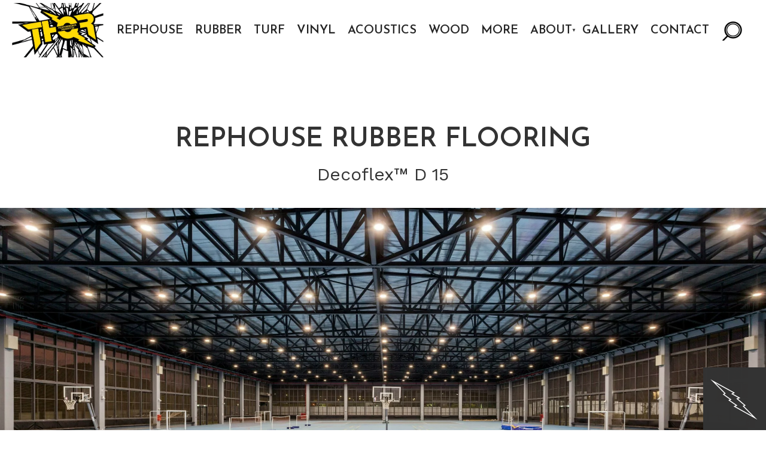

--- FILE ---
content_type: text/html; charset=UTF-8
request_url: https://thorperformanceproducts.com/product/decoflex-d-15/
body_size: 22633
content:
<!DOCTYPE html>
<html lang="en">
  <head><meta charset="utf-8"><script>if(navigator.userAgent.match(/MSIE|Internet Explorer/i)||navigator.userAgent.match(/Trident\/7\..*?rv:11/i)){var href=document.location.href;if(!href.match(/[?&]nowprocket/)){if(href.indexOf("?")==-1){if(href.indexOf("#")==-1){document.location.href=href+"?nowprocket=1"}else{document.location.href=href.replace("#","?nowprocket=1#")}}else{if(href.indexOf("#")==-1){document.location.href=href+"&nowprocket=1"}else{document.location.href=href.replace("#","&nowprocket=1#")}}}}</script><script>(()=>{class RocketLazyLoadScripts{constructor(){this.v="2.0.4",this.userEvents=["keydown","keyup","mousedown","mouseup","mousemove","mouseover","mouseout","touchmove","touchstart","touchend","touchcancel","wheel","click","dblclick","input"],this.attributeEvents=["onblur","onclick","oncontextmenu","ondblclick","onfocus","onmousedown","onmouseenter","onmouseleave","onmousemove","onmouseout","onmouseover","onmouseup","onmousewheel","onscroll","onsubmit"]}async t(){this.i(),this.o(),/iP(ad|hone)/.test(navigator.userAgent)&&this.h(),this.u(),this.l(this),this.m(),this.k(this),this.p(this),this._(),await Promise.all([this.R(),this.L()]),this.lastBreath=Date.now(),this.S(this),this.P(),this.D(),this.O(),this.M(),await this.C(this.delayedScripts.normal),await this.C(this.delayedScripts.defer),await this.C(this.delayedScripts.async),await this.T(),await this.F(),await this.j(),await this.A(),window.dispatchEvent(new Event("rocket-allScriptsLoaded")),this.everythingLoaded=!0,this.lastTouchEnd&&await new Promise(t=>setTimeout(t,500-Date.now()+this.lastTouchEnd)),this.I(),this.H(),this.U(),this.W()}i(){this.CSPIssue=sessionStorage.getItem("rocketCSPIssue"),document.addEventListener("securitypolicyviolation",t=>{this.CSPIssue||"script-src-elem"!==t.violatedDirective||"data"!==t.blockedURI||(this.CSPIssue=!0,sessionStorage.setItem("rocketCSPIssue",!0))},{isRocket:!0})}o(){window.addEventListener("pageshow",t=>{this.persisted=t.persisted,this.realWindowLoadedFired=!0},{isRocket:!0}),window.addEventListener("pagehide",()=>{this.onFirstUserAction=null},{isRocket:!0})}h(){let t;function e(e){t=e}window.addEventListener("touchstart",e,{isRocket:!0}),window.addEventListener("touchend",function i(o){o.changedTouches[0]&&t.changedTouches[0]&&Math.abs(o.changedTouches[0].pageX-t.changedTouches[0].pageX)<10&&Math.abs(o.changedTouches[0].pageY-t.changedTouches[0].pageY)<10&&o.timeStamp-t.timeStamp<200&&(window.removeEventListener("touchstart",e,{isRocket:!0}),window.removeEventListener("touchend",i,{isRocket:!0}),"INPUT"===o.target.tagName&&"text"===o.target.type||(o.target.dispatchEvent(new TouchEvent("touchend",{target:o.target,bubbles:!0})),o.target.dispatchEvent(new MouseEvent("mouseover",{target:o.target,bubbles:!0})),o.target.dispatchEvent(new PointerEvent("click",{target:o.target,bubbles:!0,cancelable:!0,detail:1,clientX:o.changedTouches[0].clientX,clientY:o.changedTouches[0].clientY})),event.preventDefault()))},{isRocket:!0})}q(t){this.userActionTriggered||("mousemove"!==t.type||this.firstMousemoveIgnored?"keyup"===t.type||"mouseover"===t.type||"mouseout"===t.type||(this.userActionTriggered=!0,this.onFirstUserAction&&this.onFirstUserAction()):this.firstMousemoveIgnored=!0),"click"===t.type&&t.preventDefault(),t.stopPropagation(),t.stopImmediatePropagation(),"touchstart"===this.lastEvent&&"touchend"===t.type&&(this.lastTouchEnd=Date.now()),"click"===t.type&&(this.lastTouchEnd=0),this.lastEvent=t.type,t.composedPath&&t.composedPath()[0].getRootNode()instanceof ShadowRoot&&(t.rocketTarget=t.composedPath()[0]),this.savedUserEvents.push(t)}u(){this.savedUserEvents=[],this.userEventHandler=this.q.bind(this),this.userEvents.forEach(t=>window.addEventListener(t,this.userEventHandler,{passive:!1,isRocket:!0})),document.addEventListener("visibilitychange",this.userEventHandler,{isRocket:!0})}U(){this.userEvents.forEach(t=>window.removeEventListener(t,this.userEventHandler,{passive:!1,isRocket:!0})),document.removeEventListener("visibilitychange",this.userEventHandler,{isRocket:!0}),this.savedUserEvents.forEach(t=>{(t.rocketTarget||t.target).dispatchEvent(new window[t.constructor.name](t.type,t))})}m(){const t="return false",e=Array.from(this.attributeEvents,t=>"data-rocket-"+t),i="["+this.attributeEvents.join("],[")+"]",o="[data-rocket-"+this.attributeEvents.join("],[data-rocket-")+"]",s=(e,i,o)=>{o&&o!==t&&(e.setAttribute("data-rocket-"+i,o),e["rocket"+i]=new Function("event",o),e.setAttribute(i,t))};new MutationObserver(t=>{for(const n of t)"attributes"===n.type&&(n.attributeName.startsWith("data-rocket-")||this.everythingLoaded?n.attributeName.startsWith("data-rocket-")&&this.everythingLoaded&&this.N(n.target,n.attributeName.substring(12)):s(n.target,n.attributeName,n.target.getAttribute(n.attributeName))),"childList"===n.type&&n.addedNodes.forEach(t=>{if(t.nodeType===Node.ELEMENT_NODE)if(this.everythingLoaded)for(const i of[t,...t.querySelectorAll(o)])for(const t of i.getAttributeNames())e.includes(t)&&this.N(i,t.substring(12));else for(const e of[t,...t.querySelectorAll(i)])for(const t of e.getAttributeNames())this.attributeEvents.includes(t)&&s(e,t,e.getAttribute(t))})}).observe(document,{subtree:!0,childList:!0,attributeFilter:[...this.attributeEvents,...e]})}I(){this.attributeEvents.forEach(t=>{document.querySelectorAll("[data-rocket-"+t+"]").forEach(e=>{this.N(e,t)})})}N(t,e){const i=t.getAttribute("data-rocket-"+e);i&&(t.setAttribute(e,i),t.removeAttribute("data-rocket-"+e))}k(t){Object.defineProperty(HTMLElement.prototype,"onclick",{get(){return this.rocketonclick||null},set(e){this.rocketonclick=e,this.setAttribute(t.everythingLoaded?"onclick":"data-rocket-onclick","this.rocketonclick(event)")}})}S(t){function e(e,i){let o=e[i];e[i]=null,Object.defineProperty(e,i,{get:()=>o,set(s){t.everythingLoaded?o=s:e["rocket"+i]=o=s}})}e(document,"onreadystatechange"),e(window,"onload"),e(window,"onpageshow");try{Object.defineProperty(document,"readyState",{get:()=>t.rocketReadyState,set(e){t.rocketReadyState=e},configurable:!0}),document.readyState="loading"}catch(t){console.log("WPRocket DJE readyState conflict, bypassing")}}l(t){this.originalAddEventListener=EventTarget.prototype.addEventListener,this.originalRemoveEventListener=EventTarget.prototype.removeEventListener,this.savedEventListeners=[],EventTarget.prototype.addEventListener=function(e,i,o){o&&o.isRocket||!t.B(e,this)&&!t.userEvents.includes(e)||t.B(e,this)&&!t.userActionTriggered||e.startsWith("rocket-")||t.everythingLoaded?t.originalAddEventListener.call(this,e,i,o):(t.savedEventListeners.push({target:this,remove:!1,type:e,func:i,options:o}),"mouseenter"!==e&&"mouseleave"!==e||t.originalAddEventListener.call(this,e,t.savedUserEvents.push,o))},EventTarget.prototype.removeEventListener=function(e,i,o){o&&o.isRocket||!t.B(e,this)&&!t.userEvents.includes(e)||t.B(e,this)&&!t.userActionTriggered||e.startsWith("rocket-")||t.everythingLoaded?t.originalRemoveEventListener.call(this,e,i,o):t.savedEventListeners.push({target:this,remove:!0,type:e,func:i,options:o})}}J(t,e){this.savedEventListeners=this.savedEventListeners.filter(i=>{let o=i.type,s=i.target||window;return e!==o||t!==s||(this.B(o,s)&&(i.type="rocket-"+o),this.$(i),!1)})}H(){EventTarget.prototype.addEventListener=this.originalAddEventListener,EventTarget.prototype.removeEventListener=this.originalRemoveEventListener,this.savedEventListeners.forEach(t=>this.$(t))}$(t){t.remove?this.originalRemoveEventListener.call(t.target,t.type,t.func,t.options):this.originalAddEventListener.call(t.target,t.type,t.func,t.options)}p(t){let e;function i(e){return t.everythingLoaded?e:e.split(" ").map(t=>"load"===t||t.startsWith("load.")?"rocket-jquery-load":t).join(" ")}function o(o){function s(e){const s=o.fn[e];o.fn[e]=o.fn.init.prototype[e]=function(){return this[0]===window&&t.userActionTriggered&&("string"==typeof arguments[0]||arguments[0]instanceof String?arguments[0]=i(arguments[0]):"object"==typeof arguments[0]&&Object.keys(arguments[0]).forEach(t=>{const e=arguments[0][t];delete arguments[0][t],arguments[0][i(t)]=e})),s.apply(this,arguments),this}}if(o&&o.fn&&!t.allJQueries.includes(o)){const e={DOMContentLoaded:[],"rocket-DOMContentLoaded":[]};for(const t in e)document.addEventListener(t,()=>{e[t].forEach(t=>t())},{isRocket:!0});o.fn.ready=o.fn.init.prototype.ready=function(i){function s(){parseInt(o.fn.jquery)>2?setTimeout(()=>i.bind(document)(o)):i.bind(document)(o)}return"function"==typeof i&&(t.realDomReadyFired?!t.userActionTriggered||t.fauxDomReadyFired?s():e["rocket-DOMContentLoaded"].push(s):e.DOMContentLoaded.push(s)),o([])},s("on"),s("one"),s("off"),t.allJQueries.push(o)}e=o}t.allJQueries=[],o(window.jQuery),Object.defineProperty(window,"jQuery",{get:()=>e,set(t){o(t)}})}P(){const t=new Map;document.write=document.writeln=function(e){const i=document.currentScript,o=document.createRange(),s=i.parentElement;let n=t.get(i);void 0===n&&(n=i.nextSibling,t.set(i,n));const c=document.createDocumentFragment();o.setStart(c,0),c.appendChild(o.createContextualFragment(e)),s.insertBefore(c,n)}}async R(){return new Promise(t=>{this.userActionTriggered?t():this.onFirstUserAction=t})}async L(){return new Promise(t=>{document.addEventListener("DOMContentLoaded",()=>{this.realDomReadyFired=!0,t()},{isRocket:!0})})}async j(){return this.realWindowLoadedFired?Promise.resolve():new Promise(t=>{window.addEventListener("load",t,{isRocket:!0})})}M(){this.pendingScripts=[];this.scriptsMutationObserver=new MutationObserver(t=>{for(const e of t)e.addedNodes.forEach(t=>{"SCRIPT"!==t.tagName||t.noModule||t.isWPRocket||this.pendingScripts.push({script:t,promise:new Promise(e=>{const i=()=>{const i=this.pendingScripts.findIndex(e=>e.script===t);i>=0&&this.pendingScripts.splice(i,1),e()};t.addEventListener("load",i,{isRocket:!0}),t.addEventListener("error",i,{isRocket:!0}),setTimeout(i,1e3)})})})}),this.scriptsMutationObserver.observe(document,{childList:!0,subtree:!0})}async F(){await this.X(),this.pendingScripts.length?(await this.pendingScripts[0].promise,await this.F()):this.scriptsMutationObserver.disconnect()}D(){this.delayedScripts={normal:[],async:[],defer:[]},document.querySelectorAll("script[type$=rocketlazyloadscript]").forEach(t=>{t.hasAttribute("data-rocket-src")?t.hasAttribute("async")&&!1!==t.async?this.delayedScripts.async.push(t):t.hasAttribute("defer")&&!1!==t.defer||"module"===t.getAttribute("data-rocket-type")?this.delayedScripts.defer.push(t):this.delayedScripts.normal.push(t):this.delayedScripts.normal.push(t)})}async _(){await this.L();let t=[];document.querySelectorAll("script[type$=rocketlazyloadscript][data-rocket-src]").forEach(e=>{let i=e.getAttribute("data-rocket-src");if(i&&!i.startsWith("data:")){i.startsWith("//")&&(i=location.protocol+i);try{const o=new URL(i).origin;o!==location.origin&&t.push({src:o,crossOrigin:e.crossOrigin||"module"===e.getAttribute("data-rocket-type")})}catch(t){}}}),t=[...new Map(t.map(t=>[JSON.stringify(t),t])).values()],this.Y(t,"preconnect")}async G(t){if(await this.K(),!0!==t.noModule||!("noModule"in HTMLScriptElement.prototype))return new Promise(e=>{let i;function o(){(i||t).setAttribute("data-rocket-status","executed"),e()}try{if(navigator.userAgent.includes("Firefox/")||""===navigator.vendor||this.CSPIssue)i=document.createElement("script"),[...t.attributes].forEach(t=>{let e=t.nodeName;"type"!==e&&("data-rocket-type"===e&&(e="type"),"data-rocket-src"===e&&(e="src"),i.setAttribute(e,t.nodeValue))}),t.text&&(i.text=t.text),t.nonce&&(i.nonce=t.nonce),i.hasAttribute("src")?(i.addEventListener("load",o,{isRocket:!0}),i.addEventListener("error",()=>{i.setAttribute("data-rocket-status","failed-network"),e()},{isRocket:!0}),setTimeout(()=>{i.isConnected||e()},1)):(i.text=t.text,o()),i.isWPRocket=!0,t.parentNode.replaceChild(i,t);else{const i=t.getAttribute("data-rocket-type"),s=t.getAttribute("data-rocket-src");i?(t.type=i,t.removeAttribute("data-rocket-type")):t.removeAttribute("type"),t.addEventListener("load",o,{isRocket:!0}),t.addEventListener("error",i=>{this.CSPIssue&&i.target.src.startsWith("data:")?(console.log("WPRocket: CSP fallback activated"),t.removeAttribute("src"),this.G(t).then(e)):(t.setAttribute("data-rocket-status","failed-network"),e())},{isRocket:!0}),s?(t.fetchPriority="high",t.removeAttribute("data-rocket-src"),t.src=s):t.src="data:text/javascript;base64,"+window.btoa(unescape(encodeURIComponent(t.text)))}}catch(i){t.setAttribute("data-rocket-status","failed-transform"),e()}});t.setAttribute("data-rocket-status","skipped")}async C(t){const e=t.shift();return e?(e.isConnected&&await this.G(e),this.C(t)):Promise.resolve()}O(){this.Y([...this.delayedScripts.normal,...this.delayedScripts.defer,...this.delayedScripts.async],"preload")}Y(t,e){this.trash=this.trash||[];let i=!0;var o=document.createDocumentFragment();t.forEach(t=>{const s=t.getAttribute&&t.getAttribute("data-rocket-src")||t.src;if(s&&!s.startsWith("data:")){const n=document.createElement("link");n.href=s,n.rel=e,"preconnect"!==e&&(n.as="script",n.fetchPriority=i?"high":"low"),t.getAttribute&&"module"===t.getAttribute("data-rocket-type")&&(n.crossOrigin=!0),t.crossOrigin&&(n.crossOrigin=t.crossOrigin),t.integrity&&(n.integrity=t.integrity),t.nonce&&(n.nonce=t.nonce),o.appendChild(n),this.trash.push(n),i=!1}}),document.head.appendChild(o)}W(){this.trash.forEach(t=>t.remove())}async T(){try{document.readyState="interactive"}catch(t){}this.fauxDomReadyFired=!0;try{await this.K(),this.J(document,"readystatechange"),document.dispatchEvent(new Event("rocket-readystatechange")),await this.K(),document.rocketonreadystatechange&&document.rocketonreadystatechange(),await this.K(),this.J(document,"DOMContentLoaded"),document.dispatchEvent(new Event("rocket-DOMContentLoaded")),await this.K(),this.J(window,"DOMContentLoaded"),window.dispatchEvent(new Event("rocket-DOMContentLoaded"))}catch(t){console.error(t)}}async A(){try{document.readyState="complete"}catch(t){}try{await this.K(),this.J(document,"readystatechange"),document.dispatchEvent(new Event("rocket-readystatechange")),await this.K(),document.rocketonreadystatechange&&document.rocketonreadystatechange(),await this.K(),this.J(window,"load"),window.dispatchEvent(new Event("rocket-load")),await this.K(),window.rocketonload&&window.rocketonload(),await this.K(),this.allJQueries.forEach(t=>t(window).trigger("rocket-jquery-load")),await this.K(),this.J(window,"pageshow");const t=new Event("rocket-pageshow");t.persisted=this.persisted,window.dispatchEvent(t),await this.K(),window.rocketonpageshow&&window.rocketonpageshow({persisted:this.persisted})}catch(t){console.error(t)}}async K(){Date.now()-this.lastBreath>45&&(await this.X(),this.lastBreath=Date.now())}async X(){return document.hidden?new Promise(t=>setTimeout(t)):new Promise(t=>requestAnimationFrame(t))}B(t,e){return e===document&&"readystatechange"===t||(e===document&&"DOMContentLoaded"===t||(e===window&&"DOMContentLoaded"===t||(e===window&&"load"===t||e===window&&"pageshow"===t)))}static run(){(new RocketLazyLoadScripts).t()}}RocketLazyLoadScripts.run()})();</script>
    
    <meta http-equiv="X-UA-Compatible" content="IE=edge">
    <meta name="p:domain_verify" content="c203bec86458026cc07ad517373cd57e"/>
    <meta name="viewport" content="width=device-width, initial-scale=1">
    <meta name="google-site-verification" content="ki_bEvgRbiXkYQjrRS54MKJ9w8YIDHsNFCHSAZKRKzs" />
    <link rel="shortcut icon" href="https://thorperformanceproducts.com/wp-content/themes/thor/images/favicon.png">

    <title>Decoflex D-15: Superior Flooring for High-Traffic Spaces</title>
<link data-rocket-preload as="style" href="https://fonts.googleapis.com/css?family=Josefin%20Sans%3A400%2C100%2C100italic%2C300%2C300italic%2C400italic%2C600%2C600italic%2C700%2C700italic%7CWork%20Sans%3A300%2C400%2C500%2C600%2C700&#038;display=swap" rel="preload">
<link href="https://fonts.googleapis.com/css?family=Josefin%20Sans%3A400%2C100%2C100italic%2C300%2C300italic%2C400italic%2C600%2C600italic%2C700%2C700italic%7CWork%20Sans%3A300%2C400%2C500%2C600%2C700&#038;display=swap" media="print" onload="this.media=&#039;all&#039;" rel="stylesheet">
<noscript data-wpr-hosted-gf-parameters=""><link rel="stylesheet" href="https://fonts.googleapis.com/css?family=Josefin%20Sans%3A400%2C100%2C100italic%2C300%2C300italic%2C400italic%2C600%2C600italic%2C700%2C700italic%7CWork%20Sans%3A300%2C400%2C500%2C600%2C700&#038;display=swap"></noscript>

    <meta name='robots' content='index, follow, max-image-preview:large, max-snippet:-1, max-video-preview:-1' />

	<!-- This site is optimized with the Yoast SEO plugin v26.6 - https://yoast.com/wordpress/plugins/seo/ -->
	<meta name="description" content="Enhance your space with Decoflex D-15 flooring, designed to withstand heavy use while maintaining a stylish appearance. Ideal for multi-sport, recreational track, and outdoor fitness spaces." />
	<link rel="canonical" href="https://thorperformanceproducts.com/product/decoflex-d-15/" />
	<meta property="og:locale" content="en_US" />
	<meta property="og:type" content="article" />
	<meta property="og:title" content="Decoflex D-15: Superior Flooring for High-Traffic Spaces" />
	<meta property="og:description" content="Enhance your space with Decoflex D-15 flooring, designed to withstand heavy use while maintaining a stylish appearance. Ideal for multi-sport, recreational track, and outdoor fitness spaces." />
	<meta property="og:url" content="https://thorperformanceproducts.com/product/decoflex-d-15/" />
	<meta property="og:site_name" content="Thor Performance" />
	<meta property="article:modified_time" content="2025-02-10T14:51:24+00:00" />
	<meta name="twitter:card" content="summary_large_image" />
	<script type="application/ld+json" class="yoast-schema-graph">{"@context":"https://schema.org","@graph":[{"@type":"WebPage","@id":"https://thorperformanceproducts.com/product/decoflex-d-15/","url":"https://thorperformanceproducts.com/product/decoflex-d-15/","name":"Decoflex D-15: Superior Flooring for High-Traffic Spaces","isPartOf":{"@id":"https://thorperformanceproducts.com/#website"},"datePublished":"2020-08-12T21:21:47+00:00","dateModified":"2025-02-10T14:51:24+00:00","description":"Enhance your space with Decoflex D-15 flooring, designed to withstand heavy use while maintaining a stylish appearance. Ideal for multi-sport, recreational track, and outdoor fitness spaces.","breadcrumb":{"@id":"https://thorperformanceproducts.com/product/decoflex-d-15/#breadcrumb"},"inLanguage":"en-US","potentialAction":[{"@type":"ReadAction","target":["https://thorperformanceproducts.com/product/decoflex-d-15/"]}]},{"@type":"BreadcrumbList","@id":"https://thorperformanceproducts.com/product/decoflex-d-15/#breadcrumb","itemListElement":[{"@type":"ListItem","position":1,"name":"Home","item":"https://thorperformanceproducts.com/"},{"@type":"ListItem","position":2,"name":"Decoflex™ D 15"}]},{"@type":"WebSite","@id":"https://thorperformanceproducts.com/#website","url":"https://thorperformanceproducts.com/","name":"Thor Performance","description":"","potentialAction":[{"@type":"SearchAction","target":{"@type":"EntryPoint","urlTemplate":"https://thorperformanceproducts.com/?s={search_term_string}"},"query-input":{"@type":"PropertyValueSpecification","valueRequired":true,"valueName":"search_term_string"}}],"inLanguage":"en-US"}]}</script>
	<!-- / Yoast SEO plugin. -->


<link href='https://fonts.gstatic.com' crossorigin rel='preconnect' />
<link rel="alternate" title="oEmbed (JSON)" type="application/json+oembed" href="https://thorperformanceproducts.com/wp-json/oembed/1.0/embed?url=https%3A%2F%2Fthorperformanceproducts.com%2Fproduct%2Fdecoflex-d-15%2F" />
<link rel="alternate" title="oEmbed (XML)" type="text/xml+oembed" href="https://thorperformanceproducts.com/wp-json/oembed/1.0/embed?url=https%3A%2F%2Fthorperformanceproducts.com%2Fproduct%2Fdecoflex-d-15%2F&#038;format=xml" />
<style id='wp-img-auto-sizes-contain-inline-css' type='text/css'>
img:is([sizes=auto i],[sizes^="auto," i]){contain-intrinsic-size:3000px 1500px}
/*# sourceURL=wp-img-auto-sizes-contain-inline-css */
</style>
<style id='wp-emoji-styles-inline-css' type='text/css'>

	img.wp-smiley, img.emoji {
		display: inline !important;
		border: none !important;
		box-shadow: none !important;
		height: 1em !important;
		width: 1em !important;
		margin: 0 0.07em !important;
		vertical-align: -0.1em !important;
		background: none !important;
		padding: 0 !important;
	}
/*# sourceURL=wp-emoji-styles-inline-css */
</style>
<style id='wp-block-library-inline-css' type='text/css'>
:root{--wp-block-synced-color:#7a00df;--wp-block-synced-color--rgb:122,0,223;--wp-bound-block-color:var(--wp-block-synced-color);--wp-editor-canvas-background:#ddd;--wp-admin-theme-color:#007cba;--wp-admin-theme-color--rgb:0,124,186;--wp-admin-theme-color-darker-10:#006ba1;--wp-admin-theme-color-darker-10--rgb:0,107,160.5;--wp-admin-theme-color-darker-20:#005a87;--wp-admin-theme-color-darker-20--rgb:0,90,135;--wp-admin-border-width-focus:2px}@media (min-resolution:192dpi){:root{--wp-admin-border-width-focus:1.5px}}.wp-element-button{cursor:pointer}:root .has-very-light-gray-background-color{background-color:#eee}:root .has-very-dark-gray-background-color{background-color:#313131}:root .has-very-light-gray-color{color:#eee}:root .has-very-dark-gray-color{color:#313131}:root .has-vivid-green-cyan-to-vivid-cyan-blue-gradient-background{background:linear-gradient(135deg,#00d084,#0693e3)}:root .has-purple-crush-gradient-background{background:linear-gradient(135deg,#34e2e4,#4721fb 50%,#ab1dfe)}:root .has-hazy-dawn-gradient-background{background:linear-gradient(135deg,#faaca8,#dad0ec)}:root .has-subdued-olive-gradient-background{background:linear-gradient(135deg,#fafae1,#67a671)}:root .has-atomic-cream-gradient-background{background:linear-gradient(135deg,#fdd79a,#004a59)}:root .has-nightshade-gradient-background{background:linear-gradient(135deg,#330968,#31cdcf)}:root .has-midnight-gradient-background{background:linear-gradient(135deg,#020381,#2874fc)}:root{--wp--preset--font-size--normal:16px;--wp--preset--font-size--huge:42px}.has-regular-font-size{font-size:1em}.has-larger-font-size{font-size:2.625em}.has-normal-font-size{font-size:var(--wp--preset--font-size--normal)}.has-huge-font-size{font-size:var(--wp--preset--font-size--huge)}.has-text-align-center{text-align:center}.has-text-align-left{text-align:left}.has-text-align-right{text-align:right}.has-fit-text{white-space:nowrap!important}#end-resizable-editor-section{display:none}.aligncenter{clear:both}.items-justified-left{justify-content:flex-start}.items-justified-center{justify-content:center}.items-justified-right{justify-content:flex-end}.items-justified-space-between{justify-content:space-between}.screen-reader-text{border:0;clip-path:inset(50%);height:1px;margin:-1px;overflow:hidden;padding:0;position:absolute;width:1px;word-wrap:normal!important}.screen-reader-text:focus{background-color:#ddd;clip-path:none;color:#444;display:block;font-size:1em;height:auto;left:5px;line-height:normal;padding:15px 23px 14px;text-decoration:none;top:5px;width:auto;z-index:100000}html :where(.has-border-color){border-style:solid}html :where([style*=border-top-color]){border-top-style:solid}html :where([style*=border-right-color]){border-right-style:solid}html :where([style*=border-bottom-color]){border-bottom-style:solid}html :where([style*=border-left-color]){border-left-style:solid}html :where([style*=border-width]){border-style:solid}html :where([style*=border-top-width]){border-top-style:solid}html :where([style*=border-right-width]){border-right-style:solid}html :where([style*=border-bottom-width]){border-bottom-style:solid}html :where([style*=border-left-width]){border-left-style:solid}html :where(img[class*=wp-image-]){height:auto;max-width:100%}:where(figure){margin:0 0 1em}html :where(.is-position-sticky){--wp-admin--admin-bar--position-offset:var(--wp-admin--admin-bar--height,0px)}@media screen and (max-width:600px){html :where(.is-position-sticky){--wp-admin--admin-bar--position-offset:0px}}

/*# sourceURL=wp-block-library-inline-css */
</style><style id='wp-block-paragraph-inline-css' type='text/css'>
.is-small-text{font-size:.875em}.is-regular-text{font-size:1em}.is-large-text{font-size:2.25em}.is-larger-text{font-size:3em}.has-drop-cap:not(:focus):first-letter{float:left;font-size:8.4em;font-style:normal;font-weight:100;line-height:.68;margin:.05em .1em 0 0;text-transform:uppercase}body.rtl .has-drop-cap:not(:focus):first-letter{float:none;margin-left:.1em}p.has-drop-cap.has-background{overflow:hidden}:root :where(p.has-background){padding:1.25em 2.375em}:where(p.has-text-color:not(.has-link-color)) a{color:inherit}p.has-text-align-left[style*="writing-mode:vertical-lr"],p.has-text-align-right[style*="writing-mode:vertical-rl"]{rotate:180deg}
/*# sourceURL=https://thorperformanceproducts.com/wp-includes/blocks/paragraph/style.min.css */
</style>
<style id='global-styles-inline-css' type='text/css'>
:root{--wp--preset--aspect-ratio--square: 1;--wp--preset--aspect-ratio--4-3: 4/3;--wp--preset--aspect-ratio--3-4: 3/4;--wp--preset--aspect-ratio--3-2: 3/2;--wp--preset--aspect-ratio--2-3: 2/3;--wp--preset--aspect-ratio--16-9: 16/9;--wp--preset--aspect-ratio--9-16: 9/16;--wp--preset--color--black: #000000;--wp--preset--color--cyan-bluish-gray: #abb8c3;--wp--preset--color--white: #ffffff;--wp--preset--color--pale-pink: #f78da7;--wp--preset--color--vivid-red: #cf2e2e;--wp--preset--color--luminous-vivid-orange: #ff6900;--wp--preset--color--luminous-vivid-amber: #fcb900;--wp--preset--color--light-green-cyan: #7bdcb5;--wp--preset--color--vivid-green-cyan: #00d084;--wp--preset--color--pale-cyan-blue: #8ed1fc;--wp--preset--color--vivid-cyan-blue: #0693e3;--wp--preset--color--vivid-purple: #9b51e0;--wp--preset--gradient--vivid-cyan-blue-to-vivid-purple: linear-gradient(135deg,rgb(6,147,227) 0%,rgb(155,81,224) 100%);--wp--preset--gradient--light-green-cyan-to-vivid-green-cyan: linear-gradient(135deg,rgb(122,220,180) 0%,rgb(0,208,130) 100%);--wp--preset--gradient--luminous-vivid-amber-to-luminous-vivid-orange: linear-gradient(135deg,rgb(252,185,0) 0%,rgb(255,105,0) 100%);--wp--preset--gradient--luminous-vivid-orange-to-vivid-red: linear-gradient(135deg,rgb(255,105,0) 0%,rgb(207,46,46) 100%);--wp--preset--gradient--very-light-gray-to-cyan-bluish-gray: linear-gradient(135deg,rgb(238,238,238) 0%,rgb(169,184,195) 100%);--wp--preset--gradient--cool-to-warm-spectrum: linear-gradient(135deg,rgb(74,234,220) 0%,rgb(151,120,209) 20%,rgb(207,42,186) 40%,rgb(238,44,130) 60%,rgb(251,105,98) 80%,rgb(254,248,76) 100%);--wp--preset--gradient--blush-light-purple: linear-gradient(135deg,rgb(255,206,236) 0%,rgb(152,150,240) 100%);--wp--preset--gradient--blush-bordeaux: linear-gradient(135deg,rgb(254,205,165) 0%,rgb(254,45,45) 50%,rgb(107,0,62) 100%);--wp--preset--gradient--luminous-dusk: linear-gradient(135deg,rgb(255,203,112) 0%,rgb(199,81,192) 50%,rgb(65,88,208) 100%);--wp--preset--gradient--pale-ocean: linear-gradient(135deg,rgb(255,245,203) 0%,rgb(182,227,212) 50%,rgb(51,167,181) 100%);--wp--preset--gradient--electric-grass: linear-gradient(135deg,rgb(202,248,128) 0%,rgb(113,206,126) 100%);--wp--preset--gradient--midnight: linear-gradient(135deg,rgb(2,3,129) 0%,rgb(40,116,252) 100%);--wp--preset--font-size--small: 13px;--wp--preset--font-size--medium: 20px;--wp--preset--font-size--large: 36px;--wp--preset--font-size--x-large: 42px;--wp--preset--spacing--20: 0.44rem;--wp--preset--spacing--30: 0.67rem;--wp--preset--spacing--40: 1rem;--wp--preset--spacing--50: 1.5rem;--wp--preset--spacing--60: 2.25rem;--wp--preset--spacing--70: 3.38rem;--wp--preset--spacing--80: 5.06rem;--wp--preset--shadow--natural: 6px 6px 9px rgba(0, 0, 0, 0.2);--wp--preset--shadow--deep: 12px 12px 50px rgba(0, 0, 0, 0.4);--wp--preset--shadow--sharp: 6px 6px 0px rgba(0, 0, 0, 0.2);--wp--preset--shadow--outlined: 6px 6px 0px -3px rgb(255, 255, 255), 6px 6px rgb(0, 0, 0);--wp--preset--shadow--crisp: 6px 6px 0px rgb(0, 0, 0);}:where(.is-layout-flex){gap: 0.5em;}:where(.is-layout-grid){gap: 0.5em;}body .is-layout-flex{display: flex;}.is-layout-flex{flex-wrap: wrap;align-items: center;}.is-layout-flex > :is(*, div){margin: 0;}body .is-layout-grid{display: grid;}.is-layout-grid > :is(*, div){margin: 0;}:where(.wp-block-columns.is-layout-flex){gap: 2em;}:where(.wp-block-columns.is-layout-grid){gap: 2em;}:where(.wp-block-post-template.is-layout-flex){gap: 1.25em;}:where(.wp-block-post-template.is-layout-grid){gap: 1.25em;}.has-black-color{color: var(--wp--preset--color--black) !important;}.has-cyan-bluish-gray-color{color: var(--wp--preset--color--cyan-bluish-gray) !important;}.has-white-color{color: var(--wp--preset--color--white) !important;}.has-pale-pink-color{color: var(--wp--preset--color--pale-pink) !important;}.has-vivid-red-color{color: var(--wp--preset--color--vivid-red) !important;}.has-luminous-vivid-orange-color{color: var(--wp--preset--color--luminous-vivid-orange) !important;}.has-luminous-vivid-amber-color{color: var(--wp--preset--color--luminous-vivid-amber) !important;}.has-light-green-cyan-color{color: var(--wp--preset--color--light-green-cyan) !important;}.has-vivid-green-cyan-color{color: var(--wp--preset--color--vivid-green-cyan) !important;}.has-pale-cyan-blue-color{color: var(--wp--preset--color--pale-cyan-blue) !important;}.has-vivid-cyan-blue-color{color: var(--wp--preset--color--vivid-cyan-blue) !important;}.has-vivid-purple-color{color: var(--wp--preset--color--vivid-purple) !important;}.has-black-background-color{background-color: var(--wp--preset--color--black) !important;}.has-cyan-bluish-gray-background-color{background-color: var(--wp--preset--color--cyan-bluish-gray) !important;}.has-white-background-color{background-color: var(--wp--preset--color--white) !important;}.has-pale-pink-background-color{background-color: var(--wp--preset--color--pale-pink) !important;}.has-vivid-red-background-color{background-color: var(--wp--preset--color--vivid-red) !important;}.has-luminous-vivid-orange-background-color{background-color: var(--wp--preset--color--luminous-vivid-orange) !important;}.has-luminous-vivid-amber-background-color{background-color: var(--wp--preset--color--luminous-vivid-amber) !important;}.has-light-green-cyan-background-color{background-color: var(--wp--preset--color--light-green-cyan) !important;}.has-vivid-green-cyan-background-color{background-color: var(--wp--preset--color--vivid-green-cyan) !important;}.has-pale-cyan-blue-background-color{background-color: var(--wp--preset--color--pale-cyan-blue) !important;}.has-vivid-cyan-blue-background-color{background-color: var(--wp--preset--color--vivid-cyan-blue) !important;}.has-vivid-purple-background-color{background-color: var(--wp--preset--color--vivid-purple) !important;}.has-black-border-color{border-color: var(--wp--preset--color--black) !important;}.has-cyan-bluish-gray-border-color{border-color: var(--wp--preset--color--cyan-bluish-gray) !important;}.has-white-border-color{border-color: var(--wp--preset--color--white) !important;}.has-pale-pink-border-color{border-color: var(--wp--preset--color--pale-pink) !important;}.has-vivid-red-border-color{border-color: var(--wp--preset--color--vivid-red) !important;}.has-luminous-vivid-orange-border-color{border-color: var(--wp--preset--color--luminous-vivid-orange) !important;}.has-luminous-vivid-amber-border-color{border-color: var(--wp--preset--color--luminous-vivid-amber) !important;}.has-light-green-cyan-border-color{border-color: var(--wp--preset--color--light-green-cyan) !important;}.has-vivid-green-cyan-border-color{border-color: var(--wp--preset--color--vivid-green-cyan) !important;}.has-pale-cyan-blue-border-color{border-color: var(--wp--preset--color--pale-cyan-blue) !important;}.has-vivid-cyan-blue-border-color{border-color: var(--wp--preset--color--vivid-cyan-blue) !important;}.has-vivid-purple-border-color{border-color: var(--wp--preset--color--vivid-purple) !important;}.has-vivid-cyan-blue-to-vivid-purple-gradient-background{background: var(--wp--preset--gradient--vivid-cyan-blue-to-vivid-purple) !important;}.has-light-green-cyan-to-vivid-green-cyan-gradient-background{background: var(--wp--preset--gradient--light-green-cyan-to-vivid-green-cyan) !important;}.has-luminous-vivid-amber-to-luminous-vivid-orange-gradient-background{background: var(--wp--preset--gradient--luminous-vivid-amber-to-luminous-vivid-orange) !important;}.has-luminous-vivid-orange-to-vivid-red-gradient-background{background: var(--wp--preset--gradient--luminous-vivid-orange-to-vivid-red) !important;}.has-very-light-gray-to-cyan-bluish-gray-gradient-background{background: var(--wp--preset--gradient--very-light-gray-to-cyan-bluish-gray) !important;}.has-cool-to-warm-spectrum-gradient-background{background: var(--wp--preset--gradient--cool-to-warm-spectrum) !important;}.has-blush-light-purple-gradient-background{background: var(--wp--preset--gradient--blush-light-purple) !important;}.has-blush-bordeaux-gradient-background{background: var(--wp--preset--gradient--blush-bordeaux) !important;}.has-luminous-dusk-gradient-background{background: var(--wp--preset--gradient--luminous-dusk) !important;}.has-pale-ocean-gradient-background{background: var(--wp--preset--gradient--pale-ocean) !important;}.has-electric-grass-gradient-background{background: var(--wp--preset--gradient--electric-grass) !important;}.has-midnight-gradient-background{background: var(--wp--preset--gradient--midnight) !important;}.has-small-font-size{font-size: var(--wp--preset--font-size--small) !important;}.has-medium-font-size{font-size: var(--wp--preset--font-size--medium) !important;}.has-large-font-size{font-size: var(--wp--preset--font-size--large) !important;}.has-x-large-font-size{font-size: var(--wp--preset--font-size--x-large) !important;}
/*# sourceURL=global-styles-inline-css */
</style>

<style id='classic-theme-styles-inline-css' type='text/css'>
/*! This file is auto-generated */
.wp-block-button__link{color:#fff;background-color:#32373c;border-radius:9999px;box-shadow:none;text-decoration:none;padding:calc(.667em + 2px) calc(1.333em + 2px);font-size:1.125em}.wp-block-file__button{background:#32373c;color:#fff;text-decoration:none}
/*# sourceURL=/wp-includes/css/classic-themes.min.css */
</style>
<link rel='stylesheet' id='bootstrap_css-css' href='https://thorperformanceproducts.com/wp-content/themes/thor/css/bootstrap.css?ver=6.9' type='text/css' media='all' />
<link rel='stylesheet' id='fontawesome_css-css' href='https://thorperformanceproducts.com/wp-content/themes/thor/css/font-awesome.min.css?ver=6.9' type='text/css' media='all' />
<link rel='stylesheet' id='main_css-css' href='https://thorperformanceproducts.com/wp-content/themes/thor/style.css?ver=4.9.9' type='text/css' media='all' />
<link rel='stylesheet' id='newsletter-css' href='https://thorperformanceproducts.com/wp-content/plugins/newsletter/style.css?ver=9.1.0' type='text/css' media='all' />
<script type="rocketlazyloadscript" data-rocket-type="text/javascript" data-rocket-src="https://thorperformanceproducts.com/wp-content/themes/thor/js/jquery-1.12.1.min.js?ver=1.12.1" id="jquery-js"></script>
<link rel="https://api.w.org/" href="https://thorperformanceproducts.com/wp-json/" /><link rel="EditURI" type="application/rsd+xml" title="RSD" href="https://thorperformanceproducts.com/xmlrpc.php?rsd" />
<meta name="generator" content="WordPress 6.9" />
<link rel='shortlink' href='https://thorperformanceproducts.com/?p=11412' />
		<style type="text/css" id="wp-custom-css">
			.row {
    display: flex;
    flex-wrap: wrap;
    gap: 20px;
}

.column {
    flex: 1;
    padding: 10px;
    box-sizing: border-box;
}

@media (max-width: 768px) {
    .column {
        flex: 100%;
    }
}
          .page-header h1.page-title {
        font-size: 45px;
        margin-top: 103px;
    }
}

 body {
      font-family: Arial, sans-serif;
      margin: 0;
      padding: 0;
      line-height: 1.6;
      color: #333;
    }
    .container {
      max-width: 1200px;
      margin: 0 auto;
      padding: 20px;
    }
    
    .section {
      padding: 40px 20px;
      background-color: #f9f9f9;
      margin-bottom: 20px;
      border-radius: 10px;
      box-shadow: 0 4px 6px rgba(0, 0, 0, 0.1);
    }
    .section h2 {
      text-align: center;
      margin-bottom: 20px;
    }

    /* Benefits Section */
    .row {
      display: flex;
      flex-wrap: wrap;
      gap: 20px;
      justify-content: space-between;
    }
    .column {
      flex: 1;
      min-width: 250px;
      background-color: #fff;
      padding: 20px;
      border-radius: 8px;
      box-shadow: 0 2px 4px rgba(0, 0, 0, 0.1);
    }

    /* CTA Section */
    .cta {
      text-align: center;
      background-color: #0044cc;
      color: white;
      padding: 30px 20px;
      border-radius: 10px;
    }
    .cta h2 {
      margin-bottom: 10px;
    }
    .cta button {
      background-color: #ff9800;
      color: white;
      border: none;
      padding: 15px 30px;
      font-size: 16px;
      cursor: pointer;
      border-radius: 5px;
      transition: background-color 0.3s;
    }
    .cta button:hover {
      background-color: #e68900;
    }

    /* Responsive Design */
    @media (max-width: 768px) {
      .row {
        flex-direction: column;
      }
      .column {
        margin-bottom: 20px;
      }
    }

p {
    margin: 0 0 10px;
    font-family: 'MinionPro-Regular';
	    font-size: 18px;
}
	   }

		</style>
		<noscript><style id="rocket-lazyload-nojs-css">.rll-youtube-player, [data-lazy-src]{display:none !important;}</style></noscript>
    <!-- just for development  
    <script type="rocketlazyloadscript" data-rocket-type="text/javascript">less = { env: 'development' };</script>
    <link rel="stylesheet/less" href="https://thorperformanceproducts.com/wp-content/themes/thor/css/less/style.less" type="text/css" />
    <script type="rocketlazyloadscript" data-rocket-type="text/javascript" data-rocket-src="https://thorperformanceproducts.com/wp-content/themes/thor/js/less.min.js"></script> -->

    
    
    <!--<link rel="stylesheet/less" href="https://thorperformanceproducts.com/wp-content/themes/thor/css/less/style.css" type="text/css" />-->

    <!-- Google Tag Manager -->
    <script type="rocketlazyloadscript">(function(w,d,s,l,i){w[l]=w[l]||[];w[l].push({'gtm.start':
    new Date().getTime(),event:'gtm.js'});var f=d.getElementsByTagName(s)[0],
    j=d.createElement(s),dl=l!='dataLayer'?'&l='+l:'';j.async=true;j.src=
    'https://www.googletagmanager.com/gtm.js?id='+i+dl;f.parentNode.insertBefore(j,f);
    })(window,document,'script','dataLayer','GTM-MMNXM5HG');</script>
    <!-- End Google Tag Manager -->    


<!-- Google Tag Manager -->
<script type="rocketlazyloadscript">(function(w,d,s,l,i){w[l]=w[l]||[];w[l].push({'gtm.start':
new Date().getTime(),event:'gtm.js'});var f=d.getElementsByTagName(s)[0],
j=d.createElement(s),dl=l!='dataLayer'?'&l='+l:'';j.async=true;j.src=
'https://www.googletagmanager.com/gtm.js?id='+i+dl;f.parentNode.insertBefore(j,f);
})(window,document,'script','dataLayer','GTM-542HBWXF');</script>
<!-- End Google Tag Manager -->




  <link rel='stylesheet' id='contact-form-7-css' href='https://thorperformanceproducts.com/wp-content/plugins/contact-form-7/includes/css/styles.css?ver=6.1.4' type='text/css' media='all' />
<meta name="generator" content="WP Rocket 3.20.2" data-wpr-features="wpr_delay_js wpr_minify_js wpr_lazyload_images wpr_lazyload_iframes wpr_image_dimensions wpr_preload_links wpr_desktop" /></head>
    
    <!-- Google Tag Manager (noscript) -->
<noscript><iframe src="https://www.googletagmanager.com/ns.html?id=GTM-542HBWXF"
height="0" width="0" style="display:none;visibility:hidden"></iframe></noscript>
<!-- End Google Tag Manager (noscript) -->
    
  <body class="wp-singular product-template-default single single-product postid-11412 wp-theme-thor sp-easy-accordion-enabled">
    <!-- Google Tag Manager (noscript) -->
    <noscript><iframe src="https://www.googletagmanager.com/ns.html?id=GTM-MMNXM5HG"
    height="0" width="0" style="display:none;visibility:hidden"></iframe></noscript>
    <!-- End Google Tag Manager (noscript) -->    
    <header data-rocket-location-hash="639a8427519e153a208a5bba533a62d8" id="header">
      <div data-rocket-location-hash="2ec8a884ec409727fa78c2b7bdefd976" class="container-fluid">
        <nav class="navbar navbar-inverse navbar-fixed-top" role="navigation">
                <div class="navbar-header">
                  <a href="https://thorperformanceproducts.com" class="logo left"><!-- <img width="153" height="91" src="data:image/svg+xml,%3Csvg%20xmlns='http://www.w3.org/2000/svg'%20viewBox='0%200%20153%2091'%3E%3C/svg%3E" alt="" data-lazy-src="https://thorperformanceproducts.com/wp-content/themes/thor/images/logo.png" /><noscript><img width="153" height="91" src="https://thorperformanceproducts.com/wp-content/themes/thor/images/logo.png" alt="" /></noscript> --></a>
                    <button type="button" class="navbar-toggle collapsed" data-toggle="collapse" data-target="#navbar">
                        <span class="sr-only">Toggle navigation</span>
                        <span class="icon-bar"></span>
                        <span class="icon-bar"></span>
                    </button>
                </div>
                <div class="main-menu">
                  <div id="navbar" class="navbar-collapse collapse"><ul id="menu-main-menu" class="nav navbar-nav"><li id="menu-item-10092" class="menu-item menu-item-type-taxonomy menu-item-object-product-category current-product-ancestor current-menu-parent current-product-parent menu-item-10092"><a href="https://thorperformanceproducts.com/product-category/rephouse/">Rephouse</a></li>
<li id="menu-item-148" class="menu-item menu-item-type-taxonomy menu-item-object-product-category menu-item-148"><a href="https://thorperformanceproducts.com/product-category/rubber/">Rubber</a></li>
<li id="menu-item-149" class="menu-item menu-item-type-taxonomy menu-item-object-product-category menu-item-149"><a href="https://thorperformanceproducts.com/product-category/turf/">Turf</a></li>
<li id="menu-item-150" class="menu-item menu-item-type-taxonomy menu-item-object-product-category menu-item-150"><a href="https://thorperformanceproducts.com/product-category/vinyl/">Vinyl</a></li>
<li id="menu-item-147" class="menu-item menu-item-type-taxonomy menu-item-object-product-category menu-item-147"><a href="https://thorperformanceproducts.com/product-category/acoustics/">Acoustics</a></li>
<li id="menu-item-1534" class="menu-item menu-item-type-taxonomy menu-item-object-product-category menu-item-1534"><a href="https://thorperformanceproducts.com/product-category/wood/">Wood</a></li>
<li id="menu-item-6744" class="menu-item menu-item-type-taxonomy menu-item-object-product-category menu-item-6744"><a href="https://thorperformanceproducts.com/product-category/more/">More</a></li>
<li id="menu-item-180" class="menu-item menu-item-type-post_type menu-item-object-page menu-item-has-children menu-item-180"><a href="https://thorperformanceproducts.com/about/">About</a>
<ul class="sub-menu">
	<li id="menu-item-43759" class="menu-item menu-item-type-custom menu-item-object-custom menu-item-43759"><a href="/news/">Resources</a></li>
</ul>
</li>
<li id="menu-item-43760" class="menu-item menu-item-type-post_type menu-item-object-page menu-item-43760"><a href="https://thorperformanceproducts.com/gallery/">Gallery</a></li>
<li id="menu-item-18" class="menu-item menu-item-type-post_type menu-item-object-page menu-item-18"><a href="https://thorperformanceproducts.com/contact/">Contact</a></li>
</ul></div>                </div>
                <div class="right-icons right">
                  <a href="javascript:void(0);" class="search-action"><i class="icon search"></i></a>
                                    
                </div>
        </nav>
              </div>
    </header><link href="//cdn.jsdelivr.net/npm/featherlight@1.7.14/release/featherlight.min.css" type="text/css" rel="stylesheet" />

<script type="rocketlazyloadscript" data-minify="1" data-rocket-type="text/javascript" data-rocket-src="https://thorperformanceproducts.com/wp-content/cache/min/1/ajax/libs/slick-carousel/1.8.1/slick.min.js?ver=1760366718"></script>
<script type="rocketlazyloadscript" data-rocket-type="text/javascript" data-rocket-src="https://thorperformanceproducts.com/wp-content/themes/thor/js/jssor.slider.min.js"></script>
<script type="rocketlazyloadscript" data-minify="1" data-rocket-src="https://thorperformanceproducts.com/wp-content/cache/min/1/npm/featherlight@1.7.14/release/featherlight.min.js?ver=1760366718" data-rocket-type="text/javascript" charset="utf-8"></script>

<style>
    .im-slider .slick-next, .im-slider .slick-prev {
        display: block;
        position: absolute;
        width: 40px;
		height: 40px;
		top:44%;
		z-index:2;
        cursor: pointer;
        background: url('https://thorperformanceproducts.com/wp-content/themes/thor/images/a17.png') no-repeat;
        overflow: hidden;
    }
    .im-slider .slick-prev { background-position: -10px -40px; left:10px;}
    .im-slider .slick-next { background-position: -70px -40px; right:10px; }
    .im-slider .slick-prev:hover { background-position: -130px -40px; }
	.im-slider .slick-next:hover { background-position: -190px -40px; }
	
    .jssora05l.jssora05ldn { background-position: -250px -40px; }
    .jssora05r.jssora05rdn { background-position: -310px -40px; }
    .jssort01-99-66 .p {
        position: absolute;
        top: 0;
        left: 0;
        width: 93px;
        height: 93px;
    }
    
    .jssort01-99-66 .t {
        position: absolute;
        top: 0;
        left: 0;
        width: 100%;
        height: 100%;
        border: none;
    }
    
    .jssort01-99-66 .w {
        position: absolute;
        top: 0px;
        left: 0px;
        width: 100%;
        height: 100%;
    }
    
    .im-cont a {
        top: 0px;
        left: 0px;
        width: 100px;
        height: 100px;
		display:block;
		z-index:1;
		margin: -161px auto;
    display: block;
        box-sizing: content-box;
        background: url('https://thorperformanceproducts.com/wp-content/themes/thor/images/t01.png') transparent center center no-repeat;
        _background: none;
    }
    .im-cont a:hover{
		filter: brightness(1.75);
	}
    .jssort01-99-66 .pav .c {
        top: 2px;
        _top: 0px;
        left: 2px;
        _left: 0px;
        width: 90px;
        height: 90px;
        border: #000 0px solid;
        _border: #fff 2px solid;
        background-position: 50% 50%;
    }
    
    .jssort01-99-66 .p:hover .c {
        top: 0px;
        left: 0px;
        width: 92px;
        height: 92px;
        border: #fff 1px solid;
        background-position: 50% 50%;
    }
    
    .jssort01-99-66 .p.pdn .c {
        background-position: 50% 50%;
        width: 90px;
        height: 90px;
        border: #000 2px solid;
    }
    
    * html .jssort01-99-66 .c, * html .jssort01-99-66 .pdn .c, * html .jssort01-99-66 .pav .c {
        width /**/: 93px;
        height /**/: 93px;
    }
    .left-column-gallery-overlay {
    	background-color:transparent;
    	color:white;
    	position:absolute;
    	width:100%;
    	height:auto;
    	top: 90%;
    	transform: translateY(-90%);
    	z-index:9999999999999;
    	text-align:center;
    	font-size:4em;
    	font-weight:bold;
    }
</style>
<section data-rocket-location-hash="28a623b62e31d7bd7c0af8a5ae57da91" id="page-product">
	<div data-rocket-location-hash="1373aa950f6a23db078dba38548083f7" class="container-fluid">
				<div data-rocket-location-hash="84b48d35ce1bf2b04ec3435843a6cc40" class="page-header">
			<h1 class="page-title">Rephouse Rubber Flooring</h1>
			<p class="page-description">Decoflex™ D 15</p>
            		</div>
		
		<div data-bg="https://thorperformanceproducts.com/wp-content/uploads/2020/08/img106-scaled.jpg" data-rocket-location-hash="1e025127a5e85ee88815d1376e8ad2cb" class="category-image rocket-lazyload" style="">
			<div class="category-image-content">
				<h2 class="title"></h2>
				
				<p class="description"></p>
			</div>
		</div>
        		<div data-rocket-location-hash="ff02757c8126b40d8e10b5253ad63f71" class="col-xs-12 content">
			<div class="col-xs-12 col-sm-6">
				<h2>Decoflex™ D 15</h2>
				<h3 class="column-subtitle">Indoor + Outdoor Sports Flooring</h3>
				<div class="continut"><p>Decoflex™ D 15 is a prefabricated rubber sports flooring system specifically engineered for all weather sports applications.  It is a true multipurpose sports surface, ideals for schools, clubs, colleges, universities, and public facilities.</p>
<p>By Incorporating a resilient recycled rubber base mat, Decoflex™ can be supplied in various thicknesses and be optimized for just about any indoor or outdoor sports requirement.  The top surface is made of a highly durable, colored synthetic EPDM rubber which ensures optimum play-ability.  Decoflex™ is versatile, looks great, wears extremely well and is very low maintenance.  It exhibits excellent functional characteristics of slide control, slip resistance, rebound and safety.</p>
<p>Decoflex™ is ideally suited for all-weather sports applications such as street courts, tennis, basketball, multi-purpose recreational grounds, and Decoflex™ has even been used around football / soccer fields as a protective safe surround.</p>
<p>15mm x 1.25m (4&#8242; width) x length required</p>
</div>
				
				
			</div>
			<div class="col-xs-12 col-sm-6">
				<h2></h2>
				<h3 class="column-subtitle"></h3>
				<div class="continut"><p><a href="https://thorperformanceproducts.com/wp-content/uploads/2020/08/img115.jpg"><img fetchpriority="high" decoding="async" class="alignnone wp-image-11414" src="data:image/svg+xml,%3Csvg%20xmlns='http://www.w3.org/2000/svg'%20viewBox='0%200%20703%20363'%3E%3C/svg%3E" alt="" width="703" height="363" data-lazy-srcset="https://thorperformanceproducts.com/wp-content/uploads/2020/08/img115-300x155.jpg 300w, https://thorperformanceproducts.com/wp-content/uploads/2020/08/img115-768x398.jpg 768w, https://thorperformanceproducts.com/wp-content/uploads/2020/08/img115-1536x796.jpg 1536w, https://thorperformanceproducts.com/wp-content/uploads/2020/08/img115.jpg 1602w" data-lazy-sizes="(max-width: 703px) 100vw, 703px" data-lazy-src="https://thorperformanceproducts.com/wp-content/uploads/2020/08/img115-300x155.jpg" /><noscript><img fetchpriority="high" decoding="async" class="alignnone wp-image-11414" src="https://thorperformanceproducts.com/wp-content/uploads/2020/08/img115-300x155.jpg" alt="" width="703" height="363" srcset="https://thorperformanceproducts.com/wp-content/uploads/2020/08/img115-300x155.jpg 300w, https://thorperformanceproducts.com/wp-content/uploads/2020/08/img115-768x398.jpg 768w, https://thorperformanceproducts.com/wp-content/uploads/2020/08/img115-1536x796.jpg 1536w, https://thorperformanceproducts.com/wp-content/uploads/2020/08/img115.jpg 1602w" sizes="(max-width: 703px) 100vw, 703px" /></noscript></a></p>
<p><a href="https://thorperformanceproducts.com/wp-content/uploads/2020/08/img83.jpg"><img decoding="async" class="alignnone wp-image-11415" src="data:image/svg+xml,%3Csvg%20xmlns='http://www.w3.org/2000/svg'%20viewBox='0%200%20701%20439'%3E%3C/svg%3E" alt="" width="701" height="439" data-lazy-srcset="https://thorperformanceproducts.com/wp-content/uploads/2020/08/img83-300x188.jpg 300w, https://thorperformanceproducts.com/wp-content/uploads/2020/08/img83-1024x641.jpg 1024w, https://thorperformanceproducts.com/wp-content/uploads/2020/08/img83-768x481.jpg 768w, https://thorperformanceproducts.com/wp-content/uploads/2020/08/img83.jpg 1281w" data-lazy-sizes="(max-width: 701px) 100vw, 701px" data-lazy-src="https://thorperformanceproducts.com/wp-content/uploads/2020/08/img83-300x188.jpg" /><noscript><img decoding="async" class="alignnone wp-image-11415" src="https://thorperformanceproducts.com/wp-content/uploads/2020/08/img83-300x188.jpg" alt="" width="701" height="439" srcset="https://thorperformanceproducts.com/wp-content/uploads/2020/08/img83-300x188.jpg 300w, https://thorperformanceproducts.com/wp-content/uploads/2020/08/img83-1024x641.jpg 1024w, https://thorperformanceproducts.com/wp-content/uploads/2020/08/img83-768x481.jpg 768w, https://thorperformanceproducts.com/wp-content/uploads/2020/08/img83.jpg 1281w" sizes="(max-width: 701px) 100vw, 701px" /></noscript></a></p>
</div>
			</div>
		</div>
        		<div data-rocket-location-hash="57417612efcab9d3f12f364d66819cde" class="col-xs-12 content">
		<div data-rocket-location-hash="359a6505d888e9d3a5576c20f60d4646" class="col-xs-12 col-sm-12">
		<div class="images-gallery">
										<div class="col-sm-5 col-xs-12">
						<div class="im-slider">
											<div class="im-cont">
							
							<img width="433" height="164" src="data:image/svg+xml,%3Csvg%20xmlns='http://www.w3.org/2000/svg'%20viewBox='0%200%20433%20164'%3E%3C/svg%3E" data-lazy-src="https://thorperformanceproducts.com/wp-content/uploads/2020/08/Gray.jpg" /><noscript><img width="433" height="164" src="https://thorperformanceproducts.com/wp-content/uploads/2020/08/Gray.jpg" /></noscript>
							<span class="overlay-im">Gray</span>
							<a class="popLink" data-featherlight="image" href="https://thorperformanceproducts.com/wp-content/uploads/2020/08/Gray.jpg"> <img width="100" height="100" src="data:image/svg+xml,%3Csvg%20xmlns='http://www.w3.org/2000/svg'%20viewBox='0%200%20100%20100'%3E%3C/svg%3E" data-lazy-src="https://thorperformanceproducts.com/wp-content/themes/thor/images/t01.png" /><noscript><img width="100" height="100" src="https://thorperformanceproducts.com/wp-content/themes/thor/images/t01.png" /></noscript></a>
						</div>
											<div class="im-cont">
							
							<img width="432" height="164" src="data:image/svg+xml,%3Csvg%20xmlns='http://www.w3.org/2000/svg'%20viewBox='0%200%20432%20164'%3E%3C/svg%3E" data-lazy-src="https://thorperformanceproducts.com/wp-content/uploads/2020/08/Telegray.jpg" /><noscript><img width="432" height="164" src="https://thorperformanceproducts.com/wp-content/uploads/2020/08/Telegray.jpg" /></noscript>
							<span class="overlay-im">Telegray</span>
							<a class="popLink" data-featherlight="image" href="https://thorperformanceproducts.com/wp-content/uploads/2020/08/Telegray.jpg"> <img width="100" height="100" src="data:image/svg+xml,%3Csvg%20xmlns='http://www.w3.org/2000/svg'%20viewBox='0%200%20100%20100'%3E%3C/svg%3E" data-lazy-src="https://thorperformanceproducts.com/wp-content/themes/thor/images/t01.png" /><noscript><img width="100" height="100" src="https://thorperformanceproducts.com/wp-content/themes/thor/images/t01.png" /></noscript></a>
						</div>
											<div class="im-cont">
							
							<img width="432" height="164" src="data:image/svg+xml,%3Csvg%20xmlns='http://www.w3.org/2000/svg'%20viewBox='0%200%20432%20164'%3E%3C/svg%3E" data-lazy-src="https://thorperformanceproducts.com/wp-content/uploads/2020/08/Black.jpg" /><noscript><img width="432" height="164" src="https://thorperformanceproducts.com/wp-content/uploads/2020/08/Black.jpg" /></noscript>
							<span class="overlay-im">Black</span>
							<a class="popLink" data-featherlight="image" href="https://thorperformanceproducts.com/wp-content/uploads/2020/08/Black.jpg"> <img width="100" height="100" src="data:image/svg+xml,%3Csvg%20xmlns='http://www.w3.org/2000/svg'%20viewBox='0%200%20100%20100'%3E%3C/svg%3E" data-lazy-src="https://thorperformanceproducts.com/wp-content/themes/thor/images/t01.png" /><noscript><img width="100" height="100" src="https://thorperformanceproducts.com/wp-content/themes/thor/images/t01.png" /></noscript></a>
						</div>
											<div class="im-cont">
							
							<img width="434" height="164" src="data:image/svg+xml,%3Csvg%20xmlns='http://www.w3.org/2000/svg'%20viewBox='0%200%20434%20164'%3E%3C/svg%3E" data-lazy-src="https://thorperformanceproducts.com/wp-content/uploads/2020/08/Blue.jpg" /><noscript><img width="434" height="164" src="https://thorperformanceproducts.com/wp-content/uploads/2020/08/Blue.jpg" /></noscript>
							<span class="overlay-im">Blue</span>
							<a class="popLink" data-featherlight="image" href="https://thorperformanceproducts.com/wp-content/uploads/2020/08/Blue.jpg"> <img width="100" height="100" src="data:image/svg+xml,%3Csvg%20xmlns='http://www.w3.org/2000/svg'%20viewBox='0%200%20100%20100'%3E%3C/svg%3E" data-lazy-src="https://thorperformanceproducts.com/wp-content/themes/thor/images/t01.png" /><noscript><img width="100" height="100" src="https://thorperformanceproducts.com/wp-content/themes/thor/images/t01.png" /></noscript></a>
						</div>
											<div class="im-cont">
							
							<img width="433" height="164" src="data:image/svg+xml,%3Csvg%20xmlns='http://www.w3.org/2000/svg'%20viewBox='0%200%20433%20164'%3E%3C/svg%3E" data-lazy-src="https://thorperformanceproducts.com/wp-content/uploads/2020/08/Capri-Blue.jpg" /><noscript><img width="433" height="164" src="https://thorperformanceproducts.com/wp-content/uploads/2020/08/Capri-Blue.jpg" /></noscript>
							<span class="overlay-im">Capri Blue</span>
							<a class="popLink" data-featherlight="image" href="https://thorperformanceproducts.com/wp-content/uploads/2020/08/Capri-Blue.jpg"> <img width="100" height="100" src="data:image/svg+xml,%3Csvg%20xmlns='http://www.w3.org/2000/svg'%20viewBox='0%200%20100%20100'%3E%3C/svg%3E" data-lazy-src="https://thorperformanceproducts.com/wp-content/themes/thor/images/t01.png" /><noscript><img width="100" height="100" src="https://thorperformanceproducts.com/wp-content/themes/thor/images/t01.png" /></noscript></a>
						</div>
											<div class="im-cont">
							
							<img width="434" height="164" src="data:image/svg+xml,%3Csvg%20xmlns='http://www.w3.org/2000/svg'%20viewBox='0%200%20434%20164'%3E%3C/svg%3E" data-lazy-src="https://thorperformanceproducts.com/wp-content/uploads/2020/08/Red.jpg" /><noscript><img width="434" height="164" src="https://thorperformanceproducts.com/wp-content/uploads/2020/08/Red.jpg" /></noscript>
							<span class="overlay-im">Red</span>
							<a class="popLink" data-featherlight="image" href="https://thorperformanceproducts.com/wp-content/uploads/2020/08/Red.jpg"> <img width="100" height="100" src="data:image/svg+xml,%3Csvg%20xmlns='http://www.w3.org/2000/svg'%20viewBox='0%200%20100%20100'%3E%3C/svg%3E" data-lazy-src="https://thorperformanceproducts.com/wp-content/themes/thor/images/t01.png" /><noscript><img width="100" height="100" src="https://thorperformanceproducts.com/wp-content/themes/thor/images/t01.png" /></noscript></a>
						</div>
											<div class="im-cont">
							
							<img width="433" height="164" src="data:image/svg+xml,%3Csvg%20xmlns='http://www.w3.org/2000/svg'%20viewBox='0%200%20433%20164'%3E%3C/svg%3E" data-lazy-src="https://thorperformanceproducts.com/wp-content/uploads/2020/08/Green.jpg" /><noscript><img width="433" height="164" src="https://thorperformanceproducts.com/wp-content/uploads/2020/08/Green.jpg" /></noscript>
							<span class="overlay-im">Green</span>
							<a class="popLink" data-featherlight="image" href="https://thorperformanceproducts.com/wp-content/uploads/2020/08/Green.jpg"> <img width="100" height="100" src="data:image/svg+xml,%3Csvg%20xmlns='http://www.w3.org/2000/svg'%20viewBox='0%200%20100%20100'%3E%3C/svg%3E" data-lazy-src="https://thorperformanceproducts.com/wp-content/themes/thor/images/t01.png" /><noscript><img width="100" height="100" src="https://thorperformanceproducts.com/wp-content/themes/thor/images/t01.png" /></noscript></a>
						</div>
											<div class="im-cont">
							
							<img width="433" height="165" src="data:image/svg+xml,%3Csvg%20xmlns='http://www.w3.org/2000/svg'%20viewBox='0%200%20433%20165'%3E%3C/svg%3E" data-lazy-src="https://thorperformanceproducts.com/wp-content/uploads/2020/08/Signal-Green.jpg" /><noscript><img width="433" height="165" src="https://thorperformanceproducts.com/wp-content/uploads/2020/08/Signal-Green.jpg" /></noscript>
							<span class="overlay-im">Signal Green</span>
							<a class="popLink" data-featherlight="image" href="https://thorperformanceproducts.com/wp-content/uploads/2020/08/Signal-Green.jpg"> <img width="100" height="100" src="data:image/svg+xml,%3Csvg%20xmlns='http://www.w3.org/2000/svg'%20viewBox='0%200%20100%20100'%3E%3C/svg%3E" data-lazy-src="https://thorperformanceproducts.com/wp-content/themes/thor/images/t01.png" /><noscript><img width="100" height="100" src="https://thorperformanceproducts.com/wp-content/themes/thor/images/t01.png" /></noscript></a>
						</div>
											<div class="im-cont">
							
							<img width="433" height="164" src="data:image/svg+xml,%3Csvg%20xmlns='http://www.w3.org/2000/svg'%20viewBox='0%200%20433%20164'%3E%3C/svg%3E" data-lazy-src="https://thorperformanceproducts.com/wp-content/uploads/2020/08/Brown.jpg" /><noscript><img width="433" height="164" src="https://thorperformanceproducts.com/wp-content/uploads/2020/08/Brown.jpg" /></noscript>
							<span class="overlay-im">Brown</span>
							<a class="popLink" data-featherlight="image" href="https://thorperformanceproducts.com/wp-content/uploads/2020/08/Brown.jpg"> <img width="100" height="100" src="data:image/svg+xml,%3Csvg%20xmlns='http://www.w3.org/2000/svg'%20viewBox='0%200%20100%20100'%3E%3C/svg%3E" data-lazy-src="https://thorperformanceproducts.com/wp-content/themes/thor/images/t01.png" /><noscript><img width="100" height="100" src="https://thorperformanceproducts.com/wp-content/themes/thor/images/t01.png" /></noscript></a>
						</div>
											<div class="im-cont">
							
							<img width="433" height="164" src="data:image/svg+xml,%3Csvg%20xmlns='http://www.w3.org/2000/svg'%20viewBox='0%200%20433%20164'%3E%3C/svg%3E" data-lazy-src="https://thorperformanceproducts.com/wp-content/uploads/2020/08/Earth-Yellow.jpg" /><noscript><img width="433" height="164" src="https://thorperformanceproducts.com/wp-content/uploads/2020/08/Earth-Yellow.jpg" /></noscript>
							<span class="overlay-im">Earth Yellow</span>
							<a class="popLink" data-featherlight="image" href="https://thorperformanceproducts.com/wp-content/uploads/2020/08/Earth-Yellow.jpg"> <img width="100" height="100" src="data:image/svg+xml,%3Csvg%20xmlns='http://www.w3.org/2000/svg'%20viewBox='0%200%20100%20100'%3E%3C/svg%3E" data-lazy-src="https://thorperformanceproducts.com/wp-content/themes/thor/images/t01.png" /><noscript><img width="100" height="100" src="https://thorperformanceproducts.com/wp-content/themes/thor/images/t01.png" /></noscript></a>
						</div>
										</div>
					</div>
					<div class="col-sm-7 col-xs-12">
					<div class="col-sm-12" style="margin-bottom: 25px;">
					<div class="col-sm-1">
					</div>
					<div class="col-sm-10">
																																																																												</div>
					</div>
					<div class="col-sm-12">
					<div class="col-sm-1 scrollcont">
					</div>
										<div class="col-sm-11 thumbcont">
											
						<div class="thumb  col-sm-1 col-xs-3">
						<a onclick="FixThumbLinks(1)" data-slide="1" class="thumbLink"><img width="150" height="150" src="data:image/svg+xml,%3Csvg%20xmlns='http://www.w3.org/2000/svg'%20viewBox='0%200%20150%20150'%3E%3C/svg%3E" data-lazy-src="https://thorperformanceproducts.com/wp-content/uploads/2020/08/Gray-150x150.jpg" /><noscript><img width="150" height="150" src="https://thorperformanceproducts.com/wp-content/uploads/2020/08/Gray-150x150.jpg" /></noscript></a>
						</div>
						
											
						<div class="thumb  col-sm-1 col-xs-3">
						<a onclick="FixThumbLinks(2)" data-slide="2" class="thumbLink"><img width="150" height="150" src="data:image/svg+xml,%3Csvg%20xmlns='http://www.w3.org/2000/svg'%20viewBox='0%200%20150%20150'%3E%3C/svg%3E" data-lazy-src="https://thorperformanceproducts.com/wp-content/uploads/2020/08/Telegray-150x150.jpg" /><noscript><img width="150" height="150" src="https://thorperformanceproducts.com/wp-content/uploads/2020/08/Telegray-150x150.jpg" /></noscript></a>
						</div>
						
											
						<div class="thumb  col-sm-1 col-xs-3">
						<a onclick="FixThumbLinks(3)" data-slide="3" class="thumbLink"><img width="150" height="150" src="data:image/svg+xml,%3Csvg%20xmlns='http://www.w3.org/2000/svg'%20viewBox='0%200%20150%20150'%3E%3C/svg%3E" data-lazy-src="https://thorperformanceproducts.com/wp-content/uploads/2020/08/Black-150x150.jpg" /><noscript><img width="150" height="150" src="https://thorperformanceproducts.com/wp-content/uploads/2020/08/Black-150x150.jpg" /></noscript></a>
						</div>
						
											
						<div class="thumb  col-sm-1 col-xs-3">
						<a onclick="FixThumbLinks(4)" data-slide="4" class="thumbLink"><img width="150" height="150" src="data:image/svg+xml,%3Csvg%20xmlns='http://www.w3.org/2000/svg'%20viewBox='0%200%20150%20150'%3E%3C/svg%3E" data-lazy-src="https://thorperformanceproducts.com/wp-content/uploads/2020/08/Blue-150x150.jpg" /><noscript><img width="150" height="150" src="https://thorperformanceproducts.com/wp-content/uploads/2020/08/Blue-150x150.jpg" /></noscript></a>
						</div>
						
											
						<div class="thumb  col-sm-1 col-xs-3">
						<a onclick="FixThumbLinks(5)" data-slide="5" class="thumbLink"><img width="150" height="150" src="data:image/svg+xml,%3Csvg%20xmlns='http://www.w3.org/2000/svg'%20viewBox='0%200%20150%20150'%3E%3C/svg%3E" data-lazy-src="https://thorperformanceproducts.com/wp-content/uploads/2020/08/Capri-Blue-150x150.jpg" /><noscript><img width="150" height="150" src="https://thorperformanceproducts.com/wp-content/uploads/2020/08/Capri-Blue-150x150.jpg" /></noscript></a>
						</div>
						
											
						<div class="thumb  col-sm-1 col-xs-3">
						<a onclick="FixThumbLinks(6)" data-slide="6" class="thumbLink"><img width="150" height="150" src="data:image/svg+xml,%3Csvg%20xmlns='http://www.w3.org/2000/svg'%20viewBox='0%200%20150%20150'%3E%3C/svg%3E" data-lazy-src="https://thorperformanceproducts.com/wp-content/uploads/2020/08/Red-150x150.jpg" /><noscript><img width="150" height="150" src="https://thorperformanceproducts.com/wp-content/uploads/2020/08/Red-150x150.jpg" /></noscript></a>
						</div>
						
											
						<div class="thumb  col-sm-1 col-xs-3">
						<a onclick="FixThumbLinks(7)" data-slide="7" class="thumbLink"><img width="150" height="150" src="data:image/svg+xml,%3Csvg%20xmlns='http://www.w3.org/2000/svg'%20viewBox='0%200%20150%20150'%3E%3C/svg%3E" data-lazy-src="https://thorperformanceproducts.com/wp-content/uploads/2020/08/Green-150x150.jpg" /><noscript><img width="150" height="150" src="https://thorperformanceproducts.com/wp-content/uploads/2020/08/Green-150x150.jpg" /></noscript></a>
						</div>
						
											
						<div class="thumb  col-sm-1 col-xs-3">
						<a onclick="FixThumbLinks(8)" data-slide="8" class="thumbLink"><img width="150" height="150" src="data:image/svg+xml,%3Csvg%20xmlns='http://www.w3.org/2000/svg'%20viewBox='0%200%20150%20150'%3E%3C/svg%3E" data-lazy-src="https://thorperformanceproducts.com/wp-content/uploads/2020/08/Signal-Green-150x150.jpg" /><noscript><img width="150" height="150" src="https://thorperformanceproducts.com/wp-content/uploads/2020/08/Signal-Green-150x150.jpg" /></noscript></a>
						</div>
						
											
						<div class="thumb  col-sm-1 col-xs-3">
						<a onclick="FixThumbLinks(9)" data-slide="9" class="thumbLink"><img width="150" height="150" src="data:image/svg+xml,%3Csvg%20xmlns='http://www.w3.org/2000/svg'%20viewBox='0%200%20150%20150'%3E%3C/svg%3E" data-lazy-src="https://thorperformanceproducts.com/wp-content/uploads/2020/08/Brown-150x150.jpg" /><noscript><img width="150" height="150" src="https://thorperformanceproducts.com/wp-content/uploads/2020/08/Brown-150x150.jpg" /></noscript></a>
						</div>
						
											
						<div class="thumb  col-sm-1 col-xs-3">
						<a onclick="FixThumbLinks(10)" data-slide="10" class="thumbLink"><img width="150" height="150" src="data:image/svg+xml,%3Csvg%20xmlns='http://www.w3.org/2000/svg'%20viewBox='0%200%20150%20150'%3E%3C/svg%3E" data-lazy-src="https://thorperformanceproducts.com/wp-content/uploads/2020/08/Earth-Yellow-150x150.jpg" /><noscript><img width="150" height="150" src="https://thorperformanceproducts.com/wp-content/uploads/2020/08/Earth-Yellow-150x150.jpg" /></noscript></a>
						</div>
						
										</div>
					</div>	
					</div>		
					<script type="rocketlazyloadscript" data-rocket-type="text/javascript">
        $(document).ready(function(){
            
			$('.im-slider').slick({
                vertical: false,
                slidesToShow: 1,
                slidesToScroll: 1,
                autoplay: false,
				infinite: true,
                arrows: true,
                prevArrow: '<div class="slick-prev"></div>',
                nextArrow: '<div class="slick-next"></div>',
                dots: false,
            });


	$('.thumbcont').slickFilterable({
    	filterName: 'filt',
      filter: function( category, slider, settings ) {
		  
      	return $(this).hasClass( category );
		  
      },
    	slick: {
        	vertical: true,
				slidesPerRow: 11,
				rows: 3,
                autoplay: false,
				infinite: false,
                arrows: true,
				appendArrows: '.scrollcont',
                prevArrow: '<div class="slick-prev"><img src="https://thorperformanceproducts.com/wp-content/themes/thor/images/arrow.png" /></div>',
                nextArrow: '<div class="slick-next"><img src="https://thorperformanceproducts.com/wp-content/themes/thor/images/arrow.png" /></div>',
                dots: true,
				responsive: [
    {
      breakpoint: 768,
      settings: {
        rows: 4,
      }
    },
    {
      breakpoint: 1024,
      settings: {
        rows: 3,
		slidesPerRow: 6,
      }
    }
  ]
        }
		
	});

	$("a.topLink").click(function() {
    $(this).siblings("div").toggleClass("show");
	$(this).toggleClass('open');
	$(this).text('Filter by Series');
	});

	$("a.filtLink").not('.topLink').click(function(){
		$('.drop').removeClass('show');
		$('a.topLink').removeClass('open');
		$('a.topLink').text($(this).text());
	});
	


});



	
	(function( $ ) {

		


    $.fn.slickFilterable = function( options ) {

        /**
         * A plugin to create a slick we can filter.
         *
         * If you are not using Rows you can use slickFilter
         * (check documentation) otherwise we can provide a valid filter.
         *
         * options {
         *      slideSelector    string     jQuery selector to get slides. Imetiate children by default.
         *      filterName       string     We will search for data-{filterName} clickable elements.
         *      slick            object     The slick settings. Check Slick doc.
         *      beforeFilter     function   A fuction called before filter slider. Receives the trigger element
         *                                  as this and 3 params: category (string), slider and slides (jQuery objects).
         *      filter           mix        A valid parameter to jQuery filter() function. If it's a functio we will wrap
         *                                  it and it receives the trigger element as this and 3 params: category (string),
         *                                  slider (jQuery object) and a copy of settings (extended).
         * }
         */
        var settings = $.extend({
            slideSelector: '> *',
            filterName: 'filter-slick',
            slick: {},
            beforeFilter: function() {},
            filter: function( element, category, slider, settings ) { return true; },
        }, options );

        return this.each(function() {
            var slider = $(this),
                slides = slider.find( settings.slideSelector ),
                slickObj;
				

            /**
             * Create Slick
             *
             * TIP: you should you 'slidesPerRow' instead 'slidesToShow' in grid mode (with rows)
             * to avoid slick break layout when there are less slides than on "page".
             */
            slickObj = slider.slick( settings.slick );
            // Handle Filter Click
            $('[data-' + settings.filterName + ']').on('click', function(event) {
                event.preventDefault();

                var category = $(this).data(settings.filterName),
                    newSlides = $.extend(true, {}, slides),
                    newSlickOptions;

                if ( ! category ) return;

                // Before Filter Slides
                if ( typeof settings.beforeFilter == 'function' ) {
                    settings.beforeFilter.call(this, category, slider, slides);
                }

                // Destroy and empty
                slider.slick('unslick');

                // Recreate All Slides
                if ( category === 'all' ) {
                    slider.find( settings.slideSelector ).remove();
                    slider.append( newSlides );
                    slider.slick( settings.slick );

                    return;
                }

                /**
                 * Filter Slides
                 *
                 * If settings.filter is a function we pass the category, slider and a copy of settings
                 * expecting a true or false return to pass it to jQuery.filter();
                 *
                 * If not, we just pass it directly.
                 */
                if ( typeof settings.filter !== 'function' ) {
                    newSlides = newSlides.filter( settings.filter );
                } else {
                    newSlides = newSlides.filter( function() {
                        return settings.filter.call( this, category, slider, $.extend( true, {}, settings ) );
                    } );
                }

                slider.find( settings.slideSelector ).remove();
                slider.append( newSlides );
                slider.slick( settings.slick );
            });
        });
    };
}(jQuery));

function FixThumbLinks(ons){
	
	// slideIndex = $(this).index();
	var indexVal = ons;
	indexVal = indexVal - 1;
	console.log(indexVal);
	 jQuery( '.im-slider' ).slick('slickGoTo', indexVal, false);
	 
 }
</script>		
					   				</div>
		</div>
		<div class="col-xs-12 col-sm-12">
							<div class="documents-block">
												<div class="doc"><a href="https://thorperformanceproducts.com/wp-content/uploads/2020/08/Decoflex-D15-Spec-with-color-card.pdf" target="_blank">Decoflex D 15 Specifications</a></div>
										    </div>
						</div>
        
                
		</div>
		
		        
                
		<!--
				-->
		
		<section data-rocket-location-hash="48ec0a18032264e8c3c1c017837e1aaa" class="content">
    
      
</section>

		<div data-rocket-location-hash="91b9e61a14d226f9f85bd4678bae39f0" id="featured">
			<!--<h2 class="feature-title"><h2>Completed Projects: Thor’s Proven Track Record</h2></h2>
			<div class="clear"></div>
			<p class="feature-description">We have been trusted by countless clients to deliver high-performance flooring solutions for various facilities across the country.  Completed in 2022, the Major Owens Community Center features over 45,000 SF of Thor Performance Flooring!</p> -->
			<div data-rocket-location-hash="c9f45584ee6da39093b7be9ea26be1e1" class="button-section">
				<a href="https://thorperformanceproducts.com/product-category/rephouse" class="button"><i class="icon arrow-left"></i> Back to Rephouse Rubber Flooring</a>
			</div>
		</div>
        
        
                    <div data-rocket-location-hash="d44dac820233124adf45e978b2de1a61" class="inline-form">
		<div data-rocket-location-hash="b66fa5f46b837271e40717a31b5aed81" class="form-header">
			<div data-rocket-location-hash="cf35bb712bdf21f9eb9b247008c1dfa8" class="widget"><h3>Form Title</h3>			<div class="textwidget">Talk to an <b>expert</b></div>
		</div><div data-rocket-location-hash="919b7153b227db4a678a1690f6b78692" class="widget"><h3>Form phone</h3>			<div class="textwidget"><a href="tel:1.800.348.5815"><i class="fa fa-phone"></i> 1.800.348.5815</a></div>
		</div>		</div>
		<div data-rocket-location-hash="bd0e7c07115aa866d3a3ff8d72f9b824" class="form">
			
<div class="wpcf7 no-js" id="wpcf7-f231-p11412-o1" lang="en-US" dir="ltr" data-wpcf7-id="231">
<div class="screen-reader-response"><p role="status" aria-live="polite" aria-atomic="true"></p> <ul></ul></div>
<form action="/product/decoflex-d-15/#wpcf7-f231-p11412-o1" method="post" class="wpcf7-form init" aria-label="Contact form" novalidate="novalidate" data-status="init">
<fieldset class="hidden-fields-container"><input type="hidden" name="_wpcf7" value="231" /><input type="hidden" name="_wpcf7_version" value="6.1.4" /><input type="hidden" name="_wpcf7_locale" value="en_US" /><input type="hidden" name="_wpcf7_unit_tag" value="wpcf7-f231-p11412-o1" /><input type="hidden" name="_wpcf7_container_post" value="11412" /><input type="hidden" name="_wpcf7_posted_data_hash" value="" /><input type="hidden" name="_wpcf7_recaptcha_response" value="" />
</fieldset>
<div class="row">
	<p><span class="wpcf7-form-control-wrap" data-name="full_name"><input size="40" maxlength="400" class="wpcf7-form-control wpcf7-text wpcf7-validates-as-required" aria-required="true" aria-invalid="false" placeholder="Full Name" value="" type="text" name="full_name" /></span>
	</p>
</div>
<div class="row">
	<p><span class="wpcf7-form-control-wrap" data-name="email-922"><input size="40" maxlength="400" class="wpcf7-form-control wpcf7-email wpcf7-validates-as-required wpcf7-text wpcf7-validates-as-email" aria-required="true" aria-invalid="false" placeholder="Email@example.com" value="" type="email" name="email-922" /></span>
	</p>
</div>
<div class="row">
	<p><span class="wpcf7-form-control-wrap" data-name="text-phone"><input size="40" maxlength="400" class="wpcf7-form-control wpcf7-text wpcf7-validates-as-required" aria-required="true" aria-invalid="false" placeholder="Phone number" value="" type="text" name="text-phone" /></span>
	</p>
</div>
<div class="row">
	<p><span class="wpcf7-form-control-wrap" data-name="menu-946"><select class="wpcf7-form-control wpcf7-select wpcf7-validates-as-required" aria-required="true" aria-invalid="false" name="menu-946"><option value="">&#8212;Please choose an option&#8212;</option><option value="Rephouse">Rephouse</option><option value="Rubber">Rubber</option><option value="Turf">Turf</option><option value="Vinyl">Vinyl</option><option value="Acoustics">Acoustics</option><option value="Wood">Wood</option><option value="More">More</option></select></span>
	</p>
</div>
<div class="row textarea">
	<p><span class="wpcf7-form-control-wrap" data-name="textarea-32"><textarea cols="40" rows="10" maxlength="2000" class="wpcf7-form-control wpcf7-textarea" aria-invalid="false" placeholder="Tell us the details of your project..." name="textarea-32"></textarea></span>
	</p>
</div>
<div class="row submit">

	<p><input class="wpcf7-form-control wpcf7-submit has-spinner" type="submit" value="Submit" />
	</p>
</div><div class="wpcf7-response-output" aria-hidden="true"></div>
</form>
</div>
		</div>
	</div>
		 
					</div></div>
            
            
            
            
		</div>
        	    		
	</div>
</section>
    <footer data-rocket-location-hash="b19dcfa4d6031f1e36f230b24833eeba" id="footer">
    	<div data-rocket-location-hash="edb07686462572100a308ec661510d5c" class="container-fluid">
			<div data-rocket-location-hash="352785b2d904ee9233f6d57a4f2a9ff5" class="footer-sections socials">
				<div data-rocket-location-hash="1bb46dce1b162ecef06aca982d1e5ee8" class="widget"><div class="menu-social-menu-container"><ul id="menu-social-menu" class="menu"><li id="menu-item-53" class="menu-item menu-item-type-custom menu-item-object-custom menu-item-53"><a  rel="nofollow external noopener noreferrer" target="_blank" href="https://www.facebook.com/THOR-PERFORMANCE-PRODUCTS-87200960980/"><i class="fa fa-facebook"></i></a></li>
<li id="menu-item-54" class="menu-item menu-item-type-custom menu-item-object-custom menu-item-54"><a  rel="nofollow external noopener noreferrer" target="_blank" href="https://twitter.com/thorperformance"><i class="fa fa-twitter"></i></a></li>
<li id="menu-item-56" class="menu-item menu-item-type-custom menu-item-object-custom menu-item-56"><a  rel="nofollow external noopener noreferrer" target="_blank" href="https://www.pinterest.com/thorperformance/"><i class="fa fa-pinterest-p"></i></a></li>
<li id="menu-item-55" class="menu-item menu-item-type-custom menu-item-object-custom menu-item-55"><a  rel="nofollow external noopener noreferrer" target="_blank" href="https://www.instagram.com/thor_performance/"><i class="fa fa-instagram"></i></a></li>
</ul></div></div>			</div>
			<div data-rocket-location-hash="65f6688f29c17b66aae159c906c2389b" class="footer-sections menu">
				<div data-rocket-location-hash="77c5e1d19f2870ce535ada561979c30a" class="widget"><div class="menu-footer-menu-container"><ul id="menu-footer-menu" class="menu"><li id="menu-item-136" class="menu-item menu-item-type-post_type menu-item-object-page current_page_parent menu-item-136"><a href="https://thorperformanceproducts.com/news/">News</a></li>
<li id="menu-item-198" class="menu-item menu-item-type-post_type menu-item-object-page menu-item-198"><a href="https://thorperformanceproducts.com/about/">About</a></li>
<li id="menu-item-57" class="menu-item menu-item-type-post_type menu-item-object-page menu-item-57"><a href="https://thorperformanceproducts.com/contact/">Contact</a></li>
<li id="menu-item-60" class="menu-item menu-item-type-custom menu-item-object-custom menu-item-60"><a>Newsletter</a></li>
</ul></div></div><div class="widget">			<div class="textwidget"></div>
		</div>			</div>
			<div data-rocket-location-hash="0d70a6144af066288e22f9ec18d116a4" class="footer-sections company">
				<div class="widget">			<div class="textwidget"><p>©<b>thor</b> performance <b>products</b> | 2025</p>
<p>&nbsp;</p>
</div>
		</div><div class="widget">
<p></p>
</div>			</div>
    	</div>
    </footer>

	<div data-rocket-location-hash="4c3fc26c96d76d149e7fd9757f2af271" class="search-section">
		<div class="widget"><form role="search" method="get" id="searchform" action="https://thorperformanceproducts.com/">
    <div>
        <input type="text" value="" placeholder="Search" name="s" id="s" />
        <input type="submit" id="searchsubmit" value="Search" />
    </div>
</form></div>		<a href="https://thorperformanceproducts.com" class="logo left"></a>
		<a href="javascript:void(0);" class="close-search">
			<span class="icon-bar"></span>
            <span class="icon-bar"></span>
		</a>
	</div>
	<div data-rocket-location-hash="c5707e08991f9c14253d020880c381d8" id="bolt">
		<a class="animated bounceInUp" href="javascript:void(0);"><i class="bolt"></i></a>
	</div>
	<div data-rocket-location-hash="e18ed1a70f7480d34f714d6709761eeb" class="lead-form">
		<div data-rocket-location-hash="2d6ac0103f137d919f260d0dbd1bb4e6" class="form-header">
			<div class="widget"><h3>Form Title</h3>			<div class="textwidget">Talk to an <b>expert</b></div>
		</div><div class="widget"><h3>Form phone</h3>			<div class="textwidget"><a href="tel:1.800.348.5815"><i class="fa fa-phone"></i> 1.800.348.5815</a></div>
		</div>		</div>
		<div data-rocket-location-hash="8cf3d9b2568f1a63f824dc626e38369f" class="form">
			
<div data-rocket-location-hash="a1f2cd2d4075cbe73ed0a561039c9317" class="wpcf7 no-js" id="wpcf7-f231-o2" lang="en-US" dir="ltr" data-wpcf7-id="231">
<div class="screen-reader-response"><p role="status" aria-live="polite" aria-atomic="true"></p> <ul></ul></div>
<form action="/product/decoflex-d-15/#wpcf7-f231-o2" method="post" class="wpcf7-form init" aria-label="Contact form" novalidate="novalidate" data-status="init">
<fieldset class="hidden-fields-container"><input type="hidden" name="_wpcf7" value="231" /><input type="hidden" name="_wpcf7_version" value="6.1.4" /><input type="hidden" name="_wpcf7_locale" value="en_US" /><input type="hidden" name="_wpcf7_unit_tag" value="wpcf7-f231-o2" /><input type="hidden" name="_wpcf7_container_post" value="0" /><input type="hidden" name="_wpcf7_posted_data_hash" value="" /><input type="hidden" name="_wpcf7_recaptcha_response" value="" />
</fieldset>
<div class="row">
	<p><span class="wpcf7-form-control-wrap" data-name="full_name"><input size="40" maxlength="400" class="wpcf7-form-control wpcf7-text wpcf7-validates-as-required" aria-required="true" aria-invalid="false" placeholder="Full Name" value="" type="text" name="full_name" /></span>
	</p>
</div>
<div class="row">
	<p><span class="wpcf7-form-control-wrap" data-name="email-922"><input size="40" maxlength="400" class="wpcf7-form-control wpcf7-email wpcf7-validates-as-required wpcf7-text wpcf7-validates-as-email" aria-required="true" aria-invalid="false" placeholder="Email@example.com" value="" type="email" name="email-922" /></span>
	</p>
</div>
<div class="row">
	<p><span class="wpcf7-form-control-wrap" data-name="text-phone"><input size="40" maxlength="400" class="wpcf7-form-control wpcf7-text wpcf7-validates-as-required" aria-required="true" aria-invalid="false" placeholder="Phone number" value="" type="text" name="text-phone" /></span>
	</p>
</div>
<div class="row">
	<p><span class="wpcf7-form-control-wrap" data-name="menu-946"><select class="wpcf7-form-control wpcf7-select wpcf7-validates-as-required" aria-required="true" aria-invalid="false" name="menu-946"><option value="">&#8212;Please choose an option&#8212;</option><option value="Rephouse">Rephouse</option><option value="Rubber">Rubber</option><option value="Turf">Turf</option><option value="Vinyl">Vinyl</option><option value="Acoustics">Acoustics</option><option value="Wood">Wood</option><option value="More">More</option></select></span>
	</p>
</div>
<div class="row textarea">
	<p><span class="wpcf7-form-control-wrap" data-name="textarea-32"><textarea cols="40" rows="10" maxlength="2000" class="wpcf7-form-control wpcf7-textarea" aria-invalid="false" placeholder="Tell us the details of your project..." name="textarea-32"></textarea></span>
	</p>
</div>
<div class="row submit">

	<p><input class="wpcf7-form-control wpcf7-submit has-spinner" type="submit" value="Submit" />
	</p>
</div><div class="wpcf7-response-output" aria-hidden="true"></div>
</form>
</div>
		</div>
		<a href="https://thorperformanceproducts.com" class="logo left"></a>
		<a href="javascript:void(0);" class="close-form">
			<span class="icon-bar"></span>
            <span class="icon-bar"></span>
		</a>
	</div>
	<div data-rocket-location-hash="75be5c8a94ae6c90da430def14e242e0" class="newsletter-section">
		<div class="widget"><div data-rocket-location-hash="2fcc121626c58fde6897ceb776b6d45f" class="tnp tnp-subscription tnp-widget">
<form method="post" action="https://thorperformanceproducts.com/wp-admin/admin-ajax.php?action=tnp&amp;na=s">
<input type="hidden" name="nr" value="widget">
<input type="hidden" name="nlang" value="">
<div class="tnp-field tnp-field-email"><label for="tnp-1">Email</label>
<input class="tnp-email" type="email" name="ne" id="tnp-1" value="" placeholder="" required></div>
<div class="tnp-field tnp-field-button" style="text-align: left"><input class="tnp-submit" type="submit" value="Subscribe" style="">
</div>
</form>
</div>
</div>		<a href="https://thorperformanceproducts.com" class="logo left"></a>
		<a href="javascript:void(0);" class="close-newsletter">
			<span class="icon-bar"></span>
            <span class="icon-bar"></span>
		</a>
	</div>
    <script type="speculationrules">
{"prefetch":[{"source":"document","where":{"and":[{"href_matches":"/*"},{"not":{"href_matches":["/wp-*.php","/wp-admin/*","/wp-content/uploads/*","/wp-content/*","/wp-content/plugins/*","/wp-content/themes/thor/*","/*\\?(.+)"]}},{"not":{"selector_matches":"a[rel~=\"nofollow\"]"}},{"not":{"selector_matches":".no-prefetch, .no-prefetch a"}}]},"eagerness":"conservative"}]}
</script>
<script type="rocketlazyloadscript" data-rocket-type="text/javascript" id="rocket-browser-checker-js-after">
/* <![CDATA[ */
"use strict";var _createClass=function(){function defineProperties(target,props){for(var i=0;i<props.length;i++){var descriptor=props[i];descriptor.enumerable=descriptor.enumerable||!1,descriptor.configurable=!0,"value"in descriptor&&(descriptor.writable=!0),Object.defineProperty(target,descriptor.key,descriptor)}}return function(Constructor,protoProps,staticProps){return protoProps&&defineProperties(Constructor.prototype,protoProps),staticProps&&defineProperties(Constructor,staticProps),Constructor}}();function _classCallCheck(instance,Constructor){if(!(instance instanceof Constructor))throw new TypeError("Cannot call a class as a function")}var RocketBrowserCompatibilityChecker=function(){function RocketBrowserCompatibilityChecker(options){_classCallCheck(this,RocketBrowserCompatibilityChecker),this.passiveSupported=!1,this._checkPassiveOption(this),this.options=!!this.passiveSupported&&options}return _createClass(RocketBrowserCompatibilityChecker,[{key:"_checkPassiveOption",value:function(self){try{var options={get passive(){return!(self.passiveSupported=!0)}};window.addEventListener("test",null,options),window.removeEventListener("test",null,options)}catch(err){self.passiveSupported=!1}}},{key:"initRequestIdleCallback",value:function(){!1 in window&&(window.requestIdleCallback=function(cb){var start=Date.now();return setTimeout(function(){cb({didTimeout:!1,timeRemaining:function(){return Math.max(0,50-(Date.now()-start))}})},1)}),!1 in window&&(window.cancelIdleCallback=function(id){return clearTimeout(id)})}},{key:"isDataSaverModeOn",value:function(){return"connection"in navigator&&!0===navigator.connection.saveData}},{key:"supportsLinkPrefetch",value:function(){var elem=document.createElement("link");return elem.relList&&elem.relList.supports&&elem.relList.supports("prefetch")&&window.IntersectionObserver&&"isIntersecting"in IntersectionObserverEntry.prototype}},{key:"isSlowConnection",value:function(){return"connection"in navigator&&"effectiveType"in navigator.connection&&("2g"===navigator.connection.effectiveType||"slow-2g"===navigator.connection.effectiveType)}}]),RocketBrowserCompatibilityChecker}();
//# sourceURL=rocket-browser-checker-js-after
/* ]]> */
</script>
<script type="text/javascript" id="rocket-preload-links-js-extra">
/* <![CDATA[ */
var RocketPreloadLinksConfig = {"excludeUris":"/(?:.+/)?feed(?:/(?:.+/?)?)?$|/(?:.+/)?embed/|/(index.php/)?(.*)wp-json(/.*|$)|/refer/|/go/|/recommend/|/recommends/","usesTrailingSlash":"1","imageExt":"jpg|jpeg|gif|png|tiff|bmp|webp|avif|pdf|doc|docx|xls|xlsx|php","fileExt":"jpg|jpeg|gif|png|tiff|bmp|webp|avif|pdf|doc|docx|xls|xlsx|php|html|htm","siteUrl":"https://thorperformanceproducts.com","onHoverDelay":"100","rateThrottle":"3"};
//# sourceURL=rocket-preload-links-js-extra
/* ]]> */
</script>
<script type="rocketlazyloadscript" data-rocket-type="text/javascript" id="rocket-preload-links-js-after">
/* <![CDATA[ */
(function() {
"use strict";var r="function"==typeof Symbol&&"symbol"==typeof Symbol.iterator?function(e){return typeof e}:function(e){return e&&"function"==typeof Symbol&&e.constructor===Symbol&&e!==Symbol.prototype?"symbol":typeof e},e=function(){function i(e,t){for(var n=0;n<t.length;n++){var i=t[n];i.enumerable=i.enumerable||!1,i.configurable=!0,"value"in i&&(i.writable=!0),Object.defineProperty(e,i.key,i)}}return function(e,t,n){return t&&i(e.prototype,t),n&&i(e,n),e}}();function i(e,t){if(!(e instanceof t))throw new TypeError("Cannot call a class as a function")}var t=function(){function n(e,t){i(this,n),this.browser=e,this.config=t,this.options=this.browser.options,this.prefetched=new Set,this.eventTime=null,this.threshold=1111,this.numOnHover=0}return e(n,[{key:"init",value:function(){!this.browser.supportsLinkPrefetch()||this.browser.isDataSaverModeOn()||this.browser.isSlowConnection()||(this.regex={excludeUris:RegExp(this.config.excludeUris,"i"),images:RegExp(".("+this.config.imageExt+")$","i"),fileExt:RegExp(".("+this.config.fileExt+")$","i")},this._initListeners(this))}},{key:"_initListeners",value:function(e){-1<this.config.onHoverDelay&&document.addEventListener("mouseover",e.listener.bind(e),e.listenerOptions),document.addEventListener("mousedown",e.listener.bind(e),e.listenerOptions),document.addEventListener("touchstart",e.listener.bind(e),e.listenerOptions)}},{key:"listener",value:function(e){var t=e.target.closest("a"),n=this._prepareUrl(t);if(null!==n)switch(e.type){case"mousedown":case"touchstart":this._addPrefetchLink(n);break;case"mouseover":this._earlyPrefetch(t,n,"mouseout")}}},{key:"_earlyPrefetch",value:function(t,e,n){var i=this,r=setTimeout(function(){if(r=null,0===i.numOnHover)setTimeout(function(){return i.numOnHover=0},1e3);else if(i.numOnHover>i.config.rateThrottle)return;i.numOnHover++,i._addPrefetchLink(e)},this.config.onHoverDelay);t.addEventListener(n,function e(){t.removeEventListener(n,e,{passive:!0}),null!==r&&(clearTimeout(r),r=null)},{passive:!0})}},{key:"_addPrefetchLink",value:function(i){return this.prefetched.add(i.href),new Promise(function(e,t){var n=document.createElement("link");n.rel="prefetch",n.href=i.href,n.onload=e,n.onerror=t,document.head.appendChild(n)}).catch(function(){})}},{key:"_prepareUrl",value:function(e){if(null===e||"object"!==(void 0===e?"undefined":r(e))||!1 in e||-1===["http:","https:"].indexOf(e.protocol))return null;var t=e.href.substring(0,this.config.siteUrl.length),n=this._getPathname(e.href,t),i={original:e.href,protocol:e.protocol,origin:t,pathname:n,href:t+n};return this._isLinkOk(i)?i:null}},{key:"_getPathname",value:function(e,t){var n=t?e.substring(this.config.siteUrl.length):e;return n.startsWith("/")||(n="/"+n),this._shouldAddTrailingSlash(n)?n+"/":n}},{key:"_shouldAddTrailingSlash",value:function(e){return this.config.usesTrailingSlash&&!e.endsWith("/")&&!this.regex.fileExt.test(e)}},{key:"_isLinkOk",value:function(e){return null!==e&&"object"===(void 0===e?"undefined":r(e))&&(!this.prefetched.has(e.href)&&e.origin===this.config.siteUrl&&-1===e.href.indexOf("?")&&-1===e.href.indexOf("#")&&!this.regex.excludeUris.test(e.href)&&!this.regex.images.test(e.href))}}],[{key:"run",value:function(){"undefined"!=typeof RocketPreloadLinksConfig&&new n(new RocketBrowserCompatibilityChecker({capture:!0,passive:!0}),RocketPreloadLinksConfig).init()}}]),n}();t.run();
}());

//# sourceURL=rocket-preload-links-js-after
/* ]]> */
</script>
<script type="rocketlazyloadscript" data-rocket-type="text/javascript" data-rocket-src="https://thorperformanceproducts.com/wp-content/themes/thor/js/bootstrap.min.js?ver=6.9" id="bootstrap_js-js"></script>
<script type="rocketlazyloadscript" data-rocket-type="text/javascript" data-rocket-src="https://thorperformanceproducts.com/wp-content/themes/thor/js/jquery.gray.min.js?ver=6.9" id="grey_js-js"></script>
<script type="rocketlazyloadscript" data-minify="1" data-rocket-type="text/javascript" data-rocket-src="https://thorperformanceproducts.com/wp-content/cache/min/1/wp-content/themes/thor/js/script.js?ver=1760366540" id="script_js-js"></script>
<script type="text/javascript" id="newsletter-js-extra">
/* <![CDATA[ */
var newsletter_data = {"action_url":"https://thorperformanceproducts.com/wp-admin/admin-ajax.php"};
//# sourceURL=newsletter-js-extra
/* ]]> */
</script>
<script type="rocketlazyloadscript" data-minify="1" data-rocket-type="text/javascript" data-rocket-src="https://thorperformanceproducts.com/wp-content/cache/min/1/wp-content/plugins/newsletter/main.js?ver=1760366540" id="newsletter-js"></script>
<script type="rocketlazyloadscript" data-rocket-type="text/javascript" data-rocket-src="https://www.google.com/recaptcha/api.js?render=6LdzVoMUAAAAAL37X-2lF0Sj3N0Qe5gccl5GxVHg&amp;ver=3.0" id="google-recaptcha-js"></script>
<script type="rocketlazyloadscript" data-rocket-type="text/javascript" data-rocket-src="https://thorperformanceproducts.com/wp-includes/js/dist/vendor/wp-polyfill.min.js?ver=3.15.0" id="wp-polyfill-js"></script>
<script type="rocketlazyloadscript" data-rocket-type="text/javascript" id="wpcf7-recaptcha-js-before">
/* <![CDATA[ */
var wpcf7_recaptcha = {
    "sitekey": "6LdzVoMUAAAAAL37X-2lF0Sj3N0Qe5gccl5GxVHg",
    "actions": {
        "homepage": "homepage",
        "contactform": "contactform"
    }
};
//# sourceURL=wpcf7-recaptcha-js-before
/* ]]> */
</script>
<script type="rocketlazyloadscript" data-minify="1" data-rocket-type="text/javascript" data-rocket-src="https://thorperformanceproducts.com/wp-content/cache/min/1/wp-content/plugins/contact-form-7/modules/recaptcha/index.js?ver=1760366540" id="wpcf7-recaptcha-js"></script>
<script type="rocketlazyloadscript" data-rocket-type="text/javascript" data-rocket-src="https://thorperformanceproducts.com/wp-includes/js/dist/hooks.min.js?ver=dd5603f07f9220ed27f1" id="wp-hooks-js"></script>
<script type="rocketlazyloadscript" data-rocket-type="text/javascript" data-rocket-src="https://thorperformanceproducts.com/wp-includes/js/dist/i18n.min.js?ver=c26c3dc7bed366793375" id="wp-i18n-js"></script>
<script type="rocketlazyloadscript" data-rocket-type="text/javascript" id="wp-i18n-js-after">
/* <![CDATA[ */
wp.i18n.setLocaleData( { 'text direction\u0004ltr': [ 'ltr' ] } );
//# sourceURL=wp-i18n-js-after
/* ]]> */
</script>
<script type="rocketlazyloadscript" data-minify="1" data-rocket-type="text/javascript" data-rocket-src="https://thorperformanceproducts.com/wp-content/cache/min/1/wp-content/plugins/contact-form-7/includes/swv/js/index.js?ver=1760366540" id="swv-js"></script>
<script type="rocketlazyloadscript" data-rocket-type="text/javascript" id="contact-form-7-js-before">
/* <![CDATA[ */
var wpcf7 = {
    "api": {
        "root": "https:\/\/thorperformanceproducts.com\/wp-json\/",
        "namespace": "contact-form-7\/v1"
    },
    "cached": 1
};
//# sourceURL=contact-form-7-js-before
/* ]]> */
</script>
<script type="rocketlazyloadscript" data-minify="1" data-rocket-type="text/javascript" data-rocket-src="https://thorperformanceproducts.com/wp-content/cache/min/1/wp-content/plugins/contact-form-7/includes/js/index.js?ver=1760366540" id="contact-form-7-js"></script>
<script>window.lazyLoadOptions=[{elements_selector:"img[data-lazy-src],.rocket-lazyload,iframe[data-lazy-src]",data_src:"lazy-src",data_srcset:"lazy-srcset",data_sizes:"lazy-sizes",class_loading:"lazyloading",class_loaded:"lazyloaded",threshold:300,callback_loaded:function(element){if(element.tagName==="IFRAME"&&element.dataset.rocketLazyload=="fitvidscompatible"){if(element.classList.contains("lazyloaded")){if(typeof window.jQuery!="undefined"){if(jQuery.fn.fitVids){jQuery(element).parent().fitVids()}}}}}},{elements_selector:".rocket-lazyload",data_src:"lazy-src",data_srcset:"lazy-srcset",data_sizes:"lazy-sizes",class_loading:"lazyloading",class_loaded:"lazyloaded",threshold:300,}];window.addEventListener('LazyLoad::Initialized',function(e){var lazyLoadInstance=e.detail.instance;if(window.MutationObserver){var observer=new MutationObserver(function(mutations){var image_count=0;var iframe_count=0;var rocketlazy_count=0;mutations.forEach(function(mutation){for(var i=0;i<mutation.addedNodes.length;i++){if(typeof mutation.addedNodes[i].getElementsByTagName!=='function'){continue}
if(typeof mutation.addedNodes[i].getElementsByClassName!=='function'){continue}
images=mutation.addedNodes[i].getElementsByTagName('img');is_image=mutation.addedNodes[i].tagName=="IMG";iframes=mutation.addedNodes[i].getElementsByTagName('iframe');is_iframe=mutation.addedNodes[i].tagName=="IFRAME";rocket_lazy=mutation.addedNodes[i].getElementsByClassName('rocket-lazyload');image_count+=images.length;iframe_count+=iframes.length;rocketlazy_count+=rocket_lazy.length;if(is_image){image_count+=1}
if(is_iframe){iframe_count+=1}}});if(image_count>0||iframe_count>0||rocketlazy_count>0){lazyLoadInstance.update()}});var b=document.getElementsByTagName("body")[0];var config={childList:!0,subtree:!0};observer.observe(b,config)}},!1)</script><script data-no-minify="1" async src="https://thorperformanceproducts.com/wp-content/plugins/wp-rocket/assets/js/lazyload/17.8.3/lazyload.min.js"></script>  <script>var rocket_beacon_data = {"ajax_url":"https:\/\/thorperformanceproducts.com\/wp-admin\/admin-ajax.php","nonce":"9e991de008","url":"https:\/\/thorperformanceproducts.com\/product\/decoflex-d-15","is_mobile":false,"width_threshold":1600,"height_threshold":700,"delay":500,"debug":null,"status":{"atf":true,"lrc":true,"preconnect_external_domain":true},"elements":"img, video, picture, p, main, div, li, svg, section, header, span","lrc_threshold":1800,"preconnect_external_domain_elements":["link","script","iframe"],"preconnect_external_domain_exclusions":["static.cloudflareinsights.com","rel=\"profile\"","rel=\"preconnect\"","rel=\"dns-prefetch\"","rel=\"icon\""]}</script><script data-name="wpr-wpr-beacon" src='https://thorperformanceproducts.com/wp-content/plugins/wp-rocket/assets/js/wpr-beacon.min.js' async></script></body>
</html>
<!-- This website is like a Rocket, isn't it? Performance optimized by WP Rocket. Learn more: https://wp-rocket.me - Debug: cached@1769870365 -->

--- FILE ---
content_type: text/css; charset=utf-8
request_url: https://thorperformanceproducts.com/wp-content/themes/thor/style.css?ver=4.9.9
body_size: 21057
content:
@charset "UTF-8";
/*
    Theme Name: Thor
    Version: 1.1.1
    */
/* 
	 Media Queries
*/
/* 
	 Font sizes
*/
/* 
	 Links
*/
/* 
	 Social media colors
*/
.clear {
  clear: both;
}
.l-stacked {
  list-style-type: none;
  margin: 0;
  padding: 0;
}
.l-stacked > li {
  display: block;
}
/* ========================================================================== 

		Functions / Mixins

   ========================================================================== */
.btn-twitter {
  color: white;
  background-color: #00acee;
  border-color: #00acee;
}
.btn-twitter:hover,
.btn-twitter:focus,
.btn-twitter.focus,
.btn-twitter:active,
.btn-twitter.active,
.open > .dropdown-toggle.btn-twitter {
  color: white;
  background-color: #0087bb;
  border-color: #0080b1;
}
.btn-twitter:active,
.btn-twitter.active,
.open > .dropdown-toggle.btn-twitter {
  background-image: none;
}
.btn-twitter.disabled,
.btn-twitter[disabled],
fieldset[disabled] .btn-twitter,
.btn-twitter.disabled:hover,
.btn-twitter[disabled]:hover,
fieldset[disabled] .btn-twitter:hover,
.btn-twitter.disabled:focus,
.btn-twitter[disabled]:focus,
fieldset[disabled] .btn-twitter:focus,
.btn-twitter.disabled.focus,
.btn-twitter[disabled].focus,
fieldset[disabled] .btn-twitter.focus,
.btn-twitter.disabled:active,
.btn-twitter[disabled]:active,
fieldset[disabled] .btn-twitter:active,
.btn-twitter.disabled.active,
.btn-twitter[disabled].active,
fieldset[disabled] .btn-twitter.active {
  background-color: #00acee;
  border-color: #00acee;
}
.btn-twitter .badge {
  color: #00acee;
  background-color: white;
}
.btn-facebook {
  color: white;
  background-color: #3b5998;
  border-color: #3b5998;
}
.btn-facebook:hover,
.btn-facebook:focus,
.btn-facebook.focus,
.btn-facebook:active,
.btn-facebook.active,
.open > .dropdown-toggle.btn-facebook {
  color: white;
  background-color: #2d4373;
  border-color: #2a3f6c;
}
.btn-facebook:active,
.btn-facebook.active,
.open > .dropdown-toggle.btn-facebook {
  background-image: none;
}
.btn-facebook.disabled,
.btn-facebook[disabled],
fieldset[disabled] .btn-facebook,
.btn-facebook.disabled:hover,
.btn-facebook[disabled]:hover,
fieldset[disabled] .btn-facebook:hover,
.btn-facebook.disabled:focus,
.btn-facebook[disabled]:focus,
fieldset[disabled] .btn-facebook:focus,
.btn-facebook.disabled.focus,
.btn-facebook[disabled].focus,
fieldset[disabled] .btn-facebook.focus,
.btn-facebook.disabled:active,
.btn-facebook[disabled]:active,
fieldset[disabled] .btn-facebook:active,
.btn-facebook.disabled.active,
.btn-facebook[disabled].active,
fieldset[disabled] .btn-facebook.active {
  background-color: #3b5998;
  border-color: #3b5998;
}
.btn-facebook .badge {
  color: #3b5998;
  background-color: white;
}
.btn-googleplus {
  color: white;
  background-color: #e93f2e;
  border-color: #e93f2e;
}
.btn-googleplus:hover,
.btn-googleplus:focus,
.btn-googleplus.focus,
.btn-googleplus:active,
.btn-googleplus.active,
.open > .dropdown-toggle.btn-googleplus {
  color: white;
  background-color: #ce2616;
  border-color: #c52515;
}
.btn-googleplus:active,
.btn-googleplus.active,
.open > .dropdown-toggle.btn-googleplus {
  background-image: none;
}
.btn-googleplus.disabled,
.btn-googleplus[disabled],
fieldset[disabled] .btn-googleplus,
.btn-googleplus.disabled:hover,
.btn-googleplus[disabled]:hover,
fieldset[disabled] .btn-googleplus:hover,
.btn-googleplus.disabled:focus,
.btn-googleplus[disabled]:focus,
fieldset[disabled] .btn-googleplus:focus,
.btn-googleplus.disabled.focus,
.btn-googleplus[disabled].focus,
fieldset[disabled] .btn-googleplus.focus,
.btn-googleplus.disabled:active,
.btn-googleplus[disabled]:active,
fieldset[disabled] .btn-googleplus:active,
.btn-googleplus.disabled.active,
.btn-googleplus[disabled].active,
fieldset[disabled] .btn-googleplus.active {
  background-color: #e93f2e;
  border-color: #e93f2e;
}
.btn-googleplus .badge {
  color: #e93f2e;
  background-color: white;
}
.btn-stumbleupon {
  color: white;
  background-color: #f74425;
  border-color: #f74425;
}
.btn-stumbleupon:hover,
.btn-stumbleupon:focus,
.btn-stumbleupon.focus,
.btn-stumbleupon:active,
.btn-stumbleupon.active,
.open > .dropdown-toggle.btn-stumbleupon {
  color: white;
  background-color: #e12808;
  border-color: #d72608;
}
.btn-stumbleupon:active,
.btn-stumbleupon.active,
.open > .dropdown-toggle.btn-stumbleupon {
  background-image: none;
}
.btn-stumbleupon.disabled,
.btn-stumbleupon[disabled],
fieldset[disabled] .btn-stumbleupon,
.btn-stumbleupon.disabled:hover,
.btn-stumbleupon[disabled]:hover,
fieldset[disabled] .btn-stumbleupon:hover,
.btn-stumbleupon.disabled:focus,
.btn-stumbleupon[disabled]:focus,
fieldset[disabled] .btn-stumbleupon:focus,
.btn-stumbleupon.disabled.focus,
.btn-stumbleupon[disabled].focus,
fieldset[disabled] .btn-stumbleupon.focus,
.btn-stumbleupon.disabled:active,
.btn-stumbleupon[disabled]:active,
fieldset[disabled] .btn-stumbleupon:active,
.btn-stumbleupon.disabled.active,
.btn-stumbleupon[disabled].active,
fieldset[disabled] .btn-stumbleupon.active {
  background-color: #f74425;
  border-color: #f74425;
}
.btn-stumbleupon .badge {
  color: #f74425;
  background-color: white;
}
.btn-linkedin {
  color: white;
  background-color: #0e76a8;
  border-color: #0e76a8;
}
.btn-linkedin:hover,
.btn-linkedin:focus,
.btn-linkedin.focus,
.btn-linkedin:active,
.btn-linkedin.active,
.open > .dropdown-toggle.btn-linkedin {
  color: white;
  background-color: #0a5579;
  border-color: #094e70;
}
.btn-linkedin:active,
.btn-linkedin.active,
.open > .dropdown-toggle.btn-linkedin {
  background-image: none;
}
.btn-linkedin.disabled,
.btn-linkedin[disabled],
fieldset[disabled] .btn-linkedin,
.btn-linkedin.disabled:hover,
.btn-linkedin[disabled]:hover,
fieldset[disabled] .btn-linkedin:hover,
.btn-linkedin.disabled:focus,
.btn-linkedin[disabled]:focus,
fieldset[disabled] .btn-linkedin:focus,
.btn-linkedin.disabled.focus,
.btn-linkedin[disabled].focus,
fieldset[disabled] .btn-linkedin.focus,
.btn-linkedin.disabled:active,
.btn-linkedin[disabled]:active,
fieldset[disabled] .btn-linkedin:active,
.btn-linkedin.disabled.active,
.btn-linkedin[disabled].active,
fieldset[disabled] .btn-linkedin.active {
  background-color: #0e76a8;
  border-color: #0e76a8;
}
.btn-linkedin .badge {
  color: #0e76a8;
  background-color: white;
}
body {
  font: 12px/18px 'Josefin Sans', helvetica, sans-serif;
  -webkit-font-smoothing: antialiased;
  -moz-osx-font-smoothing: grayscale;
  position: relative;
}
html,
body {
  height: 100%;
}
.carousel,
.item,
.active {
  height: 100%;
}
.carousel-inner {
  height: 100%;
}
img {
  max-width: 100%;
  width: auto;
  height: auto;
}
/* Background images are set within the HTML using inline CSS, not here */
.fill {
  width: 100%;
  height: 100%;
  background-position: center;
  -webkit-background-size: cover;
  -moz-background-size: cover;
  background-size: cover;
  -o-background-size: cover;
}
.icon {
  vertical-align: middle;
  width: 33px;
  height: 33px;
  display: inline-block;
  background: transparent url('images/sprite.png') no-repeat 1000px 1000px;
}
.icon.search {
  background-position: 0px -47px;
}
.icon.gallery {
  background-position: -49px -47px;
  width: 34px;
}
.icon.arrow-right {
  background-position: -5px -89px;
  width: 80px;
  height: 30px;
}
.icon.arrow-left {
  background-position: -3px -124px;
  width: 80px;
  height: 30px;
}
.button,
button {
  font: 600 20px/50px 'Work Sans', helvetica, sans-serif;
  color: #242424;
  border: 1px solid #242424;
  padding: 0 20px;
  text-decoration: none;
  display: inline-block;
  text-transform: uppercase;
  -webkit-transition: all 0.5s ease-out;
  -moz-transition: all 0.5s ease-out;
  -o-transition: all 0.5s ease-out;
  transition: all 0.5s ease-out;
  text-align: center;
  outline: 0;
}
.button:hover,
button:hover,
.button:visited,
button:visited,
.button:focus,
button:focus {
  color: #242424;
  text-decoration: none;
  background-color: rgba(255, 255, 255, 0.5);
  -webkit-transition: all 0.5s ease-out;
  -moz-transition: all 0.5s ease-out;
  -o-transition: all 0.5s ease-out;
  transition: all 0.5s ease-out;
}
@media only screen and (min-width: 768px) {
  .button,
  button {
    font: 600 24px/65px 'Work Sans', helvetica, sans-serif;
    padding: 0 40px;
  }
}
.input-reset {
  -webkit-appearance: none;
  -moz-appearance: none;
  -ms-appearance: none;
  -webkit-box-shadow: none;
  -moz-box-shadow: none;
  box-shadow: none;
  height: 50px;
  border-radius: 0px;
  border: 1px solid #00a8e1;
  font-weight: 400;
  font-size: 14px;
  font-family: 'Work sans', helvetica, sans-serif;
  line-height: normal;
  outline: 0;
  color: #242424;
}
.input {
  -webkit-appearance: none;
  -moz-appearance: none;
  -ms-appearance: none;
  -webkit-box-shadow: none;
  -moz-box-shadow: none;
  box-shadow: none;
  height: 50px;
  border-radius: 0px;
  border: 1px solid #00a8e1;
  font-weight: 400;
  font-size: 14px;
  font-family: 'Work sans', helvetica, sans-serif;
  line-height: normal;
  outline: 0;
  color: #242424;
}
.input ::-webkit-input-placeholder {
  font: normal 18px/48px 'Work sans', helvetica, sans-serif;
  color: #242424;
}
.input :-moz-placeholder {
  font: normal 18px/18px 'Work sans', helvetica, sans-serif;
  color: #242424;
}
.input ::-moz-placeholder {
  font: normal 18px/18px 'Work sans', helvetica, sans-serif;
  color: #242424;
}
.input :-ms-input-placeholder {
  font: normal 18px/48px 'Work sans', helvetica, sans-serif;
  color: #242424;
}
select::-ms-expand {
  display: none;
}
.select {
  -webkit-appearance: none;
  -moz-appearance: none;
  -ms-appearance: none;
  -webkit-box-shadow: none;
  -moz-box-shadow: none;
  box-shadow: none;
  height: 50px;
  border-radius: 0px;
  border: 1px solid #00a8e1;
  font-weight: 400;
  font-size: 14px;
  font-family: 'Work sans', helvetica, sans-serif;
  line-height: normal;
  outline: 0;
  color: #242424;
  padding: 0 50px 0 0px !important;
  background: transparent url(images/select-sprite.png) no-repeat center right;
  text-indent: 0.01px;
  text-overflow: '';
  cursor: pointer;
}
input[type="text"],
input[type="date"],
input[type="password"],
input[type="email"],
input[type="number"],
textarea {
  -webkit-appearance: none;
  -moz-appearance: none;
  -ms-appearance: none;
  -webkit-box-shadow: none;
  -moz-box-shadow: none;
  box-shadow: none;
  height: 50px;
  border-radius: 0px;
  border: 1px solid #00a8e1;
  font-weight: 400;
  font-size: 14px;
  font-family: 'Work sans', helvetica, sans-serif;
  line-height: normal;
  outline: 0;
  color: #242424;
}
input[type="text"] ::-webkit-input-placeholder,
input[type="date"] ::-webkit-input-placeholder,
input[type="password"] ::-webkit-input-placeholder,
input[type="email"] ::-webkit-input-placeholder,
input[type="number"] ::-webkit-input-placeholder,
textarea ::-webkit-input-placeholder {
  font: normal 18px/48px 'Work sans', helvetica, sans-serif;
  color: #242424;
}
input[type="text"] :-moz-placeholder,
input[type="date"] :-moz-placeholder,
input[type="password"] :-moz-placeholder,
input[type="email"] :-moz-placeholder,
input[type="number"] :-moz-placeholder,
textarea :-moz-placeholder {
  font: normal 18px/18px 'Josefin Sans', helvetica, sans-serif;
  color: #242424;
}
input[type="text"] ::-moz-placeholder,
input[type="date"] ::-moz-placeholder,
input[type="password"] ::-moz-placeholder,
input[type="email"] ::-moz-placeholder,
input[type="number"] ::-moz-placeholder,
textarea ::-moz-placeholder {
  font: normal 18px/18px 'Josefin Sans', helvetica, sans-serif;
  color: #242424;
}
input[type="text"] :-ms-input-placeholder,
input[type="date"] :-ms-input-placeholder,
input[type="password"] :-ms-input-placeholder,
input[type="email"] :-ms-input-placeholder,
input[type="number"] :-ms-input-placeholder,
textarea :-ms-input-placeholder {
  font: normal 18px/48px 'Josefin Sans', helvetica, sans-serif;
  color: #242424;
}
input[type="text"].error,
input[type="date"].error,
input[type="password"].error,
input[type="email"].error,
input[type="number"].error,
textarea.error {
  color: red!important;
  border-color: red!important;
}
select {
  -webkit-appearance: none;
  -moz-appearance: none;
  -ms-appearance: none;
  -webkit-box-shadow: none;
  -moz-box-shadow: none;
  box-shadow: none;
  height: 50px;
  border-radius: 0px;
  border: 1px solid #00a8e1;
  font-weight: 400;
  font-size: 14px;
  font-family: 'Work sans', helvetica, sans-serif;
  line-height: normal;
  outline: 0;
  color: #242424;
  padding: 0 50px 0 0px !important;
  background: transparent url(images/select-sprite.png) no-repeat center right;
  text-indent: 0.01px;
  text-overflow: '';
  cursor: pointer;
}
select.error {
  color: red!important;
  border-color: red!important;
}
::-webkit-input-placeholder {
  color: #242424;
}
:-moz-placeholder {
  color: #242424;
}
::-moz-placeholder {
  color: #242424;
}
:-ms-input-placeholder {
  color: #242424;
}
body.single-gallery .gallery-action,
body.page-template-gallery .gallery-action {
  position: relative;
}
body.single-gallery .gallery-action:before,
body.page-template-gallery .gallery-action:before {
  content: "";
  width: 100%;
  height: 4px;
  background: #242424;
  bottom: -8px;
  position: absolute;
  left: 0;
}
.page-header {
  text-align: center;
  margin-bottom: 30px;
  border-bottom: none;
}
.page-header h1.page-title {
  font-weight: 600;
  text-transform: uppercase;
  margin-bottom: 20px;
  padding: 0 10px;
  font-size: 30px;
  line-height: 40px;
}
.page-header .page-description {
  margin: 0 auto;
  font-size: 24px;
  line-height: 30px;
  max-width: 900px;
  width: 100%;
  padding: 0 15px;
}
@media only screen and (min-width: 768px) {
  .page-header h1.page-title {
    font-size: 55px;
    line-height: 60px;
    margin-bottom: 25px;
  }
  .page-header .page-description {
    font-size: 30px;
    line-height: 35px;
  }
}
.filters {
  text-align: center;
  margin-bottom: 30px;
}
.navbar {
  background: none;
  border: none;
  padding: 5px 20px;
  position: static;
  margin-bottom: 0;
  text-align: center;
}
.navbar .main-menu #navbar {
  max-height: none;
  z-index: 1;
  background: #242424;
  text-align: center;
  top: 0;
  position: absolute;
  left: 0;
  right: 0;
  margin: auto;
  width: auto;
  overflow: hidden!important;
}
.navbar .main-menu #navbar #menu-main-menu {
  margin-top: 55px;
}
@media only screen and (max-width: 768px) {
  .navbar .main-menu #navbar #menu-main-menu {
      overflow: auto;
      width: 100%;
      background: #242424;
      margin-left: 0;
  }
}
@media only screen and (min-width: 1000px) {
  .navbar .main-menu #navbar {
    background: none;
    position: static;

  }
  .navbar .main-menu #navbar #menu-main-menu {
    margin-top: 16px;
  }
}
.navbar .main-menu .navbar-nav > li > a {
  font: 600 25px/40px 'Josefin Sans', helvetica, sans-serif;
  color: #efefef;
  text-transform: uppercase;
}
@media only screen and (min-width: 1000px) {
  .navbar .main-menu .navbar-nav > li > a {
    color: #242424;
    font: 600 20px/40px 'Josefin Sans', helvetica, sans-serif;
    padding: 10px;
  }
  .navbar .main-menu .navbar-nav > li > a:before {
    content: "";
    position: absolute;
    width: auto;
    height: 2px;
    bottom: 16px;
    left: 0;
    right: 0;
    margin: auto;
    background-color: #242424;
    visibility: hidden;
    -webkit-transform: scaleX(0);
    transform: scaleX(0);
    -webkit-transition: all 0.5s ease-in-out 0s;
    transition: all 0.5s ease-in-out 0s;
    margin-right: 15px;
    margin-left: 15px;
  }
  .navbar .main-menu .navbar-nav > li > a:hover:before {
    visibility: visible;
    -webkit-transform: scaleX(1);
    transform: scaleX(1);
  }
}
@media only screen and (min-width: 1240px) {
  .navbar .main-menu .navbar-nav > li > a {
    font: 600 21px/40px 'Josefin Sans', helvetica, sans-serif;
    padding: 10px 15px;
  }
}
.navbar .main-menu .navbar-nav > .current-menu-item > a:before {
  visibility: visible;
  -webkit-transform: scaleX(1);
  transform: scaleX(1);
}
@media only screen and (min-width: 1000px) {
  .navbar .main-menu {
    width: auto;
    display: inline-block;
  }
}
.navbar .right-icons {
  text-align: right;
  margin-top: 30px;
  display: none;
  float: right;
}
.navbar .right-icons a {
  margin-right: 20px;
  display: inline-block;
}
@media only screen and (min-width: 1000px) {
  .navbar .right-icons {
    display: block;
  }
}
.navbar .logo {
  z-index: 2;
  position: relative;
  float: left;
  background: transparent url(images/thor-logo.png) no-repeat center center;
  width: 100px;
  height: 57px;
  background-size: 100%;
  -webkit-transition: all 0.5s ease-out;
  -moz-transition: all 0.5s ease-out;
  -o-transition: all 0.5s ease-out;
  transition: all 0.5s ease-out;
}
@media only screen and (min-width: 768px) {
  .navbar .logo {
    width: 153px;
    height: 91px;
  }
}
.navbar .navbar-toggle {
  border: none;
  margin-top: 10px;
  margin-right: 0;
  z-index: 2;
  display: block;
}
.navbar .navbar-toggle .icon-bar {
  width: 30px;
  height: 4px;
  -webkit-transition: -webkit-transform 0.15s linear;
  -o-transition: -o-transform 0.15s linear;
  -ms-transition: -ms-transform 0.15s linear;
  -moz-transition: -moz-transform 0.15s linear;
  transition: transform 0.15s linear;
  -webkit-transform-origin: 50% 50%;
  -o-transform-origin: 50% 50%;
  -ms-transform-origin: 50% 50%;
  -moz-transform-origin: 50% 50%;
  transform-origin: 50% 50%;
  -webkit-transition: all 0.3s ease-out;
  -moz-transition: all 0.3s ease-out;
  -o-transition: all 0.3s ease-out;
  transition: all 0.3s ease-out;
}
.navbar .navbar-toggle:focus,
.navbar .navbar-toggle:hover {
  background-color: transparent;
}
@media only screen and (min-width: 768px) {
  .navbar .navbar-toggle {
    margin-top: 30px;
  }
  .navbar .navbar-toggle .icon-bar {
    width: 60px;
    height: 6px;
  }
}
@media only screen and (min-width: 1000px) {
  .navbar .navbar-toggle {
    display: none;
  }
}
.navbar .navbar-toggle.collapsed .icon-bar:nth-child(1),
.navbar .navbar-toggle.collapsed .icon-bar:nth-child(2),
.navbar .navbar-toggle.collapsed .icon-bar:nth-child(3) {
  -webkit-transform: none;
  -o-transform: none;
  -ms-transform: none;
  -moz-transform: none;
  transform: none;
  opacity: 1;
}
.navbar .navbar-toggle.collapsed .icon-bar {
  background-color: #242424;
}
.navbar .navbar-toggle.collapsed .icon-bar:nth-child(3) {
  margin-top: 10px;
}
@media only screen and (min-width: 768px) {
  .navbar .navbar-toggle.collapsed {
    margin-top: 30px;
  }
  .navbar .navbar-toggle.collapsed .icon-bar:nth-child(3) {
    margin-top: 15px;
  }
}
.navbar .navbar-toggle .icon-bar:nth-child(1) {
  display: none;
}
.navbar .navbar-toggle .icon-bar:nth-child(2) {
  -webkit-transform: rotate(45deg) translate3d(5px, 5px, 0);
  -o-transform: rotate(45deg) translate3d(5px, 5px, 0);
  -ms-transform: rotate(45deg) translate3d(5px, 5px, 0);
  -moz-transform: rotate(45deg) translate3d(5px, 5px, 0);
  transform: rotate(45deg) translate3d(5px, 5px, 0);
}
.navbar .navbar-toggle .icon-bar:nth-child(3) {
  -webkit-transform: rotate(-45deg) translate3d(5px, -5px, 0);
  -o-transform: rotate(-45deg) translate3d(5px, -5px, 0);
  -ms-transform: rotate(-45deg) translate3d(5px, -5px, 0);
  -moz-transform: rotate(-45deg) translate3d(5px, -5px, 0);
  transform: rotate(-45deg) translate3d(5px, -5px, 0);
  margin-top: 10px;
}
@media only screen and (min-width: 768px) {
  .navbar .navbar-toggle .icon-bar:nth-child(3) {
    margin-top: 8px;
  }
}
.container-fluid {
  padding: 0;
}
#myCarousel {
  height: 100%;
  padding-bottom: 60px;
  background: #fff;
}
#myCarousel .carousel-text {
  text-align: center;
  display: block;
  margin: auto;
  position: absolute;
  top: 0;
  right: 0;
  bottom: 0;
  left: 0;
  max-width: 100%;
  max-height: 100%;
  width: 840px;
  height: 200px;
}
#myCarousel .carousel-text h2 {
  color: #efefef;
  font: 600 115px/115px 'Josefin Sans', helvetica, sans-serif;
  margin: 0 0 30px;
  text-transform: uppercase;
  text-shadow: -4px 4px 5px rgba(0, 0, 0, 0.4);
}
#myCarousel .carousel-text .subtitle-container {
  border: 3px solid #fff;
  max-width: 840px;
  display: inline-block;
  width: 90%;
}
#myCarousel .carousel-text .subtitle-container span {
  color: #efefef;
  font: 400 55px/90px 'Josefin Sans', helvetica, sans-serif;
  display: block;
  text-transform: uppercase;
  text-shadow: -4px 4px 5px rgba(0, 0, 0, 0.4);
}
@media all  and (max-width: 768px) {
  #myCarousel .carousel-text h2 {
    font: 600 45px/65px 'Josefin Sans', helvetica, sans-serif;
  }
/*  #myCarousel .carousel-text .subtitle-container {
    padding: 0 20px;
    max-width: 380px;
  }
*/  #myCarousel .carousel-text .subtitle-container span {
    font: 400 25px/45px 'Josefin Sans', helvetica, sans-serif;
  }
}
@media all  and (max-width: 767px) {
  #myCarousel .carousel-text .subtitle-container {
    padding: 0 20px;
    max-width: 380px;
  }
}
@media only screen and (min-width: 768px)  and (max-width: 1000px) {
  #myCarousel .carousel-text h2 {
    font: 600 85px/90px 'Josefin Sans', helvetica, sans-serif;
  }
  #myCarousel .carousel-text .subtitle-container {
    padding: 0 40px;
    display: inline-block;
  }
  #myCarousel .carousel-text .subtitle-container span {
    font: 400 45px/90px 'Josefin Sans', helvetica, sans-serif;
  }
}
@media only screen and (min-width: 768px) {
  #myCarousel .carousel-text {
    height: 290px;
  }
}
@media only screen and (min-width: 1000px) {
  #myCarousel .carousel-text {
    width: 100%;
  }
  #myCarousel .carousel-text .subtitle-container {
    width: 100%;
  }
}
#myCarousel .slick-dots,
#myCarousel .carousel-indicators {
  padding: 0;
  text-align: center;
  list-style-type: none;
  margin: 0;
  width: 100%;
  left: 0;
  border: 0;
  bottom: 17px;
}
#myCarousel .slick-dots li,
#myCarousel .carousel-indicators li {
  display: inline-block;
  width: 15px;
  height: 15px;
  border-radius: 50%;
  background: #777777;
  margin: 0;
  margin-right: 20px;
  cursor: pointer;
  border: 0;
}
#myCarousel .slick-dots li button,
#myCarousel .carousel-indicators li button {
  display: none;
}
#myCarousel .slick-dots li:last-child,
#myCarousel .carousel-indicators li:last-child {
  margin-right: 0;
}
#myCarousel .slick-dots li.slick-active,
#myCarousel .carousel-indicators li.slick-active,
#myCarousel .slick-dots li.active,
#myCarousel .carousel-indicators li.active {
  background: #242424;
  border: 0;
}
body.home #navbar .navbar-nav {
  display: inline-block;
  float: none;
}
body.home .navbar {
  position: fixed;
}
body.home .navbar .logo {
  background: transparent url(images/Thor_2x.png) no-repeat center center;
  background-size: 100%;
  width: 100px;
  height: 57px;
}
@media only screen and (min-width: 768px) {
  body.home .navbar .logo {
    width: 173px;
    height: 104px;
  }
}
body.home .navbar .main-menu .navbar-nav > li > a {
  color: #efefef;
}
body.home .navbar .main-menu .navbar-nav > li > a:before {
  background-color: #efefef;
}
body.home .navbar .navbar-toggle .icon-bar {
  background: #fff;
}
body.home .navbar .right-icons .icon.search {
  background-position: 0px 0px;
}
body.home .navbar .right-icons .icon.gallery {
  background-position: -49px 0px;
}
@media only screen and (min-width: 1000px) {
  body.home .navbar {
    /*position: absolute;*/
  }
/*  body.home .navbar .main-menu {
    position: absolute;
    left: 0;
    right: 0;
  }*/
}
body.home.scrolled #header .navbar {
  position: fixed;
  background: #fff;
    -webkit-transition: all 0.5s ease-out;
  -moz-transition: all 0.5s ease-out;
  -o-transition: all 0.5s ease-out;
  transition: all 0.5s ease-out;
}
body.home.scrolled #header .navbar .logo {
  background: transparent url(images/thor-logo.png) no-repeat center center;
  -webkit-transition: all 0s ease-out;
  -moz-transition: all 0s ease-out;
  -o-transition: all 0s ease-out;
  transition: all 0s ease-out;
  background-size: 100%;
  width: 100px;
  height: 57px;
}
body.home.scrolled #header .navbar .navbar-toggle.collapsed .icon-bar {
  background-color: #242424;
  -webkit-transition: all 0.5s ease-out;
  -moz-transition: all 0.5s ease-out;
  -o-transition: all 0.5s ease-out;
  transition: all 0.5s ease-out;

}
body.home.scrolled #header .navbar .navbar-toggle .icon-bar {
  background: #fff;
}
@media only screen and (min-width: 768px) {
  body.home.scrolled #header .navbar .logo {
    width: 173px;
    height: 104px;
  }
}
@media only screen and (min-width: 1000px) {
  body.home.scrolled #header .navbar .main-menu {
    top: 7px!important;
  }
  body.home.scrolled #header .navbar .main-menu .navbar-nav > li > a {
    color: #242424;
  }
  body.home.scrolled #header .navbar .main-menu .navbar-nav > li > a:before {
    background-color: #242424;
  }
  body.home.scrolled #header .navbar .right-icons {
    position: relative;
    z-index: 2;
  }
  body.home.scrolled #header .navbar .right-icons .icon.search {
    background-position: 0px -47px;
  }
  body.home.scrolled #header .navbar .right-icons .icon.gallery {
    background-position: -49px -47px;
  }
}
body:not(.home) {
  padding-top: 67px;
}
body:not(.home) #header {
  position: fixed;
  top: 0px;
  z-index: 999;
  margin: auto;
  left: 0px;
  right: 0px;
  background: #fff;
}
@media only screen and (min-width: 768px) {
  body:not(.home) {
    padding-top: 101px;
  }
}
.footer-sections {
  display: inline-block;
  width: 100%;
}
.footer-sections.socials {
  background: #242424;
  padding: 25px;
}
.footer-sections.socials ul {
  padding: 0;
  list-style-type: none;
  margin: 0;
}
.footer-sections.socials ul li {
  width: 50%;
  float: left;
}
.footer-sections.socials ul li a {
  display: block;
  height: 45px;
  padding: 0 25px;
  background: #fff;
  text-decoration: none;
  width: 95%;
  position: relative;
}
.footer-sections.socials ul li a i {
  line-height: 45px;
  font-size: 25px;
  color: #242424;
  overflow: hidden;
  position: absolute;
  right: 0px;margin-right: 20px;
  -webkit-transition: all 0.5s ease-out;
  -moz-transition: all 0.5s ease-out;
  -o-transition: all 0.5s ease-out;
  transition: all 0.5s ease-out;
}
.footer-sections.socials ul li a.facebook:hover i {color: #3b5998;}
.footer-sections.socials ul li a.twitter:hover i {color: #55acee;}
.footer-sections.socials ul li a.pinterest:hover i {color: #bd081c;}
.footer-sections.socials ul li a.instagram:hover i {color: #3f729b;}

.footer-sections.socials ul li a:hover i {
  right: 100%;margin-right: -50px;
  -webkit-transition: all 0.5s ease-out;
  -moz-transition: all 0.5s ease-out;
  -o-transition: all 0.5s ease-out;
  transition: all 0.5s ease-out;
}
.footer-sections.socials ul li:nth-of-type(2n) a {
  float: right;
}
.footer-sections.socials ul li:nth-of-type(1) a,
.footer-sections.socials ul li:nth-of-type(2) a {
  margin-bottom: 20px;
}
@media only screen and (min-width: 768px) {
  .footer-sections.socials ul li {
    width: 25%;
  }
  .footer-sections.socials ul li:nth-of-type(1) a,
  .footer-sections.socials ul li:nth-of-type(2) a {
    margin-bottom: 0px;
  }
  .footer-sections.socials ul li a {
    height: 55px;
    width: 100%;
  }
  .footer-sections.socials ul li a i {
    line-height: 55px;
    font-size: 35px;
  }
  .footer-sections.socials ul li:nth-of-type(1),
  .footer-sections.socials ul li:nth-of-type(2),
  .footer-sections.socials ul li:nth-of-type(3) {
    padding-right: 20px;
    margin-bottom: 0;
  }
}
@media only screen and (min-width: 768px) {
  .footer-sections.socials {
    padding: 50px 25px;
  }
}
.footer-sections.menu {
  padding: 30px 15px;
}
.footer-sections.menu ul {
  padding: 0;
  list-style-type: none;
  margin: 0;
}
.footer-sections.menu ul li {
  width: 50%;
  float: left;
  text-align: center;
}
.footer-sections.menu ul li a {
  font: 400 18px/45px 'Work sans', helvetica, sans-serif;
  text-transform: uppercase;
  text-decoration: none;
  display: block;
  color: #242424;
  cursor: pointer;
}
.footer-sections.menu ul li:nth-of-type(1) a,
.footer-sections.menu ul li:nth-of-type(2) a {
  border-bottom: 2px solid #242424;
}
.footer-sections.menu ul li:nth-of-type(1) a,
.footer-sections.menu ul li:nth-of-type(3) a {
  border-right: 2px solid #242424;
}
@media only screen and (min-width: 480px) {
  .footer-sections.menu ul li a {
    font: 400 24px/45px 'Work sans', helvetica, sans-serif;
  }
}
@media only screen and (min-width: 768px) {
  .footer-sections.menu {
    padding: 50px 85px;
  }
  .footer-sections.menu ul li a {
    font: 400 30px/95px 'Work sans', helvetica, sans-serif;
  }
}
@media only screen and (min-width: 1000px) {
  .footer-sections.menu {
    padding: 70px 0px;
    text-align: center;
  }
  .footer-sections.menu ul li {
    width: auto;
    display: inline-block;
    float: none;
  }
  .footer-sections.menu ul li a {
    font: 400 30px/30px 'Work sans', helvetica, sans-serif;
    padding: 0 40px;
  }
  .footer-sections.menu ul li:nth-of-type(1) a,
  .footer-sections.menu ul li:nth-of-type(2) a {
    border-bottom: none;
  }
  .footer-sections.menu ul li:nth-of-type(2) a {
    border-right: 2px solid #242424;
  }
}
@media only screen and (min-width: 1240px) {
  .footer-sections.menu ul li a {
    padding: 0 50px;
  }
}
.footer-sections.company {
  text-align: center;
  padding-bottom: 20px;
  font: 400 18px/20px 'Work sans', helvetica, sans-serif;
  text-transform: uppercase;
}
.footer-sections.company .textwidget b {
  font-weight: 600;
}
.home-categories .latest-categories .category {
  position: relative;
}
.home-categories .latest-categories .category .image {
  background-size: cover;
  background-position: center;
  width: 100%;
  height: 450px;
}
.home-categories .latest-categories .category .text-content {
  padding: 50px;
  overflow: hidden;
}
.home-categories .latest-categories .category .text-content .first_word {
  color: #242424;
  font-size: 30px;
  font-weight: 700;
  border-bottom: 4px solid #242424;
  padding-bottom: 7px;
  position: absolute;
  top: 20px;
  text-transform: uppercase;
}
.home-categories .latest-categories .category .text-content .link {
  color: #242424;
  text-decoration: none;
}
.home-categories .latest-categories .category .text-content .title {
  font-weight: 700;
  font-size: 40px;
  text-transform: uppercase;
  margin: 0;
  line-height: 42px;
}
.home-categories .latest-categories .category .text-content .subtitle {
  font-size: 27px;
  margin-bottom: 15px;
  display: block;
  line-height: 30px;
  font-family: 'Work sans';
}
.home-categories .latest-categories .category .text-content .description {
  margin: 0;
  font: 400 18px/28px 'MinionPro-Regular', helvetica, sans-serif;
  color: #6f6d62;
}
.home-categories .latest-categories .category .text-content .link-arrow {
  position: absolute;
  top: 20px;
}
.home-categories .latest-categories .category.even .text-content .first_word {
  right: 20px;
}
.home-categories .latest-categories .category.even .text-content .link-arrow {
  left: 20px;
}
.home-categories .latest-categories .category.odd .photo-container {
  float: right;
}
.home-categories .latest-categories .category.odd .text-content .first_word {
  left: 20px;
}
.home-categories .latest-categories .category.odd .text-content .link-arrow {
  right: 20px;
}
@media only screen and (min-width: 768px) {
  .home-categories .latest-categories .category .text-content {
    height: 450px;
  }
  .home-categories .latest-categories .category .text-content .link-arrow {
    position: absolute;
    top: auto;
    bottom: 20px;
  }
}
@media only screen and (min-width: 1000px) {
  .home-categories .latest-categories .category .text-content .subtitle {
    margin-bottom: 30px;
  }
  .home-categories .latest-categories .category .text-content .description {
    font: 400 24px/32px 'MinionPro-Regular', helvetica, sans-serif;
  }
}
@media only screen and (min-width: 1240px) {
  .home-categories .latest-categories .category.even .text-content .first_word {
    right: 50px;
  }
  .home-categories .latest-categories .category.even .text-content .link-arrow {
    left: 50px;
  }
  .home-categories .latest-categories .category.odd .text-content .first_word {
    left: 50px;
  }
  .home-categories .latest-categories .category.odd .text-content .link-arrow {
    right: 50px;
  }
  .home-categories .latest-categories .category .text-content {
    padding: 90px 110px;
  }
  .home-categories .latest-categories .category .text-content .first_word {
    top: 50px;
  }
  .home-categories .latest-categories .category .text-content .link-arrow {
    bottom: 50px;
  }
}
#featured {
  display: inline-block;
  width: 100%;
  clear: both;
  background-position: center;
  background-size: cover;
  text-align: center;
  padding: 100px 25px;
}
#featured .feature-title {
  font-size: 35px;
  line-height: 40px;
  text-transform: uppercase;
  margin-bottom: 30px;
}
@media only screen and (min-width: 768px) {
  #featured .feature-title {
    font-size: 55px;
    line-height: 60px;
  }
}
@media only screen and (min-width: 1000px) {
  #featured .feature-title {
    padding: 0px 100px;
  }
}
#featured .feature-description {
  font-size: 24px;
  line-height: 30px;
  padding: 30px;
  background-color: rgba(255, 255, 255, 0.8);
  max-width: 1000px;
  display: inline-block;
  margin-bottom: 30px;
  font-family: 'Work sans';
}
@media only screen and (min-width: 768px) {
  #featured .feature-description {
    font-size: 30px;
    line-height: 40px;
  }
}
@media only screen and (min-width: 1000px) {
  #featured .feature-description {
    padding: 40px 100px;
  }
}
@media only screen and (min-width: 1000px) {
  #featured {
    padding: 200px 100px 150px;
  }
}
#news-section {
  padding: 30px 15px;
  display: inline-block;
  width: 100%;
  -webkit-transition: all 0.5s ease-out;
  -moz-transition: all 0.5s ease-out;
  -o-transition: all 0.5s ease-out;
  transition: all 0.5s ease-out;
}
#news-section .news-header {
  text-align: center;
}
#news-section .news-header .title a {
  font-size: 55px;
  line-height: 60px;
  text-transform: uppercase;
  margin-bottom: 15px;
  color: #242424;
  text-decoration: none;
}
#news-section .news-header p {
  margin: 0;
  font-size: 30px;
  line-height: 40px;
  margin-bottom: 50px;
  font-family: 'Work sans';
}
#news-section .button {
  width: 90%;
  max-width: 490px;
  margin: 25px auto;
  display: block;
}
#news-section .button:hover {
  background-color: rgba(210, 210, 215, 0.5);
}
#news-section .button.onDesktop {
  display: none;
}
@media only screen and (min-width: 768px) {
  #news-section .button.onDesktop {
    display: block;
  }
  #news-section .button.onMobile {
    display: none;
  }
}
#news-section .latest-post {
  display: inline-block;
  width: 100%;
  margin-top: 50px;
}
#news-section .latest-post .article {
  width: 100%;
  -webkit-transition: all 0.5s ease-out;
  -moz-transition: all 0.5s ease-out;
  -o-transition: all 0.5s ease-out;
  transition: all 0.5s ease-out;
}
#news-section .latest-post .article .image {
  height: 530px;
  background-size: cover;
  background-position: center;
  position: relative;
}
#news-section .latest-post .article .image .title {
  position: absolute;
  bottom: 0;
  width: 100%;
  padding: 0 20px;
  margin: 0;
}
#news-section .latest-post .article .image .title a {
  font-size: 24px;
  line-height: 30px;
  text-transform: uppercase;
  color: #242424;
  text-decoration: none;
  font-weight: bold;
  background-color: rgba(255, 255, 255, 0.8);
  padding: 25px 10px;
  display: block;
  text-align: center;
  padding-bottom: 30px;
  position: relative;
}
@media only screen and (min-width: 1000px) {
  #news-section .latest-post .article .image .title a:before {
    content: "";
    position: absolute;
    bottom: 15px;
    left: 50%;
    margin-left: -10px;
    width: 0;
    height: 0;
    border-style: solid;
    border-width: 10px 10px 0 10px;
    border-color: #242424 transparent transparent transparent;
  }
}
@media only screen and (min-width: 480px) {
  #news-section .latest-post .article .image .title {
    padding: 0 20px;
  }
}
@media only screen and (min-width: 768px) {
  #news-section .latest-post .article .image .title {
    padding: 0 20px;
  }
}
@media only screen and (min-width: 1240px) {
  #news-section .latest-post .article .image .title {
    padding: 0 40px;
  }
  #news-section .latest-post .article .image .title a {
    font-size: 30px;
    line-height: 40px;
    padding: 25px;
  }
}
#news-section .latest-post .article .info {
  padding: 20px 40px;
  background: #fff;
  z-index: 1;
}
#news-section .latest-post .article .info h4 {
  font: 400 28px/30px 'Work sans', helvetica, sans-serif;
  margin: 0;
  margin-bottom: 10px;
  padding: 0 20px;
  display: none;
}
#news-section .latest-post .article .info p {
  margin: 0;
  margin-bottom: 10px;
  color: #6f6d62;
  font: 400 18px/24px 'MinionPro-Regular', helvetica, sans-serif;
  padding: 0 20px;
  display: none;
}
#news-section .latest-post .article .info a {
  display: block;
  color: #242424;
  font: 600 20px/30px 'Work Sans', helvetica, sans-serif;
  border-top: 2px solid #242424;
  text-transform: uppercase;
  text-decoration: none;
  text-align: right;
}
@media only screen and (min-width: 1000px) {
  #news-section .latest-post .article .info h4,
  #news-section .latest-post .article .info p {
    display: block;
  }
}
@media only screen and (min-width: 768px) {
  #news-section .latest-post .article {
    width: 33%;
    float: left;
    padding-right: 5px;
  }
  #news-section .latest-post .article:last-child {
    padding-right: 0;
  }
}
@media only screen and (min-width: 1000px) {
  #news-section .latest-post .article .info {
    opacity: 0;
    visibility: hidden;
        -webkit-transition: all 0.5s ease-out;
    -moz-transition: all 0.5s ease-out;
    -o-transition: all 0.5s ease-out;
    transition: all 0.5s ease-out;
  }
  #news-section .latest-post .article:hover {
    -webkit-transition: all 0.5s ease-out;
    -moz-transition: all 0.5s ease-out;
    -o-transition: all 0.5s ease-out;
    transition: all 0.5s ease-out;
  }
  #news-section .latest-post .article:hover .info {
    -webkit-transition: all 0.5s ease-out;
    -moz-transition: all 0.5s ease-out;
    -o-transition: all 0.5s ease-out;
    transition: all 0.5s ease-out;
    opacity: 1;
    visibility: visible;
  }
}
@media only screen and (min-width: 768px) {
  #news-section {
    padding: 50px 0;
  }
}
#gallery-section .gallery-header {
  text-align: center;
}
#gallery-section .gallery-header .title {
  font: 400 55px/60px 'Josefin Sans', helvetica, sans-serif;
  text-transform: uppercase;
  margin-bottom: 25px;
}
#gallery-section .gallery-header .title a {
  color: #242424;
  text-decoration: none;
}
#gallery-section .gallery-header .title a i {
  margin-left: 20px;
  margin-top: -10px;
}
#gallery-section .gallery-box .gallery {
  padding: 0;
  padding-bottom: 5px;
  display: inline-block;
  width: 100%;
  box-sizing: border-box;
}
#gallery-section .gallery-box .gallery .image {
  height: 375px;
  background-size: cover;
  background-position: center;
  display: block;
  -webkit-transition: all 0.5s ease-out;
  -moz-transition: all 0.5s ease-out;
  -o-transition: all 0.5s ease-out;
  transition: all 0.5s ease-out;
}
@media only screen and (min-width: 1000px) {
  #gallery-section .gallery-box .gallery .image {
    height: 395px;
  }
}
@media only screen and (min-width: 320px)  and (max-width: 1000px) {
  #gallery-section .gallery-box .gallery .image {
    -webkit-filter: grayscale(0);
    filter: grayscale(0);
  }
}
@media only screen and (min-width: 480px) {
  #gallery-section .gallery-box .gallery {
    width: 50%;
    padding-right: 5px;
    float: left;
  }
  #gallery-section .gallery-box .gallery:nth-of-type(2n) {
    padding-right: 0px;
  }
}
@media only screen and (min-width: 768px) {
  #gallery-section .gallery-box .gallery {
    width: 33.3%;
  }
  #gallery-section .gallery-box .gallery:nth-of-type(2n) {
    padding-right: 5px;
  }
  #gallery-section .gallery-box .gallery:nth-of-type(3n) {
    padding-right: 0px;
  }
}
@media only screen and (min-width: 1000px) {
  #gallery-section .gallery-box .gallery {
    width: 25%;
  }
  #gallery-section .gallery-box .gallery:nth-of-type(3n) {
    padding-right: 5px;
  }
  #gallery-section .gallery-box .gallery:nth-of-type(4n) {
    padding-right: 0px;
  }
}
#gallery-section .gallery-box .gallery:hover .image {
  -webkit-transition: all 0.5s ease-out;
  -moz-transition: all 0.5s ease-out;
  -o-transition: all 0.5s ease-out;
  transition: all 0.5s ease-out;
}
#gallery-section.gallery-page .gallery-container .gallery-box .gallery {
  position: relative;
  overflow: hidden;
}
#gallery-section.gallery-page .gallery-container .gallery-box .gallery .info {
  position: absolute;
  bottom: 0;
  width: 100%;
  left: 0;
  padding: 10px;
  background: #fff;
  display: none;
}
#gallery-section.gallery-page .gallery-container .gallery-box .gallery .info h3 {
  margin: 0;
  margin-bottom: 5px;
  font: 400 20px/25px 'Work Sans', helvetica, sans-serif;
  text-transform: uppercase;
}
#gallery-section.gallery-page .gallery-container .gallery-box .gallery .info .region {
  display: block;
  margin-bottom: 5px;
  font: 300 18px/20px 'Work Sans', helvetica, sans-serif;
}
#gallery-section.gallery-page .gallery-container .gallery-box .gallery .info a {
  display: block;
  text-transform: uppercase;
  text-align: right;
  border-top: 1px solid #242424;
  padding: 5px 10px;
  font: 600 20px/25px 'Work Sans', helvetica, sans-serif;
  color: #242424;
  text-decoration: none;
}
@media only screen and (min-width: 1000px) {
  #gallery-section.gallery-page .gallery-container .gallery-box .gallery:hover .info {
    display: block;
  }
}
@media only screen and (min-width: 480px) {
  #gallery-section.gallery-page .gallery-container .gallery-box:nth-of-type(2n-1) .gallery:nth-of-type(1),
  #gallery-section.gallery-page .gallery-container .gallery-box:nth-of-type(2n-1) .gallery:nth-of-type(4) {
    width: 100%;
    padding-right: 0;
  }
  #gallery-section.gallery-page .gallery-container .gallery-box:nth-of-type(2n-1) .gallery:nth-of-type(3),
  #gallery-section.gallery-page .gallery-container .gallery-box:nth-of-type(2n-1) .gallery:nth-of-type(6) {
    padding-right: 0;
  }
  #gallery-section.gallery-page .gallery-container .gallery-box:nth-of-type(2n-1) .gallery:nth-of-type(2),
  #gallery-section.gallery-page .gallery-container .gallery-box:nth-of-type(2n-1) .gallery:nth-of-type(5) {
    padding-right: 5px;
  }
  #gallery-section.gallery-page .gallery-container .gallery-box:nth-of-type(2n-1) .gallery:nth-of-type(1) .image {
    height: 700px;
  }
  #gallery-section.gallery-page .gallery-container .gallery-box:nth-of-type(2n-1) .gallery:nth-of-type(4) .image {
    height: 375px;
  }
}
@media only screen and (min-width: 768px) {
  #gallery-section.gallery-page .gallery-container .gallery-box:nth-of-type(2n-1) .gallery {
    width: 50%;
  }
  #gallery-section.gallery-page .gallery-container .gallery-box:nth-of-type(2n-1) .gallery:nth-of-type(1),
  #gallery-section.gallery-page .gallery-container .gallery-box:nth-of-type(2n-1) .gallery:nth-of-type(4) {
    width: 100%;
    padding-right: 0;
  }
  #gallery-section.gallery-page .gallery-container .gallery-box:nth-of-type(2n-1) .gallery:nth-of-type(3),
  #gallery-section.gallery-page .gallery-container .gallery-box:nth-of-type(2n-1) .gallery:nth-of-type(6) {
    padding-right: 0;
  }
  #gallery-section.gallery-page .gallery-container .gallery-box:nth-of-type(2n-1) .gallery:nth-of-type(2),
  #gallery-section.gallery-page .gallery-container .gallery-box:nth-of-type(2n-1) .gallery:nth-of-type(5) {
    padding-right: 5px;
  }
  #gallery-section.gallery-page .gallery-container .gallery-box:nth-of-type(2n-1) .gallery:nth-of-type(1) .image {
    height: 700px;
  }
  #gallery-section.gallery-page .gallery-container .gallery-box:nth-of-type(2n-1) .gallery:nth-of-type(4) .image {
    height: 375px;
  }
}
@media only screen and (min-width: 1000px) {
  #gallery-section.gallery-page .gallery-container .gallery-box:nth-of-type(2n-1) .gallery {
    width: 20%;
  }
  #gallery-section.gallery-page .gallery-container .gallery-box:nth-of-type(2n-1) .gallery .image {
    height: 315px;
  }
  #gallery-section.gallery-page .gallery-container .gallery-box:nth-of-type(2n-1) .gallery:nth-of-type(3),
  #gallery-section.gallery-page .gallery-container .gallery-box:nth-of-type(2n-1) .gallery:nth-of-type(6) {
    padding-right: 0;
  }
  #gallery-section.gallery-page .gallery-container .gallery-box:nth-of-type(2n-1) .gallery:nth-of-type(2),
  #gallery-section.gallery-page .gallery-container .gallery-box:nth-of-type(2n-1) .gallery:nth-of-type(5) {
    padding-right: 5px;
  }
  #gallery-section.gallery-page .gallery-container .gallery-box:nth-of-type(2n-1) .gallery:nth-of-type(1) {
    width: 40%;
    padding-right: 5px;
  }
  #gallery-section.gallery-page .gallery-container .gallery-box:nth-of-type(2n-1) .gallery:nth-of-type(1) .image {
    height: 635px;
  }
  #gallery-section.gallery-page .gallery-container .gallery-box:nth-of-type(2n-1) .gallery:nth-of-type(4) {
    width: 20%;
    padding-right: 5px;
  }
  #gallery-section.gallery-page .gallery-container .gallery-box:nth-of-type(2n-1) .gallery:nth-of-type(4) .image {
    height: 315px;
  }
  #gallery-section.gallery-page .gallery-container .gallery-box:nth-of-type(2n-1) .gallery:nth-of-type(3) {
    width: 40%;
  }
  #gallery-section.gallery-page .gallery-container .gallery-box:nth-of-type(2n-1) .gallery:nth-of-type(3) .image {
    height: 315px;
  }
}
@media only screen and (min-width: 480px) {
  #gallery-section.gallery-page .gallery-container .gallery-box:nth-of-type(2n) .gallery:nth-of-type(1),
  #gallery-section.gallery-page .gallery-container .gallery-box:nth-of-type(2n) .gallery:nth-of-type(4) {
    width: 100%;
    padding-right: 0;
  }
  #gallery-section.gallery-page .gallery-container .gallery-box:nth-of-type(2n) .gallery:nth-of-type(3),
  #gallery-section.gallery-page .gallery-container .gallery-box:nth-of-type(2n) .gallery:nth-of-type(6) {
    padding-right: 0;
  }
  #gallery-section.gallery-page .gallery-container .gallery-box:nth-of-type(2n) .gallery:nth-of-type(2),
  #gallery-section.gallery-page .gallery-container .gallery-box:nth-of-type(2n) .gallery:nth-of-type(5) {
    padding-right: 5px;
  }
  #gallery-section.gallery-page .gallery-container .gallery-box:nth-of-type(2n) .gallery:nth-of-type(1) .image {
    height: 700px;
  }
  #gallery-section.gallery-page .gallery-container .gallery-box:nth-of-type(2n) .gallery:nth-of-type(4) .image {
    height: 375px;
  }
}
@media only screen and (min-width: 768px) {
  #gallery-section.gallery-page .gallery-container .gallery-box:nth-of-type(2n) .gallery {
    width: 50%;
  }
  #gallery-section.gallery-page .gallery-container .gallery-box:nth-of-type(2n) .gallery:nth-of-type(1),
  #gallery-section.gallery-page .gallery-container .gallery-box:nth-of-type(2n) .gallery:nth-of-type(4) {
    width: 100%;
    padding-right: 0;
  }
  #gallery-section.gallery-page .gallery-container .gallery-box:nth-of-type(2n) .gallery:nth-of-type(3),
  #gallery-section.gallery-page .gallery-container .gallery-box:nth-of-type(2n) .gallery:nth-of-type(6) {
    padding-right: 0;
  }
  #gallery-section.gallery-page .gallery-container .gallery-box:nth-of-type(2n) .gallery:nth-of-type(2),
  #gallery-section.gallery-page .gallery-container .gallery-box:nth-of-type(2n) .gallery:nth-of-type(5) {
    padding-right: 5px;
  }
  #gallery-section.gallery-page .gallery-container .gallery-box:nth-of-type(2n) .gallery:nth-of-type(1) .image {
    height: 700px;
  }
  #gallery-section.gallery-page .gallery-container .gallery-box:nth-of-type(2n) .gallery:nth-of-type(4) .image {
    height: 375px;
  }
}
@media only screen and (min-width: 1000px) {
  #gallery-section.gallery-page .gallery-container .gallery-box:nth-of-type(2n) .gallery {
    width: 20%;
  }
  #gallery-section.gallery-page .gallery-container .gallery-box:nth-of-type(2n) .gallery .image {
    height: 315px;
  }
  #gallery-section.gallery-page .gallery-container .gallery-box:nth-of-type(2n) .gallery:nth-of-type(3),
  #gallery-section.gallery-page .gallery-container .gallery-box:nth-of-type(2n) .gallery:nth-of-type(6) {
    padding-right: 5px;
  }
  #gallery-section.gallery-page .gallery-container .gallery-box:nth-of-type(2n) .gallery:nth-of-type(2),
  #gallery-section.gallery-page .gallery-container .gallery-box:nth-of-type(2n) .gallery:nth-of-type(5) {
    padding-right: 5px;
  }
  #gallery-section.gallery-page .gallery-container .gallery-box:nth-of-type(2n) .gallery:nth-of-type(4) {
    width: 40%;
    padding-right: 0px;
    float: right;
  }
  #gallery-section.gallery-page .gallery-container .gallery-box:nth-of-type(2n) .gallery:nth-of-type(4) .image {
    height: 635px;
  }
  #gallery-section.gallery-page .gallery-container .gallery-box:nth-of-type(2n) .gallery:nth-of-type(3),
  #gallery-section.gallery-page .gallery-container .gallery-box:nth-of-type(2n) .gallery:nth-of-type(1) {
    width: 20%;
    padding-right: 5px;
  }
  #gallery-section.gallery-page .gallery-container .gallery-box:nth-of-type(2n) .gallery:nth-of-type(3) .image,
  #gallery-section.gallery-page .gallery-container .gallery-box:nth-of-type(2n) .gallery:nth-of-type(1) .image {
    height: 315px;
  }
  #gallery-section.gallery-page .gallery-container .gallery-box:nth-of-type(2n) .gallery:nth-of-type(5) {
    width: 40%;
    padding-right: 5px;
  }
  #gallery-section.gallery-page .gallery-container .gallery-box:nth-of-type(2n) .gallery:nth-of-type(5) .image {
    height: 315px;
  }
}
#page-gallery .big-image {
  height: 320px;
  position: relative;
  background-position: center;
  background-size: cover;
}
#page-gallery .big-image .prev-next {
  text-align: center;
  position: absolute;
  bottom: 0;
  left: 0;
  right: 0;
  margin: auto;
}
#page-gallery .big-image .prev-next a {
  display: inline-block;
  width: 95px;
  height: 60px;
  margin-right: 5px;
  background-color: rgba(255, 255, 255, 0.9);
  padding-top: 17px;
}
#page-gallery .big-image .prev-next a:last-child {
  margin-right: 0;
}
@media only screen and (min-width: 480px) {
  #page-gallery .big-image {
    height: 480px;
  }
}
@media only screen and (min-width: 768px) {
  #page-gallery .big-image {
    height: 700px;
  }
  #page-gallery .big-image .prev-next a {
    width: 110px;
    height: 85px;
    padding-top: 30px;
  }
}
#page-gallery .left-info h1 {
  font: 700 40px/45px 'Josefin Sans', helvetica, sans-serif;
  margin-bottom: 0;
  text-transform: uppercase;
}
#page-gallery .left-info span {
  display: block;
  font: 400 30px/30px 'Work Sans', helvetica, sans-serif;
}
#page-gallery .left-info p {
  font: 400 18px/25px 'MinionPro-Regular', helvetica, sans-serif;
  color: #6f6d62;
  margin: 20px 0;
}
@media only screen and (min-width: 1000px) {
  #page-gallery .left-info {
    padding: 30px 70px;
  }
}
#page-gallery .right-info > div {
  padding: 0;
}
#page-gallery .right-info > div h3 {
  font: 700 30px/35px 'Josefin Sans', helvetica, sans-serif;
  text-transform: uppercase;
}
#page-gallery .right-info > div > div {
  font: 300 20px/34px 'Work Sans', helvetica, sans-serif;
}
@media only screen and (min-width: 1000px) {
  #page-gallery .right-info {
    padding: 30px 70px;
  }
}
#page-gallery .button-section {
  text-align: center;
  margin: 40px 0 50px;
  display: inline-block;
  width: 100%;
}
#page-gallery .button-section .button {
  display: inline-block;
}
#page-gallery .button-section .button:hover {
  background-color: rgba(210, 210, 215, 0.5);
}
#page-gallery .button-section.mobile {
  margin: 25px 0;
}
@media only screen and (min-width: 768px) {
  #page-gallery .button-section.mobile {
    display: none;
  }
}
#news-list .posts,
#search-list .posts {
  margin: 20px;
  min-height: 140px;
}
#news-list .posts .article,
#search-list .posts .article {
  margin-bottom: 30px;
}
#news-list .posts .article .date span,
#search-list .posts .article .date span {
  font: 700 22px/25px 'Josefin Sans', helvetica, sans-serif;
  border-bottom: 3px solid #242424;
}
#news-list .posts .article .post-content,
#search-list .posts .article .post-content {
  padding: 0 20px;
}
#news-list .posts .article .post-content .title,
#search-list .posts .article .post-content .title {
  font: 700 30px/35px 'Josefin Sans', helvetica, sans-serif;
  text-transform: uppercase;
  margin-bottom: 0;
}
#news-list .posts .article .post-content .author,
#search-list .posts .article .post-content .author {
  font: 400 27px/30px 'Work Sans', helvetica, sans-serif;
}
#news-list .posts .article .post-content .image,
#search-list .posts .article .post-content .image {
  text-align: center;
}
#news-list .posts .article .post-content .image img,
#search-list .posts .article .post-content .image img {
  margin: 20px 0;
  display: inline-block;
}
#news-list .posts .article .post-content .description,
#search-list .posts .article .post-content .description {
  color: #6f6d62;
  font: 400 16px/20px 'MinionPro-Regular', helvetica, sans-serif;
  margin-bottom: 20px;
}
#news-list .posts .article .post-content .button,
#search-list .posts .article .post-content .button {
  width: 95%;
  max-width: 485px;
}
#news-list .posts .article .post-content .button:hover,
#search-list .posts .article .post-content .button:hover {
  background-color: rgba(210, 210, 215, 0.5);
}
@media only screen and (min-width: 480px) {
  #news-list .posts .article .post-content .title,
  #search-list .posts .article .post-content .title {
    font: 700 40px/45px 'Josefin Sans', helvetica, sans-serif;
  }
  #news-list .posts .article .post-content .description,
  #search-list .posts .article .post-content .description {
    font: 400 20px/25px 'MinionPro-Regular', helvetica, sans-serif;
  }
}
@media only screen and (min-width: 768px) {
  #news-list .posts,
  #search-list .posts {
    margin: 20px 40px;
  }
  #news-list .posts .article,
  #search-list .posts .article {
    width: 50%;
    float: left;
    box-sizing: border-box;
    margin-bottom: 70px;
  }
}
@media only screen and (min-width: 1000px) {
  #news-list .posts .article .post-content,
  #search-list .posts .article .post-content {
    padding: 0 40px;
  }
}
@media only screen and (min-width: 1240px) {
  #news-list .posts .article .post-content,
  #search-list .posts .article .post-content {
    padding: 0 70px;
  }
}
#single-post .container-fluid {
  max-width: 1385px;
}
#single-post .prev-next {
  display: inline-block;
  width: 100%;
  text-align: center;
  padding: 0 10px;
}
#single-post .prev-next a {
  text-decoration: none;
  padding-top: 5px;
}
#single-post .prev-next a span {
  display: none;
}
#single-post .prev-next a[rel=prev] {
  float: left;
}
#single-post .prev-next a[rel=prev] span {
  float: right;
}
#single-post .prev-next a[rel=next] {
  float: right;
}
#single-post .author-date {
  display: inline-block;
  font-family: 'Work sans';
}
#single-post .post-image {
  text-align: center;
  height: 450px;
  background-size: cover;
  background-position: center;
}
#single-post .description {
  color: #6f6d62;
  font: 400 20px/25px 'MinionPro-Regular', helvetica, sans-serif;
  margin: 20px auto;
  max-width: 1000px;
  padding: 0 20px;
}
#single-post .button-section {
  text-align: center;
  margin-bottom: 50px;
}
#single-post .button-section .button {
  width: 95%;
  max-width: 485px;
}
#single-post .button-section .button:hover {
  background-color: rgba(210, 210, 215, 0.5);
}
@media only screen and (min-width: 480px) {
  #single-post .author-date {
    width: auto;
  }
  #single-post .post-image {
    height: 650px;
  }
}
@media only screen and (min-width: 768px) {
  #single-post .page-title {
    margin-bottom: 0;
  }
  #single-post .description {
    font: 400 26px/34px 'MinionPro-Regular', helvetica, sans-serif;
    margin: 50px auto;
  }
}
@media only screen and (min-width: 1000px) {
  #single-post .page-title {
    margin-bottom: 30px;
  }
  #single-post .prev-next a span {
    display: block;
    text-transform: uppercase;
    font-size: 25px;
    line-height: 25px;
    color: #242424;
    float: left;
  }
}
.ssb {
  display: none;
  font-size: 0px;
  /* Remove the additional margin due to inline-block */
}
.ssb .btn {
  font-size: 18px;
  /* Reset to default font-size */
  margin: 5px;
  /* Adjust spacing */
  transition: background-color 0.25s ease;
  /* Add some fading */
  border-radius: 0px;
  /* We want square buttons */
}
#page-product .page-header .page-title {
  margin-bottom: 10px;
}
#page-product .page-header .page-description {
  font-family: 'Work Sans', helvetica, sans-serif;
}
#page-product .category-image {
  background-position: center;
  background-size: cover;
  height: 450px;
  display: table;
  width: 100%;
}
#page-product .category-image .category-image-content {
  display: table-cell;
  vertical-align: middle;
  text-align: center;
  padding: 0 20px;
}
#page-product .category-image .category-image-content .title {
  color: #efefef;
  font: 600 35px/40px 'Josefin Sans', helvetica, sans-serif;
  margin: 0 0 10px;
  text-transform: uppercase;
  border-bottom: 2px solid #efefef;
  display: inline-block;
  text-shadow: 0px 0px 25px #000000;
}
#page-product .category-image .category-image-content .description {
  color: #efefef;
  font: 400 25px/30px 'Josefin Sans', helvetica, sans-serif;
  display: block;
  text-transform: uppercase;
  text-shadow: -4px 4px 5px rgba(0, 0, 0, 0.4);
}
@media only screen and (min-width: 480px) {
  #page-product .category-image {
    height: 550px;
  }
}
@media only screen and (min-width: 768px) {
  #page-product .category-image {
    height: 650px;
  }
  #page-product .category-image .category-image-content .title {
    font: 600 70px/70px 'Josefin Sans', helvetica, sans-serif;
  }
  #page-product .category-image .category-image-content .description {
    font: 400 40px/40px 'Josefin Sans', helvetica, sans-serif;
  }
}
@media only screen and (min-width: 1000px) {
  #page-product .category-image {
    height: 750px;
  }
}
#page-product .category-image.featured .title {
  border-bottom: none;
  color: #ffffff;
  text-shadow: none;
  font-weight: 400;
  margin-bottom: 20px;
}
#page-product .category-image.featured .description {
  color: #ffffff;
  text-shadow: none;
  font-family: 'Work Sans', helvetica, sans-serif;
  text-transform: inherit;
  max-width: 930px;
  margin: 0 auto;
}
@media only screen and (min-width: 768px) {
  #page-product .category-image.featured .title {
    font-size: 55px;
    line-height: 55px;
  }
  #page-product .category-image.featured .description {
    font-size: 30px;
  }
}
#page-product .col-xs-12.content {
  padding: 30px 0;
}
#page-product .col-xs-12 h2 {
  font: 700 30px/30px 'Josefin Sans', helvetica, sans-serif;
  text-transform: uppercase;
  margin: 0;
}
#page-product .col-xs-12 h3 {
  font: 400 20px/20px 'Work Sans', helvetica, sans-serif;
  text-transform: uppercase;
  margin: 0;
  margin-bottom: 10px;
}
#page-product .col-xs-12 h3.column-subtitle {
    text-transform: inherit;
}
#page-product .col-xs-12 p {
  color: #6f6d62;
  font: 400 14px/18px 'MinionPro-Regular', helvetica, sans-serif;
}
#page-product .col-xs-12 .continut {
  margin: 20px 0;
  display: inline-block;
  width: 100%;
}
#page-product .col-xs-12 .images-gallery {
  display: inline-block;
  width: 100%;
  margin: 20px 0;
  position: relative;
}
#page-product .col-xs-12 .images-gallery .bx-wrapper {
  border: none;
  box-shadow: none;
  margin: 0 20px 0 0;
  float: left;
}
#page-product .col-xs-12 .images-gallery .bx-wrapper .bx-controls-direction a {
  top: 2px;
  margin-top: 0;
  left: 50%;
  margin-left: -16px;
  -webkit-transform: rotate(90deg);
  -moz-transform: rotate(90deg);
  -o-transform: rotate(90deg);
  -ms-transform: rotate(90deg);
  transform: rotate(90deg);
}
#page-product .col-xs-12 .images-gallery .bx-wrapper .bx-controls-direction a.bx-next {
  top: auto;
  bottom: 2px;
}
#page-product .col-xs-12 .images-gallery #carousel {
  width: 80px;
  float: left;
  margin-right: 20px;
  height: 380px;
  list-style-type: none;
  padding: 0;
}
#page-product .col-xs-12 .images-gallery #carousel li {
  margin-bottom: 5px;
}
@media only screen and (min-width: 1240px) {
  #page-product .col-xs-12 .images-gallery #carousel li {
    margin-bottom: 13px;
  }
}
#page-product .col-xs-12 .images-gallery #carousel li:last-child {
  margin-bottom: 0;
}
#page-product .col-xs-12 .images-gallery #slides {
  list-style-type: none;
  padding: 0;
  width: calc(0%);
  position: absolute;
  right: 0;
  top: 0;
}
#page-product .col-xs-12 .images-gallery #slides .product-picture > div {
  position: relative;
}
#page-product .col-xs-12 .images-gallery #slides .product-picture img {
  width: auto!important;
  height: auto!important;
  max-height: 100%;
}
@media only screen and (min-width: 768px) {
  #page-product .col-xs-12 h2 {
    font: 700 40px/40px 'Josefin Sans', helvetica, sans-serif;
  }
  #page-product .col-xs-12 p {
    font: 400 20px/1.5em 'MinionPro-Regular', helvetica, sans-serif;
  }
  #page-product .col-xs-12.content {
    padding: 25px;
  }
  #page-product .col-xs-12.content > .col-xs-12 {
    padding: 0 25px;
  }
}
@media only screen and (min-width: 1240px) {
  #page-product .col-xs-12.content {
    padding: 50px;
  }
  #page-product .col-xs-12.content > .col-xs-12 {
    padding: 0 50px;
  }
}
#page-product #featured {
  padding: 50px 25px;
}
#page-product #featured .feature-title {
  margin-bottom: 0;
}
#page-product #featured .feature-description {
  margin-bottom: 0;
  padding-bottom: 0;
  font-family: 'Work sans';
  padding-top: 20px;
}
@media only screen and (min-width: 768px) {
  #page-product #featured .feature-description {
    margin-bottom: 60px;
    font-size: 30px;
    line-height: 35px;
    max-width: 100%;
  }
}
#page-product #featured .button-section {
  display: none;
}
#page-product #featured .button-section .button:hover {
  background-color: rgba(210, 210, 215, 0.5);
}
@media only screen and (min-width: 768px) {
  #page-product #featured .button-section {
    display: block;
  }
}
#page-product .gallery-box .gallery {
  padding: 0;
  padding-bottom: 5px;
  display: inline-block;
  width: 100%;
  box-sizing: border-box;
}
#page-product .gallery-box .gallery .image {
  height: 375px;
  background-size: cover;
  background-position: center;
  display: block;
  -webkit-transition: all 0.5s ease-out;
  -moz-transition: all 0.5s ease-out;
  -o-transition: all 0.5s ease-out;
  transition: all 0.5s ease-out;
}
@media only screen and (min-width: 1000px) {
  #page-product .gallery-box .gallery .image {
    height: 395px;
  }
}
@media only screen and (min-width: 320px)  and (max-width: 1000px) {
  #page-product .gallery-box .gallery .image {
    -webkit-filter: grayscale(0);
    filter: grayscale(0);
  }
}
@media only screen and (min-width: 480px) {
  #page-product .gallery-box .gallery {
    width: 50%;
    padding-right: 5px;
    float: left;
  }
  #page-product .gallery-box .gallery:nth-of-type(2n) {
    padding-right: 0px;
  }
}
@media only screen and (min-width: 768px) {
  #page-product .gallery-box .gallery {
    width: 33.3%;
  }
  #page-product .gallery-box .gallery:nth-of-type(2n) {
    padding-right: 5px;
  }
  #page-product .gallery-box .gallery:nth-of-type(3n) {
    padding-right: 0px;
  }
}
@media only screen and (min-width: 1000px) {
  #page-product .gallery-box .gallery {
    width: 25%;
  }
  #page-product .gallery-box .gallery:nth-of-type(3n) {
    padding-right: 5px;
  }
  #page-product .gallery-box .gallery:nth-of-type(4n) {
    padding-right: 0px;
  }
}
#page-product .gallery-box .gallery:hover .image {
  -webkit-transition: all 0.5s ease-out;
  -moz-transition: all 0.5s ease-out;
  -o-transition: all 0.5s ease-out;
  transition: all 0.5s ease-out;
}
.documents-block {
  display: inline-block;
  width: 100%;
  margin-top: 20px;
  text-align: center;
}
.documents-block .doc {
  display: inline-block;
  margin: 0 2.5px 5px 2.5px;
}
.documents-block .doc a {
  height: 65px;
  width: 135px;
  background: #333333;
  color: #fff;
  text-transform: uppercase;
  text-align: center;
  display: table-cell;
  vertical-align: middle;
  font-size: 14px;
  font-weight: 600;
  line-height: 18px;
  text-decoration: none;
  padding: 5px;
}
@media only screen and (min-width: 480px) {
  .documents-block .doc a {
    width: 160px;
  }
}
.documents-block .doc:last-child {
  margin-right: 0;
}
#about-section .image {
  padding-right: 0px;
  padding-left: 0px;
}
#about-section .big-image {
  height: 400px;
  background-position: center;
  background-size: cover;
}
@media only screen and (min-width: 480px) {
  #about-section .big-image {
    height: 450px;
  }
}
@media only screen and (min-width: 768px) {
  #about-section .big-image {
    height: 600px;
  }
}
@media (min-width: 992px) {
  #about-section .big-image {
    height: 1065px;
  }
}
#about-section .titles a,
#about-section .titles span {
  display: inline-block;
  font-size: 30px;
  line-height: 35px;
  text-decoration: none;
  text-transform: uppercase;
  color: #242424;
}
@media only screen and (min-width: 1000px) {
  #about-section .titles a,
  #about-section .titles span {
    font-size: 55px;
    line-height: 60px;
  }
}
#about-section .titles a.current,
#about-section .titles span.current {
  font-weight: 600;
}
#about-section .titles span {
  margin: 0 15px;
}
#about-section .page-content {
  padding: 0 20px;
}
#about-section .page-content .tab-content {
  display: none;
}
#about-section .page-content .tab-content.current {
  display: block;
}
#about-section .page-content .tab-content .about-subtitle {
  text-transform: uppercase;
  font-size: 24px;
  line-height: 30px;
  font-family: 'Work Sans', helvetica, sans-serif;
  font-weight: 400;
}
@media only screen and (min-width: 768px) {
  #about-section .page-content .tab-content .about-subtitle {
    font-size: 27px;
    line-height: 35px;
  }
}
#about-section .page-content .tab-content .about_content {
  color: #6f6d62;
  font: 400 20px/24px 'MinionPro-Regular', helvetica, sans-serif;
}
@media only screen and (min-width: 768px) {
  #about-section .page-content {
    padding: 0px 50px;
  }
}
@media (min-width: 992px) {
  #about-section .page-content {
    padding: 0px 25px;
    max-height: 980px;
    overflow-y: auto;
  }
}
@media only screen and (min-width: 1240px) {
  #about-section .page-content {
    padding: 0px 25px 0 50px;
  }
}
#about-section .right-side {
  padding: 20px;
}
@media only screen and (min-width: 768px) {
  #about-section .right-side {
    padding: 20px 50px;
  }
}
@media (min-width: 992px) {
  #about-section .right-side {
    padding: 20px 25px;
  }
}
@media only screen and (min-width: 1240px) {
  #about-section .right-side {
    padding: 20px 50px;
  }
}
#about-section .testimonials-block .testimonials h3 {
  font: 400 24px/30px 'Work Sans', helvetica, sans-serif;
  text-transform: uppercase;
  margin-bottom: 0;
}
#about-section .testimonials-block .testimonials h3 span {
  font-weight: 600;
  font-size: 18px;
}
#about-section .testimonials-block .testimonials .testimonial_content {
  color: #6f6d62;
  font: 400 20px/24px 'MinionPro-Regular', helvetica, sans-serif;
}
#contact-section .big-image {
  background-position: center;
  background-size: cover;
  height: 450px;
  display: table;
  width: 100%;
}
#contact-section .big-image .contact-image-content {
  display: table-cell;
  vertical-align: middle;
  text-align: center;
  padding: 0 20px;
}
#contact-section .big-image .contact-image-content .title {
  color: #efefef;
  font: 600 35px/40px 'Josefin Sans', helvetica, sans-serif;
  margin: 0 0 10px;
  text-transform: uppercase;
  display: inline-block;
  text-shadow: 0px 0px 25px #000000;
}
@media only screen and (min-width: 480px) {
  #contact-section .big-image {
    height: 480px;
  }
}
@media only screen and (min-width: 768px) {
  #contact-section .big-image {
    height: 600px;
  }
  #contact-section .big-image .contact-image-content .title {
    font: 600 70px/70px 'Josefin Sans', helvetica, sans-serif;
  }
}
@media only screen and (min-width: 1000px) {
  #contact-section .big-image {
    height: 680px;
  }
}
#contact-section .info {
  padding: 50px 0;
  overflow: auto;
}
#contact-section .info .column-title {
  color: #242424;
  font: 700 24px/30px 'Josefin Sans', helvetica, sans-serif;
  text-transform: uppercase;
}
#contact-section .info .column-content,
#contact-section .info .column-content a {
  color: #242424;
  font: 300 16px/20px 'Work Sans', helvetica, sans-serif;
  text-decoration: none;
}
#contact-section .info .left-side,
#contact-section .info .row > .col-xs-12 {
  margin-bottom: 30px;
}
#contact-section .info .left-side .column-title {
  font: 400 34px/40px 'Josefin Sans', helvetica, sans-serif;
  margin-bottom: 10px;
}
#contact-section .info .left-side .column-content {
  font: 400 20px/24px 'Work Sans', helvetica, sans-serif;
}
@media only screen and (min-width: 480px) {
  #contact-section .info {
    padding: 50px 30px;
  }
  #contact-section .info .left-side,
  #contact-section .info .row > .col-xs-12 {
    margin-bottom: 50px;
  }
}
@media only screen and (min-width: 1240px) {
  #contact-section .info {
    padding: 100px 70px;
  }
  #contact-section .info .column-title {
    font: 700 30px/30px 'Josefin Sans', helvetica, sans-serif;
  }
  #contact-section .info .column-content,
  #contact-section .info .column-content a {
    font: 300 20px/30px 'Work Sans', helvetica, sans-serif;
  }
  #contact-section .info .left-side,
  #contact-section .info .row > .col-xs-12 {
    margin-bottom: 20px;
  }
  #contact-section .info .row {
    padding-left: 50px;
  }
  #contact-section .info .left-side .column-title {
    font: 400 55px/60px 'Josefin Sans', helvetica, sans-serif;
  }
  #contact-section .info .left-side .column-content {
    font: 400 30px/34px 'Work Sans', helvetica, sans-serif;
  }
}
#contact-section .form-section {
  background: #333333;
  overflow: auto;
  margin-bottom: 20px;
}
#contact-section .form-section .image {
  background-position: center;
  background-size: cover;
  height: 480px;
}
@media only screen and (min-width: 768px) {
  #contact-section .form-section .image {
    height: 790px;
  }
}
#contact-section .form-section .form {
  padding: 30px;
}
#contact-section .form-section .form .form-title {
  text-transform: uppercase;
  margin-bottom: 25px;
  font: 30px/35px 'Josefin Sans', helvetica, sans-serif;
  color: #efefef;
}
#contact-section .form-section .form input,
#contact-section .form-section .form select {
  color: #fff;
  width: 100%;
  margin-bottom: 10px;
  height: 40px;
  border: none;
  border-bottom: 1px solid #fff;
  font-size: 20px;
  outline: 0;
  line-height: 40px;
}
#contact-section .form-section .form input option,
#contact-section .form-section .form select option {
  color: #242424;
  background: #fff;
}
#contact-section .form-section .form input {
  background: none;
  padding-left: 0 !important;
  padding-right: 0 !important;
}
#contact-section .form-section .form input[type=number]::-webkit-inner-spin-button,
#contact-section .form-section .form input[type=number]::-webkit-outer-spin-button {
  -webkit-appearance: none;
  margin: 0;
}
#contact-section .form-section .form ::-webkit-input-placeholder {
  color: #fff;
}
#contact-section .form-section .form :-moz-placeholder {
  color: #fff;
}
#contact-section .form-section .form ::-moz-placeholder {
  color: #fff;
}
#contact-section .form-section .form :-ms-input-placeholder {
  color: #fff;
}
#contact-section .form-section .form textarea {
  color: #242424;
  padding: 10px 20px;
  width: 100%;
  height: 275px;
  font-size: 18px;
  border: none;
}
#contact-section .form-section .form .textarea-32 ::-webkit-input-placeholder {
  color: #242424;
}
#contact-section .form-section .form .textarea-32 :-moz-placeholder {
  color: #242424;
}
#contact-section .form-section .form .textarea-32 ::-moz-placeholder {
  color: #242424;
}
#contact-section .form-section .form .textarea-32 :-ms-input-placeholder {
  color: #242424;
}
#contact-section .form-section .form input[type="submit"] {
  border: 1px solid #fff;
  display: block;
  margin: 20px auto 0;
  width: 240px;
  text-align: center;
  height: 50px;
  text-transform: uppercase;
  font-size: 24px;
  font-family: 'Work Sans', helvetica, sans-serif;
  -webkit-transition: all 0.5s ease-out;
  -moz-transition: all 0.5s ease-out;
  -o-transition: all 0.5s ease-out;
  transition: all 0.5s ease-out;
}
#contact-section .form-section .form input[type="submit"]:hover {
  background-color: rgba(210, 210, 215, 0.5);
  -webkit-transition: all 0.5s ease-out;
  -moz-transition: all 0.5s ease-out;
  -o-transition: all 0.5s ease-out;
  transition: all 0.5s ease-out;
}
@media only screen and (min-width: 1240px) {
  #contact-section .form-section .form {
    padding: 50px 70px;
  }
  #contact-section .form-section .form .form-title {
    font: 55px/60px 'Josefin Sans', helvetica, sans-serif;
  }
  #contact-section .form-section .form input,
  #contact-section .form-section .form select,
  #contact-section .form-section .form textarea {
    font-size: 24px;
    outline: 0;
  }
  #contact-section .form-section .form input[type="submit"] {
    float: left;
    margin-top: 0;
  }
  #contact-section .form-section .form textarea {
    height: 260px;
  }
}
.wpcf7-response-output {
  clear: both;
  color: #fff;
}
#subcategories .category {
  padding: 0;
}
#subcategories .category .image {
  background-size: cover;
  background-position: center;
  height: 300px;
}
@media only screen and (min-width: 480px) {
  #subcategories .category .image {
    height: 400px;
  }
}
@media only screen and (min-width: 1000px) {
  #subcategories .category .image {
    height: 450px;
  }
}
#subcategories .category .products-list {
  display: inline-block;
  padding: 40px;
  width: 100%;
}
#subcategories .category .products-list .name {
  position: relative;
  padding: 0;
  margin-bottom: 10px;
}
#subcategories .category .products-list .name h2 {
  font: 700 18px/24px 'Josefin Sans', helvetica, sans-serif;
  text-transform: uppercase;
  margin: 0;
}
#subcategories .category .products-list .name span {
  position: absolute;
  text-transform: uppercase;
  font: 700 12px/20px 'Josefin Sans', helvetica, sans-serif;
  border-bottom: 2px solid #242424;
  left: -25px;
  top: -25px;
}
#subcategories .category .products-list .products {
  padding: 0;
}
#subcategories .category .products-list .products .list-group {
  margin-bottom: 0;
}
#subcategories .category .products-list .products .list-group .list-group-item {
  border-radius: 0;
  border: none;
  padding: 5px 0;
}
#subcategories .category .products-list .products .list-group .list-group-item a {
  color: #242424;
  text-decoration: none;
  font: 400 16px/20px 'Work Sans', helvetica, sans-serif;
}
#subcategories .category .products-list .products .list-group .list-group-item a:hover {
  text-decoration: underline;
}
@media only screen and (min-width: 480px) {
  #subcategories .category .products-list {
    padding: 50px;
  }
  #subcategories .category .products-list .name h2 {
    font: 700 24px/30px 'Josefin Sans', helvetica, sans-serif;
  }
  #subcategories .category .products-list .name span {
    font: 700 15px/20px 'Josefin Sans', helvetica, sans-serif;
  }
  #subcategories .category .products-list .products .list-group .list-group-item a {
    font: 400 20px/24px 'Work Sans', helvetica, sans-serif;
  }
}
@media only screen and (min-width: 1240px) {
  #subcategories .category .products-list {
    padding: 50px 70px;
  }
  #subcategories .category .products-list .name h2 {
    font: 700 34px/40px 'Josefin Sans', helvetica, sans-serif;
    padding-right: 20px;
  }
  #subcategories .category .products-list .name span {
    font: 700 24px/30px 'Josefin Sans', helvetica, sans-serif;
    left: -45px;
  }
}
@media only screen and (min-width: 768px) {
  #subcategories .category.odd {
    padding-right: 10px;
  }
  #subcategories .category.even {
    padding-left: 10px;
  }
  #subcategories .category .products-list.no-subs {
    width: 50%;
    padding: 0 50px;
  }
}
@media only screen and (min-width: 1000px) {
  #subcategories .category.odd {
    padding-right: 15px;
  }
  #subcategories .category.even {
    padding-left: 15px;
  }
}
@media only screen and (min-width: 1240px) {
  #subcategories .category.odd {
    padding-right: 20px;
  }
  #subcategories .category.even {
    padding-left: 20px;
  }
}
.pagination {
  width: 100%;
  margin: 20px 0 50px;
  text-align: center;
}
.pagination a,
.pagination span {
  color: #242424;
  font: 400 27px/30px 'Josefin Sans', helvetica, sans-serif;
  width: 20px;
  display: inline-block;
  margin: 0 10px;
}
.pagination a.current,
.pagination span.current {
  font-weight: bold;
  text-decoration: underline;
}
.pagination .first {
  background: transparent url('images/sprite.png') no-repeat 0px -165px;
  text-indent: 100px;
  width: 30px;
  overflow: hidden;
  position: relative;
  top: 5px;
  margin-left: 0;
}
.pagination .last {
  background: transparent url('images/sprite.png') no-repeat -55px -165px;
  text-indent: 100px;
  width: 30px;
  overflow: hidden;
  position: relative;
  top: 5px;
  margin-right: 0;
}
.pagination .previous {
  width: 80px;
  text-indent: -100px;
  background: transparent url('images/sprite.png') no-repeat -3px -124px;
  overflow: hidden;
  position: relative;
  top: 9px;
}
.pagination .next {
  width: 80px;
  text-indent: -100px;
  background: transparent url('images/sprite.png') no-repeat -5px -89px;
  overflow: hidden;
  position: relative;
  top: 9px;
}
.search-section {
  position: fixed;
  top: 0;
  width: 100%;
  text-align: center;
  background: #242424;
  padding: 40px;
  display: none;
  z-index: 9999;
}
.search-section #searchform {
  width: 890px;
  display: block;
  margin: 100px auto 0;
}
.search-section #searchform label {
  display: none;
}
.search-section #searchform input[type=text] {
  color: #fff;
  width: 100%;
  height: 40px;
  border: none;
  border-bottom: 1px solid #fff;
  font-size: 30px;
  outline: 0;
  line-height: 40px;
  background: transparent;
  margin-right: -35px;
  float: left;
  padding-left: 10px;
}
.search-section #searchform input[type=submit] {
  width: 33px;
  height: 33px;
  display: inline-block;
  background: transparent url('images/sprite.png') no-repeat -0px -0px;
  border: none;
  text-indent: 100px;
  outline: 0;
}
.search-section #searchform ::-webkit-input-placeholder {
  color: #fff;
}
.search-section #searchform :-moz-placeholder {
  color: #fff;
}
.search-section #searchform ::-moz-placeholder {
  color: #fff;
}
.search-section #searchform :-ms-input-placeholder {
  color: #fff;
}
.search-section .logo {
  z-index: 2;
  position: relative;
  float: left;
  width: 173px;
  height: 104px;
  background: transparent url('images/thor-logo.png') no-repeat center center;
  display: block;
  position: absolute;
  top: 5px;
  left: 20px;
  background-size: 100%;
}
.search-section .close-search {
  display: block;
  width: 40px;
  height: 50px;
  position: absolute;
  top: 26px;
  right: 92px;
  padding-top: 15px;
}
.search-section .close-search .icon-bar {
  display: block;
  width: 40px;
  height: 4px;
  -webkit-transition: -webkit-transform 0.15s linear;
  -o-transition: -o-transform 0.15s linear;
  -ms-transition: -ms-transform 0.15s linear;
  -moz-transition: -moz-transform 0.15s linear;
  transition: transform 0.15s linear;
  -webkit-transform-origin: 50% 50%;
  -o-transform-origin: 50% 50%;
  -ms-transform-origin: 50% 50%;
  -moz-transform-origin: 50% 50%;
  transform-origin: 50% 50%;
  background-color: #fff;
  opacity: 0.7;
}
.search-section .close-search .icon-bar:nth-child(1) {
  -webkit-transform: rotate(45deg) translate3d(5px, 5px, 0);
  -o-transform: rotate(45deg) translate3d(5px, 5px, 0);
  -ms-transform: rotate(45deg) translate3d(5px, 5px, 0);
  -moz-transform: rotate(45deg) translate3d(5px, 5px, 0);
  transform: rotate(45deg) translate3d(5px, 5px, 0);
}
.search-section .close-search .icon-bar:nth-child(2) {
  -webkit-transform: rotate(-45deg) translate3d(5px, -5px, 0);
  -o-transform: rotate(-45deg) translate3d(5px, -5px, 0);
  -ms-transform: rotate(-45deg) translate3d(5px, -5px, 0);
  -moz-transform: rotate(-45deg) translate3d(5px, -5px, 0);
  transform: rotate(-45deg) translate3d(5px, -5px, 0);
  margin-top: 10px;
}
.search-section .close-search:hover .icon-bar {
  opacity: 1;
}
@media all  and (max-width: 1000px) {
  .search-section {
    display: none!important;
  }
}
#bolt {
  position: relative;
  margin-right: 25px;
  float: right;
}
#bolt a {
  position: fixed;
  bottom: 0;
  float: right;
  z-index: 2;
  right: 0px;
  width: 60px;
  height: 60px;
  background: #333333;
  display: block;
}
#bolt a .bolt {
  position: relative;
  width: 100%;
  height: 100%;
  display: block;
  background: url('images/bolt.png') no-repeat 3px 9px;
  background-size: 50px;
}
#bolt a .bolt:before {
  display: block;
  content: "";
  position: absolute;
  width: 100%;
  height: 100%;
  background: url('images/bolt-hover.png') no-repeat 8px 7px;
  background-size: 50px;
}
@media only screen and (min-width: 768px) {
  #bolt a {
    width: 80px;
    height: 80px;
  }
  #bolt a .bolt {
    background: url(images/bolt.png) no-repeat 4px 14px;
    background-size: 65px;
  }
  #bolt a .bolt:before {
    display: block;
    content: "";
    position: absolute;
    width: 100%;
    height: 100%;
    background: url(images/bolt-hover.png) no-repeat 10px 11px;
    background-size: 65px;
  }
}
@media only screen and (min-width: 1240px) {
  #bolt a {
    width: 105px;
    height: 105px;
  }
  #bolt a .bolt {
    background: url(images/bolt.png) no-repeat 12px 20px;
    background-size: inherit;
  }
  #bolt a .bolt:before {
    opacity: 0;
    -webkit-transition: all 0.5s ease-out;
    -moz-transition: all 0.5s ease-out;
    -o-transition: all 0.5s ease-out;
    transition: all 0.5s ease-out;
    background: url(images/bolt-hover.png) no-repeat 12px 19px;
    background-size: inherit;
  }
  #bolt a:hover .bolt:before {
    opacity: 1;
    -webkit-transition: all 0.5s ease-out;
    -moz-transition: all 0.5s ease-out;
    -o-transition: all 0.5s ease-out;
    transition: all 0.5s ease-out;
    background: url(images/bolt-hover.png) no-repeat 19px 19px;
  }
}
.lead-form {
  position: fixed;
  top: 0;
  width: 100%;
  text-align: center;
  background: #242424;
  padding: 20px;
  z-index: 9999;
  padding-top: 70px;
  overflow-y: auto;
  left: 0;
    display: none;
}
.lead-form .form-header .widget h3 {
  display: none;
}
.lead-form .form-header .widget .textwidget {
  text-transform: uppercase;
  color: #efefef;
  font: 400 28px/32px 'Josefin Sans', helvetica, sans-serif;
  margin-bottom: 5px;
}
.lead-form .form-header .widget .textwidget a {
  border: 1px solid #666666;
  color: #efefef;
  text-decoration: none;
  text-align: center;
  font: 600 28px/40px 'Josefin Sans', helvetica, sans-serif;
  margin: 10px 0;
  display: block;
  width: 270px;
  margin: 10px auto;
}
.lead-form .form-header .widget .textwidget a i {
  display: inline-block;
  border-radius: 50%;
  border: 1px solid #efefef;
  color: #efefef;
  margin-right: 10px;
  width: 30px;
  font-size: 20px;
  padding: 5px;
  height: 30px;
  position: relative;
  top: -2px;
}
@media only screen and (min-width: 480px) {
  .lead-form .form-header .widget .textwidget {
    font: 400 34px/40px 'Josefin Sans', helvetica, sans-serif;
  }
  .lead-form .form-header .widget .textwidget a {
    width: 300px;
  }
}
@media only screen and (min-width: 768px) {
  .lead-form .form-header .widget .textwidget {
    font: 400 60px/65px 'Josefin Sans', helvetica, sans-serif;
  }
  .lead-form .form-header .widget .textwidget a {
    width: 570px;
    font: 600 32px/50px 'Josefin Sans', helvetica, sans-serif;
  }
  .lead-form .form-header .widget .textwidget a i {
    margin-right: 20px;
  }
}
.lead-form .form {
  padding: 15px 0;
}
.lead-form .form input,
.lead-form .form select {
  color: #fff;
  width: 100%;
  margin-bottom: 10px;
  height: 35px;
  border: none;
  border-bottom: 1px solid #fff;
  font-size: 20px;
  outline: 0;
  line-height: 35px;
  font-family: 'Work sans';
}
.lead-form .form input option,
.lead-form .form select option {
  color: #242424;
  background: #fff;
}
.lead-form .form input {
  background: none;
  padding-left: 0 !important;
  padding-right: 0 !important;
}
.lead-form .form input[type=number]::-webkit-inner-spin-button,
.lead-form .form input[type=number]::-webkit-outer-spin-button {
  -webkit-appearance: none;
  margin: 0;
}
.lead-form .form ::-webkit-input-placeholder {
  color: #fff;
}
.lead-form .form :-moz-placeholder {
  color: #fff;
}
.lead-form .form ::-moz-placeholder {
  color: #fff;
}
.lead-form .form :-ms-input-placeholder {
  color: #fff;
}
.lead-form .form textarea {
  color: #242424;
  padding: 10px;
  width: 100%;
  height: 160px!important;
  font-size: 18px;
  border: none;
}
.lead-form .form .textarea-32 ::-webkit-input-placeholder {
  color: #242424;
}
.lead-form .form .textarea-32 :-moz-placeholder {
  color: #242424;
}
.lead-form .form .textarea-32 ::-moz-placeholder {
  color: #242424;
}
.lead-form .form .textarea-32 :-ms-input-placeholder {
  color: #242424;
}
.lead-form .form input[type="submit"] {
  border: 1px solid #fff;
  display: block;
  margin: 20px auto 0;
  width: 240px;
  text-align: center;
  height: 50px;
  text-transform: uppercase;
  font-size: 24px;
  font-family: 'Work Sans', helvetica, sans-serif;
  -webkit-transition: all 0.5s ease-out;
  -moz-transition: all 0.5s ease-out;
  -o-transition: all 0.5s ease-out;
  transition: all 0.5s ease-out;
}
.lead-form .form input[type="submit"]:hover {
  background-color: rgba(210, 210, 215, 0.5);
  -webkit-transition: all 0.5s ease-out;
  -moz-transition: all 0.5s ease-out;
  -o-transition: all 0.5s ease-out;
  transition: all 0.5s ease-out;
}
.lead-form .form .wpcf7-response-output {
  clear: both;
  color: #fff;
}
.lead-form .form .row {
  margin: 0;
}
@media only screen and (min-width: 768px) {
  .lead-form .form input,
  .lead-form .form select,
  .lead-form .form textarea {
    margin-bottom: 20px;
    line-height: 40px;
    height: 40px;
  }
}
@media only screen and (min-width: 1000px) {
  .lead-form .form {
    max-width: 900px;
    margin: 50px auto 0;
  }
  .lead-form .form input,
  .lead-form .form select,
  .lead-form .form textarea {
    font-size: 24px;
    outline: 0;
    margin-bottom: 25px;
  }
  .lead-form .form textarea {
    height: 200px!important;
  }
  .lead-form .form .row {
    width: 100%;
    max-width: 390px;
    float: left;
  }
  .lead-form .form .row:nth-of-type(2n-1) {
    float: right;
  }
  .lead-form .form .row.submit,
  .lead-form .form .row.textarea {
    max-width: 100%;
  }
}
.lead-form .logo {
  z-index: 2;
  position: relative;
  float: left;
  width: 100px;
  height: 57px;
  background: transparent url(images/thor-logo.png) no-repeat center center;
  display: block;
  position: absolute;
  top: 5px;
  left: 20px;
  background-size: 100%;
}
@media only screen and (min-width: 768px) {
  .lead-form .logo {
    width: 173px;
    height: 104px;
  }
}
.lead-form .close-form {
  display: block;
  width: 50px;
  height: 50px;
  position: absolute;
  top: 10px;
  right: 10px;
  padding-top: 15px;
}
.lead-form .close-form .icon-bar {
  display: block;
  width: 40px;
  height: 4px;
  -webkit-transition: -webkit-transform 0.15s linear;
  -o-transition: -o-transform 0.15s linear;
  -ms-transition: -ms-transform 0.15s linear;
  -moz-transition: -moz-transform 0.15s linear;
  transition: transform 0.15s linear;
  -webkit-transform-origin: 50% 50%;
  -o-transform-origin: 50% 50%;
  -ms-transform-origin: 50% 50%;
  -moz-transform-origin: 50% 50%;
  transform-origin: 50% 50%;
  background-color: #fff;
  opacity: 0.7;
}
@media only screen and (min-width: 768px) {
  .lead-form .close-form .icon-bar {
    width: 60px;
  }
}
.lead-form .close-form .icon-bar:nth-child(1) {
  -webkit-transform: rotate(45deg) translate3d(5px, 5px, 0);
  -o-transform: rotate(45deg) translate3d(5px, 5px, 0);
  -ms-transform: rotate(45deg) translate3d(5px, 5px, 0);
  -moz-transform: rotate(45deg) translate3d(5px, 5px, 0);
  transform: rotate(45deg) translate3d(5px, 5px, 0);
}
.lead-form .close-form .icon-bar:nth-child(2) {
  -webkit-transform: rotate(-45deg) translate3d(5px, -5px, 0);
  -o-transform: rotate(-45deg) translate3d(5px, -5px, 0);
  -ms-transform: rotate(-45deg) translate3d(5px, -5px, 0);
  -moz-transform: rotate(-45deg) translate3d(5px, -5px, 0);
  transform: rotate(-45deg) translate3d(5px, -5px, 0);
  margin-top: 10px;
}
.lead-form .close-form:hover .icon-bar {
  opacity: 1;
}
@media only screen and (min-width: 768px) {
  .lead-form .close-form {
    top: 25px;
    right: 40px;
    width: 60px;
  }
}
@media only screen and (min-width: 768px) {
  .lead-form {
    padding-top: 100px;
  }
}
@media only screen and (min-width: 1000px) {
  .lead-form {
    padding-top: 25px;
  }
}
.boltOpen .lead-form {
  left: 0;
}
.newsletter-section {
  position: fixed;
  top: 0;
  width: 100%;
  text-align: center;
  background: #242424;
  padding: 40px;
  z-index: 9999;
  display: none;
}
.newsletter-section form {
  display: block;
  margin: 100px auto 0;
  max-width: 800px;
}
.newsletter-section form label {
  display: none;
}
.newsletter-section form input[type=email] {
  color: #fff;
  width: 100%;
  height: 40px;
  border: none;
  border-bottom: 1px solid #fff;
  font-size: 30px;
  outline: 0;
  line-height: 40px;
  background: transparent;
  padding-left: 10px;
  margin-bottom: 25px;
}
@media only screen and (min-width: 768px) {
  .newsletter-section form input[type=email] {
    margin-right: -155px;
    float: left;
    padding-right: 160px;
  }
}
.newsletter-section form input[type="submit"] {
  border: 1px solid #fff;
  display: block;
  margin: 20px auto 0;
  width: 240px;
  text-align: center;
  height: 50px;
  text-transform: uppercase;
  font-size: 24px;
  font-family: 'Work Sans', helvetica, sans-serif;
  -webkit-transition: all 0.5s ease-out;
  -moz-transition: all 0.5s ease-out;
  -o-transition: all 0.5s ease-out;
  transition: all 0.5s ease-out;
  color: #fff;
  background: transparent;
}
.newsletter-section form input[type="submit"]:hover {
  background-color: rgba(210, 210, 215, 0.5);
  -webkit-transition: all 0.5s ease-out;
  -moz-transition: all 0.5s ease-out;
  -o-transition: all 0.5s ease-out;
  transition: all 0.5s ease-out;
}
@media only screen and (min-width: 768px) {
  .newsletter-section form input[type="submit"] {
    width: 150px;
    font-size: 20px;
    float: right;
    height: 40px;
    margin-top: -5px;
  }
}
.newsletter-section form ::-webkit-input-placeholder {
  color: #fff;
}
.newsletter-section form :-moz-placeholder {
  color: #fff;
}
.newsletter-section form ::-moz-placeholder {
  color: #fff;
}
.newsletter-section form :-ms-input-placeholder {
  color: #fff;
}
.newsletter-section form span.wpcf7-not-valid-tip {
  color: #f00;
  font-size: 1em;
  display: block;
  position: absolute;
  width: 300px;
  top: 45px;
  text-align: left;
}
.newsletter-section .logo {
  z-index: 2;
  position: relative;
  float: left;
  width: 100px;
  height: 57px;
  background: transparent url(images/thor-logo.png) no-repeat center center;
  display: block;
  position: absolute;
  top: 5px;
  left: 20px;
  background-size: contain;
}
@media only screen and (min-width: 768px) {
  .newsletter-section .logo {
    width: 173px;
    height: 94px;
  }
}
.newsletter-section .close-newsletter {
  display: block;
  width: 50px;
  height: 50px;
  position: absolute;
  top: 3px;
  right: 20px;
  padding-top: 20px;
}
.newsletter-section .close-newsletter .icon-bar {
  display: block;
  width: 40px;
  height: 4px;
  -webkit-transition: -webkit-transform 0.15s linear;
  -o-transition: -o-transform 0.15s linear;
  -ms-transition: -ms-transform 0.15s linear;
  -moz-transition: -moz-transform 0.15s linear;
  transition: transform 0.15s linear;
  -webkit-transform-origin: 50% 50%;
  -o-transform-origin: 50% 50%;
  -ms-transform-origin: 50% 50%;
  -moz-transform-origin: 50% 50%;
  transform-origin: 50% 50%;
  background-color: #fff;
  opacity: 0.7;
}
.newsletter-section .close-newsletter .icon-bar:nth-child(1) {
  -webkit-transform: rotate(45deg) translate3d(5px, 5px, 0);
  -o-transform: rotate(45deg) translate3d(5px, 5px, 0);
  -ms-transform: rotate(45deg) translate3d(5px, 5px, 0);
  -moz-transform: rotate(45deg) translate3d(5px, 5px, 0);
  transform: rotate(45deg) translate3d(5px, 5px, 0);
}
.newsletter-section .close-newsletter .icon-bar:nth-child(2) {
  -webkit-transform: rotate(-45deg) translate3d(5px, -5px, 0);
  -o-transform: rotate(-45deg) translate3d(5px, -5px, 0);
  -ms-transform: rotate(-45deg) translate3d(5px, -5px, 0);
  -moz-transform: rotate(-45deg) translate3d(5px, -5px, 0);
  transform: rotate(-45deg) translate3d(5px, -5px, 0);
  margin-top: 10px;
}
.newsletter-section .close-newsletter:hover .icon-bar {
  opacity: 1;
}
@media only screen and (min-width: 768px) {
  .newsletter-section .close-newsletter {
    top: 20px;
  }
}
.photo-container {
  position: relative;
  overflow: hidden;
  padding: 0;
}
@media only screen and (min-width: 768px) {
 /* .background-effect {
    transform: translate3d(-50px, 0px, 0px);
    -webkit-transition: all 2s ease-out !important;
    -moz-transition: all 2s ease-out !important;
    -o-transition: all 2s ease-out !important;
    transition: all 2s ease-out !important;
  }
  .background-effect.transformation {
    transform: translate3d(0px, 0px, 0px);
    -webkit-transition: all 2s ease-out !important;
    -moz-transition: all 2s ease-out !important;
    -o-transition: all 2s ease-out !important;
    transition: all 2s ease-out !important;
  }
  .image-effect {
    position: relative;
    left: -25px;
    -webkit-transition: all 2s ease-out !important;
    -moz-transition: all 2s ease-out !important;
    -o-transition: all 2s ease-out !important;
    transition: all 2s ease-out !important;
  }
  .image-effect.transformation {
    left: 0px;
    -webkit-transition: all 2s ease-out !important;
    -moz-transition: all 2s ease-out !important;
    -o-transition: all 2s ease-out !important;
    transition: all 2s ease-out !important;
  }*/
  .background-effect .mask {
    position: absolute;width: 50px;top: 0;right: 0; height: 100%;background: #fff;display: block;
    -webkit-transition: all 2.5s ease-out !important;
      -moz-transition: all 2.5s ease-out !important;
      -o-transition: all 2.5s ease-out !important;
      transition: all 2.5s ease-out !important; 
  }
  .background-effect.transformation .mask {
    right: -50px; 
    -webkit-transition: all 2.5s ease-out !important;
      -moz-transition: all 2.5s ease-out !important;
      -o-transition: all 2.5s ease-out !important;
      transition: all 2.5s ease-out !important; 
  }
  #contact-section .background-effect .mask {background: #333333;}
}

.animated {
  -webkit-animation-duration: 1s;
  animation-duration: 1s;
  -webkit-animation-fill-mode: both;
  animation-fill-mode: both;
}
.animated.infinite {
  -webkit-animation-iteration-count: infinite;
  animation-iteration-count: infinite;
}
.animated.hinge {
  -webkit-animation-duration: 2s;
  animation-duration: 2s;
}
.animated.flipOutX,
.animated.flipOutY,
.animated.bounceIn,
.animated.bounceOut {
  -webkit-animation-duration: .75s;
  animation-duration: .75s;
}
@-webkit-keyframes bounce {
  from,
  20%,
  53%,
  80%,
  to {
    -webkit-animation-timing-function: cubic-bezier(0.215, 0.61, 0.355, 1);
    animation-timing-function: cubic-bezier(0.215, 0.61, 0.355, 1);
    -webkit-transform: translate3d(0, 0, 0);
    transform: translate3d(0, 0, 0);
  }
  40%,
  43% {
    -webkit-animation-timing-function: cubic-bezier(0.755, 0.05, 0.855, 0.06);
    animation-timing-function: cubic-bezier(0.755, 0.05, 0.855, 0.06);
    -webkit-transform: translate3d(0, -30px, 0);
    transform: translate3d(0, -30px, 0);
  }
  70% {
    -webkit-animation-timing-function: cubic-bezier(0.755, 0.05, 0.855, 0.06);
    animation-timing-function: cubic-bezier(0.755, 0.05, 0.855, 0.06);
    -webkit-transform: translate3d(0, -15px, 0);
    transform: translate3d(0, -15px, 0);
  }
  90% {
    -webkit-transform: translate3d(0, -4px, 0);
    transform: translate3d(0, -4px, 0);
  }
}
@keyframes bounce {
  from,
  20%,
  53%,
  80%,
  to {
    -webkit-animation-timing-function: cubic-bezier(0.215, 0.61, 0.355, 1);
    animation-timing-function: cubic-bezier(0.215, 0.61, 0.355, 1);
    -webkit-transform: translate3d(0, 0, 0);
    transform: translate3d(0, 0, 0);
  }
  40%,
  43% {
    -webkit-animation-timing-function: cubic-bezier(0.755, 0.05, 0.855, 0.06);
    animation-timing-function: cubic-bezier(0.755, 0.05, 0.855, 0.06);
    -webkit-transform: translate3d(0, -30px, 0);
    transform: translate3d(0, -30px, 0);
  }
  70% {
    -webkit-animation-timing-function: cubic-bezier(0.755, 0.05, 0.855, 0.06);
    animation-timing-function: cubic-bezier(0.755, 0.05, 0.855, 0.06);
    -webkit-transform: translate3d(0, -15px, 0);
    transform: translate3d(0, -15px, 0);
  }
  90% {
    -webkit-transform: translate3d(0, -4px, 0);
    transform: translate3d(0, -4px, 0);
  }
}
.bounce {
  -webkit-animation-name: bounce;
  animation-name: bounce;
  -webkit-transform-origin: center bottom;
  transform-origin: center bottom;
}
@-webkit-keyframes flash {
  from,
  50%,
  to {
    opacity: 1;
  }
  25%,
  75% {
    opacity: 0;
  }
}
@keyframes flash {
  from,
  50%,
  to {
    opacity: 1;
  }
  25%,
  75% {
    opacity: 0;
  }
}
.flash {
  -webkit-animation-name: flash;
  animation-name: flash;
}
/* originally authored by Nick Pettit - https://github.com/nickpettit/glide */
@-webkit-keyframes pulse {
  from {
    -webkit-transform: scale3d(1, 1, 1);
    transform: scale3d(1, 1, 1);
  }
  50% {
    -webkit-transform: scale3d(1.05, 1.05, 1.05);
    transform: scale3d(1.05, 1.05, 1.05);
  }
  to {
    -webkit-transform: scale3d(1, 1, 1);
    transform: scale3d(1, 1, 1);
  }
}
@keyframes pulse {
  from {
    -webkit-transform: scale3d(1, 1, 1);
    transform: scale3d(1, 1, 1);
  }
  50% {
    -webkit-transform: scale3d(1.05, 1.05, 1.05);
    transform: scale3d(1.05, 1.05, 1.05);
  }
  to {
    -webkit-transform: scale3d(1, 1, 1);
    transform: scale3d(1, 1, 1);
  }
}
.pulse {
  -webkit-animation-name: pulse;
  animation-name: pulse;
}
@-webkit-keyframes rubberBand {
  from {
    -webkit-transform: scale3d(1, 1, 1);
    transform: scale3d(1, 1, 1);
  }
  30% {
    -webkit-transform: scale3d(1.25, 0.75, 1);
    transform: scale3d(1.25, 0.75, 1);
  }
  40% {
    -webkit-transform: scale3d(0.75, 1.25, 1);
    transform: scale3d(0.75, 1.25, 1);
  }
  50% {
    -webkit-transform: scale3d(1.15, 0.85, 1);
    transform: scale3d(1.15, 0.85, 1);
  }
  65% {
    -webkit-transform: scale3d(0.95, 1.05, 1);
    transform: scale3d(0.95, 1.05, 1);
  }
  75% {
    -webkit-transform: scale3d(1.05, 0.95, 1);
    transform: scale3d(1.05, 0.95, 1);
  }
  to {
    -webkit-transform: scale3d(1, 1, 1);
    transform: scale3d(1, 1, 1);
  }
}
@keyframes rubberBand {
  from {
    -webkit-transform: scale3d(1, 1, 1);
    transform: scale3d(1, 1, 1);
  }
  30% {
    -webkit-transform: scale3d(1.25, 0.75, 1);
    transform: scale3d(1.25, 0.75, 1);
  }
  40% {
    -webkit-transform: scale3d(0.75, 1.25, 1);
    transform: scale3d(0.75, 1.25, 1);
  }
  50% {
    -webkit-transform: scale3d(1.15, 0.85, 1);
    transform: scale3d(1.15, 0.85, 1);
  }
  65% {
    -webkit-transform: scale3d(0.95, 1.05, 1);
    transform: scale3d(0.95, 1.05, 1);
  }
  75% {
    -webkit-transform: scale3d(1.05, 0.95, 1);
    transform: scale3d(1.05, 0.95, 1);
  }
  to {
    -webkit-transform: scale3d(1, 1, 1);
    transform: scale3d(1, 1, 1);
  }
}
.rubberBand {
  -webkit-animation-name: rubberBand;
  animation-name: rubberBand;
}
@-webkit-keyframes shake {
  from,
  to {
    -webkit-transform: translate3d(0, 0, 0);
    transform: translate3d(0, 0, 0);
  }
  10%,
  30%,
  50%,
  70%,
  90% {
    -webkit-transform: translate3d(-10px, 0, 0);
    transform: translate3d(-10px, 0, 0);
  }
  20%,
  40%,
  60%,
  80% {
    -webkit-transform: translate3d(10px, 0, 0);
    transform: translate3d(10px, 0, 0);
  }
}
@keyframes shake {
  from,
  to {
    -webkit-transform: translate3d(0, 0, 0);
    transform: translate3d(0, 0, 0);
  }
  10%,
  30%,
  50%,
  70%,
  90% {
    -webkit-transform: translate3d(-10px, 0, 0);
    transform: translate3d(-10px, 0, 0);
  }
  20%,
  40%,
  60%,
  80% {
    -webkit-transform: translate3d(10px, 0, 0);
    transform: translate3d(10px, 0, 0);
  }
}
.shake {
  -webkit-animation-name: shake;
  animation-name: shake;
}
@-webkit-keyframes headShake {
  0% {
    -webkit-transform: translateX(0);
    transform: translateX(0);
  }
  6.5% {
    -webkit-transform: translateX(-6px) rotateY(-9deg);
    transform: translateX(-6px) rotateY(-9deg);
  }
  18.5% {
    -webkit-transform: translateX(5px) rotateY(7deg);
    transform: translateX(5px) rotateY(7deg);
  }
  31.5% {
    -webkit-transform: translateX(-3px) rotateY(-5deg);
    transform: translateX(-3px) rotateY(-5deg);
  }
  43.5% {
    -webkit-transform: translateX(2px) rotateY(3deg);
    transform: translateX(2px) rotateY(3deg);
  }
  50% {
    -webkit-transform: translateX(0);
    transform: translateX(0);
  }
}
@keyframes headShake {
  0% {
    -webkit-transform: translateX(0);
    transform: translateX(0);
  }
  6.5% {
    -webkit-transform: translateX(-6px) rotateY(-9deg);
    transform: translateX(-6px) rotateY(-9deg);
  }
  18.5% {
    -webkit-transform: translateX(5px) rotateY(7deg);
    transform: translateX(5px) rotateY(7deg);
  }
  31.5% {
    -webkit-transform: translateX(-3px) rotateY(-5deg);
    transform: translateX(-3px) rotateY(-5deg);
  }
  43.5% {
    -webkit-transform: translateX(2px) rotateY(3deg);
    transform: translateX(2px) rotateY(3deg);
  }
  50% {
    -webkit-transform: translateX(0);
    transform: translateX(0);
  }
}
.headShake {
  -webkit-animation-timing-function: ease-in-out;
  animation-timing-function: ease-in-out;
  -webkit-animation-name: headShake;
  animation-name: headShake;
}
@-webkit-keyframes swing {
  20% {
    -webkit-transform: rotate3d(0, 0, 1, 15deg);
    transform: rotate3d(0, 0, 1, 15deg);
  }
  40% {
    -webkit-transform: rotate3d(0, 0, 1, -10deg);
    transform: rotate3d(0, 0, 1, -10deg);
  }
  60% {
    -webkit-transform: rotate3d(0, 0, 1, 5deg);
    transform: rotate3d(0, 0, 1, 5deg);
  }
  80% {
    -webkit-transform: rotate3d(0, 0, 1, -5deg);
    transform: rotate3d(0, 0, 1, -5deg);
  }
  to {
    -webkit-transform: rotate3d(0, 0, 1, 0deg);
    transform: rotate3d(0, 0, 1, 0deg);
  }
}
@keyframes swing {
  20% {
    -webkit-transform: rotate3d(0, 0, 1, 15deg);
    transform: rotate3d(0, 0, 1, 15deg);
  }
  40% {
    -webkit-transform: rotate3d(0, 0, 1, -10deg);
    transform: rotate3d(0, 0, 1, -10deg);
  }
  60% {
    -webkit-transform: rotate3d(0, 0, 1, 5deg);
    transform: rotate3d(0, 0, 1, 5deg);
  }
  80% {
    -webkit-transform: rotate3d(0, 0, 1, -5deg);
    transform: rotate3d(0, 0, 1, -5deg);
  }
  to {
    -webkit-transform: rotate3d(0, 0, 1, 0deg);
    transform: rotate3d(0, 0, 1, 0deg);
  }
}
.swing {
  -webkit-transform-origin: top center;
  transform-origin: top center;
  -webkit-animation-name: swing;
  animation-name: swing;
}
@-webkit-keyframes tada {
  from {
    -webkit-transform: scale3d(1, 1, 1);
    transform: scale3d(1, 1, 1);
  }
  10%,
  20% {
    -webkit-transform: scale3d(0.9, 0.9, 0.9) rotate3d(0, 0, 1, -3deg);
    transform: scale3d(0.9, 0.9, 0.9) rotate3d(0, 0, 1, -3deg);
  }
  30%,
  50%,
  70%,
  90% {
    -webkit-transform: scale3d(1.1, 1.1, 1.1) rotate3d(0, 0, 1, 3deg);
    transform: scale3d(1.1, 1.1, 1.1) rotate3d(0, 0, 1, 3deg);
  }
  40%,
  60%,
  80% {
    -webkit-transform: scale3d(1.1, 1.1, 1.1) rotate3d(0, 0, 1, -3deg);
    transform: scale3d(1.1, 1.1, 1.1) rotate3d(0, 0, 1, -3deg);
  }
  to {
    -webkit-transform: scale3d(1, 1, 1);
    transform: scale3d(1, 1, 1);
  }
}
@keyframes tada {
  from {
    -webkit-transform: scale3d(1, 1, 1);
    transform: scale3d(1, 1, 1);
  }
  10%,
  20% {
    -webkit-transform: scale3d(0.9, 0.9, 0.9) rotate3d(0, 0, 1, -3deg);
    transform: scale3d(0.9, 0.9, 0.9) rotate3d(0, 0, 1, -3deg);
  }
  30%,
  50%,
  70%,
  90% {
    -webkit-transform: scale3d(1.1, 1.1, 1.1) rotate3d(0, 0, 1, 3deg);
    transform: scale3d(1.1, 1.1, 1.1) rotate3d(0, 0, 1, 3deg);
  }
  40%,
  60%,
  80% {
    -webkit-transform: scale3d(1.1, 1.1, 1.1) rotate3d(0, 0, 1, -3deg);
    transform: scale3d(1.1, 1.1, 1.1) rotate3d(0, 0, 1, -3deg);
  }
  to {
    -webkit-transform: scale3d(1, 1, 1);
    transform: scale3d(1, 1, 1);
  }
}
.tada {
  -webkit-animation-name: tada;
  animation-name: tada;
}
/* originally authored by Nick Pettit - https://github.com/nickpettit/glide */
@-webkit-keyframes wobble {
  from {
    -webkit-transform: none;
    transform: none;
  }
  15% {
    -webkit-transform: translate3d(-25%, 0, 0) rotate3d(0, 0, 1, -5deg);
    transform: translate3d(-25%, 0, 0) rotate3d(0, 0, 1, -5deg);
  }
  30% {
    -webkit-transform: translate3d(20%, 0, 0) rotate3d(0, 0, 1, 3deg);
    transform: translate3d(20%, 0, 0) rotate3d(0, 0, 1, 3deg);
  }
  45% {
    -webkit-transform: translate3d(-15%, 0, 0) rotate3d(0, 0, 1, -3deg);
    transform: translate3d(-15%, 0, 0) rotate3d(0, 0, 1, -3deg);
  }
  60% {
    -webkit-transform: translate3d(10%, 0, 0) rotate3d(0, 0, 1, 2deg);
    transform: translate3d(10%, 0, 0) rotate3d(0, 0, 1, 2deg);
  }
  75% {
    -webkit-transform: translate3d(-5%, 0, 0) rotate3d(0, 0, 1, -1deg);
    transform: translate3d(-5%, 0, 0) rotate3d(0, 0, 1, -1deg);
  }
  to {
    -webkit-transform: none;
    transform: none;
  }
}
@keyframes wobble {
  from {
    -webkit-transform: none;
    transform: none;
  }
  15% {
    -webkit-transform: translate3d(-25%, 0, 0) rotate3d(0, 0, 1, -5deg);
    transform: translate3d(-25%, 0, 0) rotate3d(0, 0, 1, -5deg);
  }
  30% {
    -webkit-transform: translate3d(20%, 0, 0) rotate3d(0, 0, 1, 3deg);
    transform: translate3d(20%, 0, 0) rotate3d(0, 0, 1, 3deg);
  }
  45% {
    -webkit-transform: translate3d(-15%, 0, 0) rotate3d(0, 0, 1, -3deg);
    transform: translate3d(-15%, 0, 0) rotate3d(0, 0, 1, -3deg);
  }
  60% {
    -webkit-transform: translate3d(10%, 0, 0) rotate3d(0, 0, 1, 2deg);
    transform: translate3d(10%, 0, 0) rotate3d(0, 0, 1, 2deg);
  }
  75% {
    -webkit-transform: translate3d(-5%, 0, 0) rotate3d(0, 0, 1, -1deg);
    transform: translate3d(-5%, 0, 0) rotate3d(0, 0, 1, -1deg);
  }
  to {
    -webkit-transform: none;
    transform: none;
  }
}
.wobble {
  -webkit-animation-name: wobble;
  animation-name: wobble;
}
@-webkit-keyframes jello {
  from,
  11.1%,
  to {
    -webkit-transform: none;
    transform: none;
  }
  22.2% {
    -webkit-transform: skewX(-12.5deg) skewY(-12.5deg);
    transform: skewX(-12.5deg) skewY(-12.5deg);
  }
  33.3% {
    -webkit-transform: skewX(6.25deg) skewY(6.25deg);
    transform: skewX(6.25deg) skewY(6.25deg);
  }
  44.4% {
    -webkit-transform: skewX(-3.125deg) skewY(-3.125deg);
    transform: skewX(-3.125deg) skewY(-3.125deg);
  }
  55.5% {
    -webkit-transform: skewX(1.5625deg) skewY(1.5625deg);
    transform: skewX(1.5625deg) skewY(1.5625deg);
  }
  66.6% {
    -webkit-transform: skewX(-0.78125deg) skewY(-0.78125deg);
    transform: skewX(-0.78125deg) skewY(-0.78125deg);
  }
  77.7% {
    -webkit-transform: skewX(0.390625deg) skewY(0.390625deg);
    transform: skewX(0.390625deg) skewY(0.390625deg);
  }
  88.8% {
    -webkit-transform: skewX(-0.1953125deg) skewY(-0.1953125deg);
    transform: skewX(-0.1953125deg) skewY(-0.1953125deg);
  }
}
@keyframes jello {
  from,
  11.1%,
  to {
    -webkit-transform: none;
    transform: none;
  }
  22.2% {
    -webkit-transform: skewX(-12.5deg) skewY(-12.5deg);
    transform: skewX(-12.5deg) skewY(-12.5deg);
  }
  33.3% {
    -webkit-transform: skewX(6.25deg) skewY(6.25deg);
    transform: skewX(6.25deg) skewY(6.25deg);
  }
  44.4% {
    -webkit-transform: skewX(-3.125deg) skewY(-3.125deg);
    transform: skewX(-3.125deg) skewY(-3.125deg);
  }
  55.5% {
    -webkit-transform: skewX(1.5625deg) skewY(1.5625deg);
    transform: skewX(1.5625deg) skewY(1.5625deg);
  }
  66.6% {
    -webkit-transform: skewX(-0.78125deg) skewY(-0.78125deg);
    transform: skewX(-0.78125deg) skewY(-0.78125deg);
  }
  77.7% {
    -webkit-transform: skewX(0.390625deg) skewY(0.390625deg);
    transform: skewX(0.390625deg) skewY(0.390625deg);
  }
  88.8% {
    -webkit-transform: skewX(-0.1953125deg) skewY(-0.1953125deg);
    transform: skewX(-0.1953125deg) skewY(-0.1953125deg);
  }
}
.jello {
  -webkit-animation-name: jello;
  animation-name: jello;
  -webkit-transform-origin: center;
  transform-origin: center;
}
@-webkit-keyframes bounceIn {
  from,
  20%,
  40%,
  60%,
  80%,
  to {
    -webkit-animation-timing-function: cubic-bezier(0.215, 0.61, 0.355, 1);
    animation-timing-function: cubic-bezier(0.215, 0.61, 0.355, 1);
  }
  0% {
    opacity: 0;
    -webkit-transform: scale3d(0.3, 0.3, 0.3);
    transform: scale3d(0.3, 0.3, 0.3);
  }
  20% {
    -webkit-transform: scale3d(1.1, 1.1, 1.1);
    transform: scale3d(1.1, 1.1, 1.1);
  }
  40% {
    -webkit-transform: scale3d(0.9, 0.9, 0.9);
    transform: scale3d(0.9, 0.9, 0.9);
  }
  60% {
    opacity: 1;
    -webkit-transform: scale3d(1.03, 1.03, 1.03);
    transform: scale3d(1.03, 1.03, 1.03);
  }
  80% {
    -webkit-transform: scale3d(0.97, 0.97, 0.97);
    transform: scale3d(0.97, 0.97, 0.97);
  }
  to {
    opacity: 1;
    -webkit-transform: scale3d(1, 1, 1);
    transform: scale3d(1, 1, 1);
  }
}
@keyframes bounceIn {
  from,
  20%,
  40%,
  60%,
  80%,
  to {
    -webkit-animation-timing-function: cubic-bezier(0.215, 0.61, 0.355, 1);
    animation-timing-function: cubic-bezier(0.215, 0.61, 0.355, 1);
  }
  0% {
    opacity: 0;
    -webkit-transform: scale3d(0.3, 0.3, 0.3);
    transform: scale3d(0.3, 0.3, 0.3);
  }
  20% {
    -webkit-transform: scale3d(1.1, 1.1, 1.1);
    transform: scale3d(1.1, 1.1, 1.1);
  }
  40% {
    -webkit-transform: scale3d(0.9, 0.9, 0.9);
    transform: scale3d(0.9, 0.9, 0.9);
  }
  60% {
    opacity: 1;
    -webkit-transform: scale3d(1.03, 1.03, 1.03);
    transform: scale3d(1.03, 1.03, 1.03);
  }
  80% {
    -webkit-transform: scale3d(0.97, 0.97, 0.97);
    transform: scale3d(0.97, 0.97, 0.97);
  }
  to {
    opacity: 1;
    -webkit-transform: scale3d(1, 1, 1);
    transform: scale3d(1, 1, 1);
  }
}
.bounceIn {
  -webkit-animation-name: bounceIn;
  animation-name: bounceIn;
}
@-webkit-keyframes bounceInDown {
  from,
  60%,
  75%,
  90%,
  to {
    -webkit-animation-timing-function: cubic-bezier(0.215, 0.61, 0.355, 1);
    animation-timing-function: cubic-bezier(0.215, 0.61, 0.355, 1);
  }
  0% {
    opacity: 0;
    -webkit-transform: translate3d(0, -3000px, 0);
    transform: translate3d(0, -3000px, 0);
  }
  60% {
    opacity: 1;
    -webkit-transform: translate3d(0, 25px, 0);
    transform: translate3d(0, 25px, 0);
  }
  75% {
    -webkit-transform: translate3d(0, -10px, 0);
    transform: translate3d(0, -10px, 0);
  }
  90% {
    -webkit-transform: translate3d(0, 5px, 0);
    transform: translate3d(0, 5px, 0);
  }
  to {
    -webkit-transform: none;
    transform: none;
  }
}
@keyframes bounceInDown {
  from,
  60%,
  75%,
  90%,
  to {
    -webkit-animation-timing-function: cubic-bezier(0.215, 0.61, 0.355, 1);
    animation-timing-function: cubic-bezier(0.215, 0.61, 0.355, 1);
  }
  0% {
    opacity: 0;
    -webkit-transform: translate3d(0, -3000px, 0);
    transform: translate3d(0, -3000px, 0);
  }
  60% {
    opacity: 1;
    -webkit-transform: translate3d(0, 25px, 0);
    transform: translate3d(0, 25px, 0);
  }
  75% {
    -webkit-transform: translate3d(0, -10px, 0);
    transform: translate3d(0, -10px, 0);
  }
  90% {
    -webkit-transform: translate3d(0, 5px, 0);
    transform: translate3d(0, 5px, 0);
  }
  to {
    -webkit-transform: none;
    transform: none;
  }
}
.bounceInDown {
  -webkit-animation-name: bounceInDown;
  animation-name: bounceInDown;
}
@-webkit-keyframes bounceInLeft {
  from,
  60%,
  75%,
  90%,
  to {
    -webkit-animation-timing-function: cubic-bezier(0.215, 0.61, 0.355, 1);
    animation-timing-function: cubic-bezier(0.215, 0.61, 0.355, 1);
  }
  0% {
    opacity: 0;
    -webkit-transform: translate3d(-3000px, 0, 0);
    transform: translate3d(-3000px, 0, 0);
  }
  60% {
    opacity: 1;
    -webkit-transform: translate3d(25px, 0, 0);
    transform: translate3d(25px, 0, 0);
  }
  75% {
    -webkit-transform: translate3d(-10px, 0, 0);
    transform: translate3d(-10px, 0, 0);
  }
  90% {
    -webkit-transform: translate3d(5px, 0, 0);
    transform: translate3d(5px, 0, 0);
  }
  to {
    -webkit-transform: none;
    transform: none;
  }
}
@keyframes bounceInLeft {
  from,
  60%,
  75%,
  90%,
  to {
    -webkit-animation-timing-function: cubic-bezier(0.215, 0.61, 0.355, 1);
    animation-timing-function: cubic-bezier(0.215, 0.61, 0.355, 1);
  }
  0% {
    opacity: 0;
    -webkit-transform: translate3d(-3000px, 0, 0);
    transform: translate3d(-3000px, 0, 0);
  }
  60% {
    opacity: 1;
    -webkit-transform: translate3d(25px, 0, 0);
    transform: translate3d(25px, 0, 0);
  }
  75% {
    -webkit-transform: translate3d(-10px, 0, 0);
    transform: translate3d(-10px, 0, 0);
  }
  90% {
    -webkit-transform: translate3d(5px, 0, 0);
    transform: translate3d(5px, 0, 0);
  }
  to {
    -webkit-transform: none;
    transform: none;
  }
}
.bounceInLeft {
  -webkit-animation-name: bounceInLeft;
  animation-name: bounceInLeft;
}
@-webkit-keyframes bounceInRight {
  from,
  60%,
  75%,
  90%,
  to {
    -webkit-animation-timing-function: cubic-bezier(0.215, 0.61, 0.355, 1);
    animation-timing-function: cubic-bezier(0.215, 0.61, 0.355, 1);
  }
  from {
    opacity: 0;
    -webkit-transform: translate3d(3000px, 0, 0);
    transform: translate3d(3000px, 0, 0);
  }
  60% {
    opacity: 1;
    -webkit-transform: translate3d(-25px, 0, 0);
    transform: translate3d(-25px, 0, 0);
  }
  75% {
    -webkit-transform: translate3d(10px, 0, 0);
    transform: translate3d(10px, 0, 0);
  }
  90% {
    -webkit-transform: translate3d(-5px, 0, 0);
    transform: translate3d(-5px, 0, 0);
  }
  to {
    -webkit-transform: none;
    transform: none;
  }
}
@keyframes bounceInRight {
  from,
  60%,
  75%,
  90%,
  to {
    -webkit-animation-timing-function: cubic-bezier(0.215, 0.61, 0.355, 1);
    animation-timing-function: cubic-bezier(0.215, 0.61, 0.355, 1);
  }
  from {
    opacity: 0;
    -webkit-transform: translate3d(3000px, 0, 0);
    transform: translate3d(3000px, 0, 0);
  }
  60% {
    opacity: 1;
    -webkit-transform: translate3d(-25px, 0, 0);
    transform: translate3d(-25px, 0, 0);
  }
  75% {
    -webkit-transform: translate3d(10px, 0, 0);
    transform: translate3d(10px, 0, 0);
  }
  90% {
    -webkit-transform: translate3d(-5px, 0, 0);
    transform: translate3d(-5px, 0, 0);
  }
  to {
    -webkit-transform: none;
    transform: none;
  }
}
.bounceInRight {
  -webkit-animation-name: bounceInRight;
  animation-name: bounceInRight;
}
@-webkit-keyframes bounceInUp {
  from,
  60%,
  75%,
  90%,
  to {
    -webkit-animation-timing-function: cubic-bezier(0.215, 0.61, 0.355, 1);
    animation-timing-function: cubic-bezier(0.215, 0.61, 0.355, 1);
  }
  from {
    opacity: 0;
    -webkit-transform: translate3d(0, 3000px, 0);
    transform: translate3d(0, 3000px, 0);
  }
  60% {
    opacity: 1;
    -webkit-transform: translate3d(0, -20px, 0);
    transform: translate3d(0, -20px, 0);
  }
  75% {
    -webkit-transform: translate3d(0, 10px, 0);
    transform: translate3d(0, 10px, 0);
  }
  90% {
    -webkit-transform: translate3d(0, -5px, 0);
    transform: translate3d(0, -5px, 0);
  }
  to {
    -webkit-transform: translate3d(0, 0, 0);
    transform: translate3d(0, 0, 0);
  }
}
@keyframes bounceInUp {
  from,
  60%,
  75%,
  90%,
  to {
    -webkit-animation-timing-function: cubic-bezier(0.215, 0.61, 0.355, 1);
    animation-timing-function: cubic-bezier(0.215, 0.61, 0.355, 1);
  }
  from {
    opacity: 0;
    -webkit-transform: translate3d(0, 3000px, 0);
    transform: translate3d(0, 3000px, 0);
  }
  60% {
    opacity: 1;
    -webkit-transform: translate3d(0, -20px, 0);
    transform: translate3d(0, -20px, 0);
  }
  75% {
    -webkit-transform: translate3d(0, 10px, 0);
    transform: translate3d(0, 10px, 0);
  }
  90% {
    -webkit-transform: translate3d(0, -5px, 0);
    transform: translate3d(0, -5px, 0);
  }
  to {
    -webkit-transform: translate3d(0, 0, 0);
    transform: translate3d(0, 0, 0);
  }
}
.bounceInUp {
  -webkit-animation-name: bounceInUp;
  animation-name: bounceInUp;
}
@-webkit-keyframes bounceOut {
  20% {
    -webkit-transform: scale3d(0.9, 0.9, 0.9);
    transform: scale3d(0.9, 0.9, 0.9);
  }
  50%,
  55% {
    opacity: 1;
    -webkit-transform: scale3d(1.1, 1.1, 1.1);
    transform: scale3d(1.1, 1.1, 1.1);
  }
  to {
    opacity: 0;
    -webkit-transform: scale3d(0.3, 0.3, 0.3);
    transform: scale3d(0.3, 0.3, 0.3);
  }
}
@keyframes bounceOut {
  20% {
    -webkit-transform: scale3d(0.9, 0.9, 0.9);
    transform: scale3d(0.9, 0.9, 0.9);
  }
  50%,
  55% {
    opacity: 1;
    -webkit-transform: scale3d(1.1, 1.1, 1.1);
    transform: scale3d(1.1, 1.1, 1.1);
  }
  to {
    opacity: 0;
    -webkit-transform: scale3d(0.3, 0.3, 0.3);
    transform: scale3d(0.3, 0.3, 0.3);
  }
}
.bounceOut {
  -webkit-animation-name: bounceOut;
  animation-name: bounceOut;
}
@-webkit-keyframes bounceOutDown {
  20% {
    -webkit-transform: translate3d(0, 10px, 0);
    transform: translate3d(0, 10px, 0);
  }
  40%,
  45% {
    opacity: 1;
    -webkit-transform: translate3d(0, -20px, 0);
    transform: translate3d(0, -20px, 0);
  }
  to {
    opacity: 0;
    -webkit-transform: translate3d(0, 2000px, 0);
    transform: translate3d(0, 2000px, 0);
  }
}
@keyframes bounceOutDown {
  20% {
    -webkit-transform: translate3d(0, 10px, 0);
    transform: translate3d(0, 10px, 0);
  }
  40%,
  45% {
    opacity: 1;
    -webkit-transform: translate3d(0, -20px, 0);
    transform: translate3d(0, -20px, 0);
  }
  to {
    opacity: 0;
    -webkit-transform: translate3d(0, 2000px, 0);
    transform: translate3d(0, 2000px, 0);
  }
}
.bounceOutDown {
  -webkit-animation-name: bounceOutDown;
  animation-name: bounceOutDown;
}
@-webkit-keyframes bounceOutLeft {
  20% {
    opacity: 1;
    -webkit-transform: translate3d(20px, 0, 0);
    transform: translate3d(20px, 0, 0);
  }
  to {
    opacity: 0;
    -webkit-transform: translate3d(-2000px, 0, 0);
    transform: translate3d(-2000px, 0, 0);
  }
}
@keyframes bounceOutLeft {
  20% {
    opacity: 1;
    -webkit-transform: translate3d(20px, 0, 0);
    transform: translate3d(20px, 0, 0);
  }
  to {
    opacity: 0;
    -webkit-transform: translate3d(-2000px, 0, 0);
    transform: translate3d(-2000px, 0, 0);
  }
}
.bounceOutLeft {
  -webkit-animation-name: bounceOutLeft;
  animation-name: bounceOutLeft;
}
@-webkit-keyframes bounceOutRight {
  20% {
    opacity: 1;
    -webkit-transform: translate3d(-20px, 0, 0);
    transform: translate3d(-20px, 0, 0);
  }
  to {
    opacity: 0;
    -webkit-transform: translate3d(2000px, 0, 0);
    transform: translate3d(2000px, 0, 0);
  }
}
@keyframes bounceOutRight {
  20% {
    opacity: 1;
    -webkit-transform: translate3d(-20px, 0, 0);
    transform: translate3d(-20px, 0, 0);
  }
  to {
    opacity: 0;
    -webkit-transform: translate3d(2000px, 0, 0);
    transform: translate3d(2000px, 0, 0);
  }
}
.bounceOutRight {
  -webkit-animation-name: bounceOutRight;
  animation-name: bounceOutRight;
}
@-webkit-keyframes bounceOutUp {
  20% {
    -webkit-transform: translate3d(0, -10px, 0);
    transform: translate3d(0, -10px, 0);
  }
  40%,
  45% {
    opacity: 1;
    -webkit-transform: translate3d(0, 20px, 0);
    transform: translate3d(0, 20px, 0);
  }
  to {
    opacity: 0;
    -webkit-transform: translate3d(0, -2000px, 0);
    transform: translate3d(0, -2000px, 0);
  }
}
@keyframes bounceOutUp {
  20% {
    -webkit-transform: translate3d(0, -10px, 0);
    transform: translate3d(0, -10px, 0);
  }
  40%,
  45% {
    opacity: 1;
    -webkit-transform: translate3d(0, 20px, 0);
    transform: translate3d(0, 20px, 0);
  }
  to {
    opacity: 0;
    -webkit-transform: translate3d(0, -2000px, 0);
    transform: translate3d(0, -2000px, 0);
  }
}
.bounceOutUp {
  -webkit-animation-name: bounceOutUp;
  animation-name: bounceOutUp;
}
@-webkit-keyframes fadeIn {
  from {
    opacity: 0;
  }
  to {
    opacity: 1;
  }
}
@keyframes fadeIn {
  from {
    opacity: 0;
  }
  to {
    opacity: 1;
  }
}
.fadeIn {
  -webkit-animation-name: fadeIn;
  animation-name: fadeIn;
}
@-webkit-keyframes fadeInDown {
  from {
    opacity: 0;
    -webkit-transform: translate3d(0, -100%, 0);
    transform: translate3d(0, -100%, 0);
  }
  to {
    opacity: 1;
    -webkit-transform: none;
    transform: none;
  }
}
@keyframes fadeInDown {
  from {
    opacity: 0;
    -webkit-transform: translate3d(0, -100%, 0);
    transform: translate3d(0, -100%, 0);
  }
  to {
    opacity: 1;
    -webkit-transform: none;
    transform: none;
  }
}
.fadeInDown {
  -webkit-animation-name: fadeInDown;
  animation-name: fadeInDown;
}
@-webkit-keyframes fadeInDownBig {
  from {
    opacity: 0;
    -webkit-transform: translate3d(0, -2000px, 0);
    transform: translate3d(0, -2000px, 0);
  }
  to {
    opacity: 1;
    -webkit-transform: none;
    transform: none;
  }
}
@keyframes fadeInDownBig {
  from {
    opacity: 0;
    -webkit-transform: translate3d(0, -2000px, 0);
    transform: translate3d(0, -2000px, 0);
  }
  to {
    opacity: 1;
    -webkit-transform: none;
    transform: none;
  }
}
.fadeInDownBig {
  -webkit-animation-name: fadeInDownBig;
  animation-name: fadeInDownBig;
}
@-webkit-keyframes fadeInLeft {
  from {
    opacity: 0;
    -webkit-transform: translate3d(-100%, 0, 0);
    transform: translate3d(-100%, 0, 0);
  }
  to {
    opacity: 1;
    -webkit-transform: none;
    transform: none;
  }
}
@keyframes fadeInLeft {
  from {
    opacity: 0;
    -webkit-transform: translate3d(-100%, 0, 0);
    transform: translate3d(-100%, 0, 0);
  }
  to {
    opacity: 1;
    -webkit-transform: none;
    transform: none;
  }
}
.fadeInLeft {
  -webkit-animation-name: fadeInLeft;
  animation-name: fadeInLeft;
}
@-webkit-keyframes fadeInLeftBig {
  from {
    opacity: 0;
    -webkit-transform: translate3d(-2000px, 0, 0);
    transform: translate3d(-2000px, 0, 0);
  }
  to {
    opacity: 1;
    -webkit-transform: none;
    transform: none;
  }
}
@keyframes fadeInLeftBig {
  from {
    opacity: 0;
    -webkit-transform: translate3d(-2000px, 0, 0);
    transform: translate3d(-2000px, 0, 0);
  }
  to {
    opacity: 1;
    -webkit-transform: none;
    transform: none;
  }
}
.fadeInLeftBig {
  -webkit-animation-name: fadeInLeftBig;
  animation-name: fadeInLeftBig;
}
@-webkit-keyframes fadeInRight {
  from {
    opacity: 0;
    -webkit-transform: translate3d(100%, 0, 0);
    transform: translate3d(100%, 0, 0);
  }
  to {
    opacity: 1;
    -webkit-transform: none;
    transform: none;
  }
}
@keyframes fadeInRight {
  from {
    opacity: 0;
    -webkit-transform: translate3d(100%, 0, 0);
    transform: translate3d(100%, 0, 0);
  }
  to {
    opacity: 1;
    -webkit-transform: none;
    transform: none;
  }
}
.fadeInRight {
  -webkit-animation-name: fadeInRight;
  animation-name: fadeInRight;
}
@-webkit-keyframes fadeInRightBig {
  from {
    opacity: 0;
    -webkit-transform: translate3d(2000px, 0, 0);
    transform: translate3d(2000px, 0, 0);
  }
  to {
    opacity: 1;
    -webkit-transform: none;
    transform: none;
  }
}
@keyframes fadeInRightBig {
  from {
    opacity: 0;
    -webkit-transform: translate3d(2000px, 0, 0);
    transform: translate3d(2000px, 0, 0);
  }
  to {
    opacity: 1;
    -webkit-transform: none;
    transform: none;
  }
}
.fadeInRightBig {
  -webkit-animation-name: fadeInRightBig;
  animation-name: fadeInRightBig;
}
@-webkit-keyframes fadeInUp {
  from {
    opacity: 0;
    -webkit-transform: translate3d(0, 100%, 0);
    transform: translate3d(0, 100%, 0);
  }
  to {
    opacity: 1;
    -webkit-transform: none;
    transform: none;
  }
}
@keyframes fadeInUp {
  from {
    opacity: 0;
    -webkit-transform: translate3d(0, 100%, 0);
    transform: translate3d(0, 100%, 0);
  }
  to {
    opacity: 1;
    -webkit-transform: none;
    transform: none;
  }
}
.fadeInUp {
  -webkit-animation-name: fadeInUp;
  animation-name: fadeInUp;
}
@-webkit-keyframes fadeInUpBig {
  from {
    opacity: 0;
    -webkit-transform: translate3d(0, 2000px, 0);
    transform: translate3d(0, 2000px, 0);
  }
  to {
    opacity: 1;
    -webkit-transform: none;
    transform: none;
  }
}
@keyframes fadeInUpBig {
  from {
    opacity: 0;
    -webkit-transform: translate3d(0, 2000px, 0);
    transform: translate3d(0, 2000px, 0);
  }
  to {
    opacity: 1;
    -webkit-transform: none;
    transform: none;
  }
}
.fadeInUpBig {
  -webkit-animation-name: fadeInUpBig;
  animation-name: fadeInUpBig;
}
@-webkit-keyframes fadeOut {
  from {
    opacity: 1;
  }
  to {
    opacity: 0;
  }
}
@keyframes fadeOut {
  from {
    opacity: 1;
  }
  to {
    opacity: 0;
  }
}
.fadeOut {
  -webkit-animation-name: fadeOut;
  animation-name: fadeOut;
}
@-webkit-keyframes fadeOutDown {
  from {
    opacity: 1;
  }
  to {
    opacity: 0;
    -webkit-transform: translate3d(0, 100%, 0);
    transform: translate3d(0, 100%, 0);
  }
}
@keyframes fadeOutDown {
  from {
    opacity: 1;
  }
  to {
    opacity: 0;
    -webkit-transform: translate3d(0, 100%, 0);
    transform: translate3d(0, 100%, 0);
  }
}
.fadeOutDown {
  -webkit-animation-name: fadeOutDown;
  animation-name: fadeOutDown;
}
@-webkit-keyframes fadeOutDownBig {
  from {
    opacity: 1;
  }
  to {
    opacity: 0;
    -webkit-transform: translate3d(0, 2000px, 0);
    transform: translate3d(0, 2000px, 0);
  }
}
@keyframes fadeOutDownBig {
  from {
    opacity: 1;
  }
  to {
    opacity: 0;
    -webkit-transform: translate3d(0, 2000px, 0);
    transform: translate3d(0, 2000px, 0);
  }
}
.fadeOutDownBig {
  -webkit-animation-name: fadeOutDownBig;
  animation-name: fadeOutDownBig;
}
@-webkit-keyframes fadeOutLeft {
  from {
    opacity: 1;
  }
  to {
    opacity: 0;
    -webkit-transform: translate3d(-100%, 0, 0);
    transform: translate3d(-100%, 0, 0);
  }
}
@keyframes fadeOutLeft {
  from {
    opacity: 1;
  }
  to {
    opacity: 0;
    -webkit-transform: translate3d(-100%, 0, 0);
    transform: translate3d(-100%, 0, 0);
  }
}
.fadeOutLeft {
  -webkit-animation-name: fadeOutLeft;
  animation-name: fadeOutLeft;
}
@-webkit-keyframes fadeOutLeftBig {
  from {
    opacity: 1;
  }
  to {
    opacity: 0;
    -webkit-transform: translate3d(-2000px, 0, 0);
    transform: translate3d(-2000px, 0, 0);
  }
}
@keyframes fadeOutLeftBig {
  from {
    opacity: 1;
  }
  to {
    opacity: 0;
    -webkit-transform: translate3d(-2000px, 0, 0);
    transform: translate3d(-2000px, 0, 0);
  }
}
.fadeOutLeftBig {
  -webkit-animation-name: fadeOutLeftBig;
  animation-name: fadeOutLeftBig;
}
@-webkit-keyframes fadeOutRight {
  from {
    opacity: 1;
  }
  to {
    opacity: 0;
    -webkit-transform: translate3d(100%, 0, 0);
    transform: translate3d(100%, 0, 0);
  }
}
@keyframes fadeOutRight {
  from {
    opacity: 1;
  }
  to {
    opacity: 0;
    -webkit-transform: translate3d(100%, 0, 0);
    transform: translate3d(100%, 0, 0);
  }
}
.fadeOutRight {
  -webkit-animation-name: fadeOutRight;
  animation-name: fadeOutRight;
}
@-webkit-keyframes fadeOutRightBig {
  from {
    opacity: 1;
  }
  to {
    opacity: 0;
    -webkit-transform: translate3d(2000px, 0, 0);
    transform: translate3d(2000px, 0, 0);
  }
}
@keyframes fadeOutRightBig {
  from {
    opacity: 1;
  }
  to {
    opacity: 0;
    -webkit-transform: translate3d(2000px, 0, 0);
    transform: translate3d(2000px, 0, 0);
  }
}
.fadeOutRightBig {
  -webkit-animation-name: fadeOutRightBig;
  animation-name: fadeOutRightBig;
}
@-webkit-keyframes fadeOutUp {
  from {
    opacity: 1;
  }
  to {
    opacity: 0;
    -webkit-transform: translate3d(0, -100%, 0);
    transform: translate3d(0, -100%, 0);
  }
}
@keyframes fadeOutUp {
  from {
    opacity: 1;
  }
  to {
    opacity: 0;
    -webkit-transform: translate3d(0, -100%, 0);
    transform: translate3d(0, -100%, 0);
  }
}
.fadeOutUp {
  -webkit-animation-name: fadeOutUp;
  animation-name: fadeOutUp;
}
@-webkit-keyframes fadeOutUpBig {
  from {
    opacity: 1;
  }
  to {
    opacity: 0;
    -webkit-transform: translate3d(0, -2000px, 0);
    transform: translate3d(0, -2000px, 0);
  }
}
@keyframes fadeOutUpBig {
  from {
    opacity: 1;
  }
  to {
    opacity: 0;
    -webkit-transform: translate3d(0, -2000px, 0);
    transform: translate3d(0, -2000px, 0);
  }
}
.fadeOutUpBig {
  -webkit-animation-name: fadeOutUpBig;
  animation-name: fadeOutUpBig;
}
@-webkit-keyframes flip {
  from {
    -webkit-transform: perspective(400px) rotate3d(0, 1, 0, -360deg);
    transform: perspective(400px) rotate3d(0, 1, 0, -360deg);
    -webkit-animation-timing-function: ease-out;
    animation-timing-function: ease-out;
  }
  40% {
    -webkit-transform: perspective(400px) translate3d(0, 0, 150px) rotate3d(0, 1, 0, -190deg);
    transform: perspective(400px) translate3d(0, 0, 150px) rotate3d(0, 1, 0, -190deg);
    -webkit-animation-timing-function: ease-out;
    animation-timing-function: ease-out;
  }
  50% {
    -webkit-transform: perspective(400px) translate3d(0, 0, 150px) rotate3d(0, 1, 0, -170deg);
    transform: perspective(400px) translate3d(0, 0, 150px) rotate3d(0, 1, 0, -170deg);
    -webkit-animation-timing-function: ease-in;
    animation-timing-function: ease-in;
  }
  80% {
    -webkit-transform: perspective(400px) scale3d(0.95, 0.95, 0.95);
    transform: perspective(400px) scale3d(0.95, 0.95, 0.95);
    -webkit-animation-timing-function: ease-in;
    animation-timing-function: ease-in;
  }
  to {
    -webkit-transform: perspective(400px);
    transform: perspective(400px);
    -webkit-animation-timing-function: ease-in;
    animation-timing-function: ease-in;
  }
}
@keyframes flip {
  from {
    -webkit-transform: perspective(400px) rotate3d(0, 1, 0, -360deg);
    transform: perspective(400px) rotate3d(0, 1, 0, -360deg);
    -webkit-animation-timing-function: ease-out;
    animation-timing-function: ease-out;
  }
  40% {
    -webkit-transform: perspective(400px) translate3d(0, 0, 150px) rotate3d(0, 1, 0, -190deg);
    transform: perspective(400px) translate3d(0, 0, 150px) rotate3d(0, 1, 0, -190deg);
    -webkit-animation-timing-function: ease-out;
    animation-timing-function: ease-out;
  }
  50% {
    -webkit-transform: perspective(400px) translate3d(0, 0, 150px) rotate3d(0, 1, 0, -170deg);
    transform: perspective(400px) translate3d(0, 0, 150px) rotate3d(0, 1, 0, -170deg);
    -webkit-animation-timing-function: ease-in;
    animation-timing-function: ease-in;
  }
  80% {
    -webkit-transform: perspective(400px) scale3d(0.95, 0.95, 0.95);
    transform: perspective(400px) scale3d(0.95, 0.95, 0.95);
    -webkit-animation-timing-function: ease-in;
    animation-timing-function: ease-in;
  }
  to {
    -webkit-transform: perspective(400px);
    transform: perspective(400px);
    -webkit-animation-timing-function: ease-in;
    animation-timing-function: ease-in;
  }
}
.animated.flip {
  -webkit-backface-visibility: visible;
  backface-visibility: visible;
  -webkit-animation-name: flip;
  animation-name: flip;
}
@-webkit-keyframes flipInX {
  from {
    -webkit-transform: perspective(400px) rotate3d(1, 0, 0, 90deg);
    transform: perspective(400px) rotate3d(1, 0, 0, 90deg);
    -webkit-animation-timing-function: ease-in;
    animation-timing-function: ease-in;
    opacity: 0;
  }
  40% {
    -webkit-transform: perspective(400px) rotate3d(1, 0, 0, -20deg);
    transform: perspective(400px) rotate3d(1, 0, 0, -20deg);
    -webkit-animation-timing-function: ease-in;
    animation-timing-function: ease-in;
  }
  60% {
    -webkit-transform: perspective(400px) rotate3d(1, 0, 0, 10deg);
    transform: perspective(400px) rotate3d(1, 0, 0, 10deg);
    opacity: 1;
  }
  80% {
    -webkit-transform: perspective(400px) rotate3d(1, 0, 0, -5deg);
    transform: perspective(400px) rotate3d(1, 0, 0, -5deg);
  }
  to {
    -webkit-transform: perspective(400px);
    transform: perspective(400px);
  }
}
@keyframes flipInX {
  from {
    -webkit-transform: perspective(400px) rotate3d(1, 0, 0, 90deg);
    transform: perspective(400px) rotate3d(1, 0, 0, 90deg);
    -webkit-animation-timing-function: ease-in;
    animation-timing-function: ease-in;
    opacity: 0;
  }
  40% {
    -webkit-transform: perspective(400px) rotate3d(1, 0, 0, -20deg);
    transform: perspective(400px) rotate3d(1, 0, 0, -20deg);
    -webkit-animation-timing-function: ease-in;
    animation-timing-function: ease-in;
  }
  60% {
    -webkit-transform: perspective(400px) rotate3d(1, 0, 0, 10deg);
    transform: perspective(400px) rotate3d(1, 0, 0, 10deg);
    opacity: 1;
  }
  80% {
    -webkit-transform: perspective(400px) rotate3d(1, 0, 0, -5deg);
    transform: perspective(400px) rotate3d(1, 0, 0, -5deg);
  }
  to {
    -webkit-transform: perspective(400px);
    transform: perspective(400px);
  }
}
.flipInX {
  -webkit-backface-visibility: visible !important;
  backface-visibility: visible !important;
  -webkit-animation-name: flipInX;
  animation-name: flipInX;
}
@-webkit-keyframes flipInY {
  from {
    -webkit-transform: perspective(400px) rotate3d(0, 1, 0, 90deg);
    transform: perspective(400px) rotate3d(0, 1, 0, 90deg);
    -webkit-animation-timing-function: ease-in;
    animation-timing-function: ease-in;
    opacity: 0;
  }
  40% {
    -webkit-transform: perspective(400px) rotate3d(0, 1, 0, -20deg);
    transform: perspective(400px) rotate3d(0, 1, 0, -20deg);
    -webkit-animation-timing-function: ease-in;
    animation-timing-function: ease-in;
  }
  60% {
    -webkit-transform: perspective(400px) rotate3d(0, 1, 0, 10deg);
    transform: perspective(400px) rotate3d(0, 1, 0, 10deg);
    opacity: 1;
  }
  80% {
    -webkit-transform: perspective(400px) rotate3d(0, 1, 0, -5deg);
    transform: perspective(400px) rotate3d(0, 1, 0, -5deg);
  }
  to {
    -webkit-transform: perspective(400px);
    transform: perspective(400px);
  }
}
@keyframes flipInY {
  from {
    -webkit-transform: perspective(400px) rotate3d(0, 1, 0, 90deg);
    transform: perspective(400px) rotate3d(0, 1, 0, 90deg);
    -webkit-animation-timing-function: ease-in;
    animation-timing-function: ease-in;
    opacity: 0;
  }
  40% {
    -webkit-transform: perspective(400px) rotate3d(0, 1, 0, -20deg);
    transform: perspective(400px) rotate3d(0, 1, 0, -20deg);
    -webkit-animation-timing-function: ease-in;
    animation-timing-function: ease-in;
  }
  60% {
    -webkit-transform: perspective(400px) rotate3d(0, 1, 0, 10deg);
    transform: perspective(400px) rotate3d(0, 1, 0, 10deg);
    opacity: 1;
  }
  80% {
    -webkit-transform: perspective(400px) rotate3d(0, 1, 0, -5deg);
    transform: perspective(400px) rotate3d(0, 1, 0, -5deg);
  }
  to {
    -webkit-transform: perspective(400px);
    transform: perspective(400px);
  }
}
.flipInY {
  -webkit-backface-visibility: visible !important;
  backface-visibility: visible !important;
  -webkit-animation-name: flipInY;
  animation-name: flipInY;
}
@-webkit-keyframes flipOutX {
  from {
    -webkit-transform: perspective(400px);
    transform: perspective(400px);
  }
  30% {
    -webkit-transform: perspective(400px) rotate3d(1, 0, 0, -20deg);
    transform: perspective(400px) rotate3d(1, 0, 0, -20deg);
    opacity: 1;
  }
  to {
    -webkit-transform: perspective(400px) rotate3d(1, 0, 0, 90deg);
    transform: perspective(400px) rotate3d(1, 0, 0, 90deg);
    opacity: 0;
  }
}
@keyframes flipOutX {
  from {
    -webkit-transform: perspective(400px);
    transform: perspective(400px);
  }
  30% {
    -webkit-transform: perspective(400px) rotate3d(1, 0, 0, -20deg);
    transform: perspective(400px) rotate3d(1, 0, 0, -20deg);
    opacity: 1;
  }
  to {
    -webkit-transform: perspective(400px) rotate3d(1, 0, 0, 90deg);
    transform: perspective(400px) rotate3d(1, 0, 0, 90deg);
    opacity: 0;
  }
}
.flipOutX {
  -webkit-animation-name: flipOutX;
  animation-name: flipOutX;
  -webkit-backface-visibility: visible !important;
  backface-visibility: visible !important;
}
@-webkit-keyframes flipOutY {
  from {
    -webkit-transform: perspective(400px);
    transform: perspective(400px);
  }
  30% {
    -webkit-transform: perspective(400px) rotate3d(0, 1, 0, -15deg);
    transform: perspective(400px) rotate3d(0, 1, 0, -15deg);
    opacity: 1;
  }
  to {
    -webkit-transform: perspective(400px) rotate3d(0, 1, 0, 90deg);
    transform: perspective(400px) rotate3d(0, 1, 0, 90deg);
    opacity: 0;
  }
}
@keyframes flipOutY {
  from {
    -webkit-transform: perspective(400px);
    transform: perspective(400px);
  }
  30% {
    -webkit-transform: perspective(400px) rotate3d(0, 1, 0, -15deg);
    transform: perspective(400px) rotate3d(0, 1, 0, -15deg);
    opacity: 1;
  }
  to {
    -webkit-transform: perspective(400px) rotate3d(0, 1, 0, 90deg);
    transform: perspective(400px) rotate3d(0, 1, 0, 90deg);
    opacity: 0;
  }
}
.flipOutY {
  -webkit-backface-visibility: visible !important;
  backface-visibility: visible !important;
  -webkit-animation-name: flipOutY;
  animation-name: flipOutY;
}
@-webkit-keyframes lightSpeedIn {
  from {
    -webkit-transform: translate3d(100%, 0, 0) skewX(-30deg);
    transform: translate3d(100%, 0, 0) skewX(-30deg);
    opacity: 0;
  }
  60% {
    -webkit-transform: skewX(20deg);
    transform: skewX(20deg);
    opacity: 1;
  }
  80% {
    -webkit-transform: skewX(-5deg);
    transform: skewX(-5deg);
    opacity: 1;
  }
  to {
    -webkit-transform: none;
    transform: none;
    opacity: 1;
  }
}
@keyframes lightSpeedIn {
  from {
    -webkit-transform: translate3d(100%, 0, 0) skewX(-30deg);
    transform: translate3d(100%, 0, 0) skewX(-30deg);
    opacity: 0;
  }
  60% {
    -webkit-transform: skewX(20deg);
    transform: skewX(20deg);
    opacity: 1;
  }
  80% {
    -webkit-transform: skewX(-5deg);
    transform: skewX(-5deg);
    opacity: 1;
  }
  to {
    -webkit-transform: none;
    transform: none;
    opacity: 1;
  }
}
.lightSpeedIn {
  -webkit-animation-name: lightSpeedIn;
  animation-name: lightSpeedIn;
  -webkit-animation-timing-function: ease-out;
  animation-timing-function: ease-out;
}
@-webkit-keyframes lightSpeedOut {
  from {
    opacity: 1;
  }
  to {
    -webkit-transform: translate3d(100%, 0, 0) skewX(30deg);
    transform: translate3d(100%, 0, 0) skewX(30deg);
    opacity: 0;
  }
}
@keyframes lightSpeedOut {
  from {
    opacity: 1;
  }
  to {
    -webkit-transform: translate3d(100%, 0, 0) skewX(30deg);
    transform: translate3d(100%, 0, 0) skewX(30deg);
    opacity: 0;
  }
}
.lightSpeedOut {
  -webkit-animation-name: lightSpeedOut;
  animation-name: lightSpeedOut;
  -webkit-animation-timing-function: ease-in;
  animation-timing-function: ease-in;
}
@-webkit-keyframes rotateIn {
  from {
    -webkit-transform-origin: center;
    transform-origin: center;
    -webkit-transform: rotate3d(0, 0, 1, -200deg);
    transform: rotate3d(0, 0, 1, -200deg);
    opacity: 0;
  }
  to {
    -webkit-transform-origin: center;
    transform-origin: center;
    -webkit-transform: none;
    transform: none;
    opacity: 1;
  }
}
@keyframes rotateIn {
  from {
    -webkit-transform-origin: center;
    transform-origin: center;
    -webkit-transform: rotate3d(0, 0, 1, -200deg);
    transform: rotate3d(0, 0, 1, -200deg);
    opacity: 0;
  }
  to {
    -webkit-transform-origin: center;
    transform-origin: center;
    -webkit-transform: none;
    transform: none;
    opacity: 1;
  }
}
.rotateIn {
  -webkit-animation-name: rotateIn;
  animation-name: rotateIn;
}
@-webkit-keyframes rotateInDownLeft {
  from {
    -webkit-transform-origin: left bottom;
    transform-origin: left bottom;
    -webkit-transform: rotate3d(0, 0, 1, -45deg);
    transform: rotate3d(0, 0, 1, -45deg);
    opacity: 0;
  }
  to {
    -webkit-transform-origin: left bottom;
    transform-origin: left bottom;
    -webkit-transform: none;
    transform: none;
    opacity: 1;
  }
}
@keyframes rotateInDownLeft {
  from {
    -webkit-transform-origin: left bottom;
    transform-origin: left bottom;
    -webkit-transform: rotate3d(0, 0, 1, -45deg);
    transform: rotate3d(0, 0, 1, -45deg);
    opacity: 0;
  }
  to {
    -webkit-transform-origin: left bottom;
    transform-origin: left bottom;
    -webkit-transform: none;
    transform: none;
    opacity: 1;
  }
}
.rotateInDownLeft {
  -webkit-animation-name: rotateInDownLeft;
  animation-name: rotateInDownLeft;
}
@-webkit-keyframes rotateInDownRight {
  from {
    -webkit-transform-origin: right bottom;
    transform-origin: right bottom;
    -webkit-transform: rotate3d(0, 0, 1, 45deg);
    transform: rotate3d(0, 0, 1, 45deg);
    opacity: 0;
  }
  to {
    -webkit-transform-origin: right bottom;
    transform-origin: right bottom;
    -webkit-transform: none;
    transform: none;
    opacity: 1;
  }
}
@keyframes rotateInDownRight {
  from {
    -webkit-transform-origin: right bottom;
    transform-origin: right bottom;
    -webkit-transform: rotate3d(0, 0, 1, 45deg);
    transform: rotate3d(0, 0, 1, 45deg);
    opacity: 0;
  }
  to {
    -webkit-transform-origin: right bottom;
    transform-origin: right bottom;
    -webkit-transform: none;
    transform: none;
    opacity: 1;
  }
}
.rotateInDownRight {
  -webkit-animation-name: rotateInDownRight;
  animation-name: rotateInDownRight;
}
@-webkit-keyframes rotateInUpLeft {
  from {
    -webkit-transform-origin: left bottom;
    transform-origin: left bottom;
    -webkit-transform: rotate3d(0, 0, 1, 45deg);
    transform: rotate3d(0, 0, 1, 45deg);
    opacity: 0;
  }
  to {
    -webkit-transform-origin: left bottom;
    transform-origin: left bottom;
    -webkit-transform: none;
    transform: none;
    opacity: 1;
  }
}
@keyframes rotateInUpLeft {
  from {
    -webkit-transform-origin: left bottom;
    transform-origin: left bottom;
    -webkit-transform: rotate3d(0, 0, 1, 45deg);
    transform: rotate3d(0, 0, 1, 45deg);
    opacity: 0;
  }
  to {
    -webkit-transform-origin: left bottom;
    transform-origin: left bottom;
    -webkit-transform: none;
    transform: none;
    opacity: 1;
  }
}
.rotateInUpLeft {
  -webkit-animation-name: rotateInUpLeft;
  animation-name: rotateInUpLeft;
}
@-webkit-keyframes rotateInUpRight {
  from {
    -webkit-transform-origin: right bottom;
    transform-origin: right bottom;
    -webkit-transform: rotate3d(0, 0, 1, -90deg);
    transform: rotate3d(0, 0, 1, -90deg);
    opacity: 0;
  }
  to {
    -webkit-transform-origin: right bottom;
    transform-origin: right bottom;
    -webkit-transform: none;
    transform: none;
    opacity: 1;
  }
}
@keyframes rotateInUpRight {
  from {
    -webkit-transform-origin: right bottom;
    transform-origin: right bottom;
    -webkit-transform: rotate3d(0, 0, 1, -90deg);
    transform: rotate3d(0, 0, 1, -90deg);
    opacity: 0;
  }
  to {
    -webkit-transform-origin: right bottom;
    transform-origin: right bottom;
    -webkit-transform: none;
    transform: none;
    opacity: 1;
  }
}
.rotateInUpRight {
  -webkit-animation-name: rotateInUpRight;
  animation-name: rotateInUpRight;
}
@-webkit-keyframes rotateOut {
  from {
    -webkit-transform-origin: center;
    transform-origin: center;
    opacity: 1;
  }
  to {
    -webkit-transform-origin: center;
    transform-origin: center;
    -webkit-transform: rotate3d(0, 0, 1, 200deg);
    transform: rotate3d(0, 0, 1, 200deg);
    opacity: 0;
  }
}
@keyframes rotateOut {
  from {
    -webkit-transform-origin: center;
    transform-origin: center;
    opacity: 1;
  }
  to {
    -webkit-transform-origin: center;
    transform-origin: center;
    -webkit-transform: rotate3d(0, 0, 1, 200deg);
    transform: rotate3d(0, 0, 1, 200deg);
    opacity: 0;
  }
}
.rotateOut {
  -webkit-animation-name: rotateOut;
  animation-name: rotateOut;
}
@-webkit-keyframes rotateOutDownLeft {
  from {
    -webkit-transform-origin: left bottom;
    transform-origin: left bottom;
    opacity: 1;
  }
  to {
    -webkit-transform-origin: left bottom;
    transform-origin: left bottom;
    -webkit-transform: rotate3d(0, 0, 1, 45deg);
    transform: rotate3d(0, 0, 1, 45deg);
    opacity: 0;
  }
}
@keyframes rotateOutDownLeft {
  from {
    -webkit-transform-origin: left bottom;
    transform-origin: left bottom;
    opacity: 1;
  }
  to {
    -webkit-transform-origin: left bottom;
    transform-origin: left bottom;
    -webkit-transform: rotate3d(0, 0, 1, 45deg);
    transform: rotate3d(0, 0, 1, 45deg);
    opacity: 0;
  }
}
.rotateOutDownLeft {
  -webkit-animation-name: rotateOutDownLeft;
  animation-name: rotateOutDownLeft;
}
@-webkit-keyframes rotateOutDownRight {
  from {
    -webkit-transform-origin: right bottom;
    transform-origin: right bottom;
    opacity: 1;
  }
  to {
    -webkit-transform-origin: right bottom;
    transform-origin: right bottom;
    -webkit-transform: rotate3d(0, 0, 1, -45deg);
    transform: rotate3d(0, 0, 1, -45deg);
    opacity: 0;
  }
}
@keyframes rotateOutDownRight {
  from {
    -webkit-transform-origin: right bottom;
    transform-origin: right bottom;
    opacity: 1;
  }
  to {
    -webkit-transform-origin: right bottom;
    transform-origin: right bottom;
    -webkit-transform: rotate3d(0, 0, 1, -45deg);
    transform: rotate3d(0, 0, 1, -45deg);
    opacity: 0;
  }
}
.rotateOutDownRight {
  -webkit-animation-name: rotateOutDownRight;
  animation-name: rotateOutDownRight;
}
@-webkit-keyframes rotateOutUpLeft {
  from {
    -webkit-transform-origin: left bottom;
    transform-origin: left bottom;
    opacity: 1;
  }
  to {
    -webkit-transform-origin: left bottom;
    transform-origin: left bottom;
    -webkit-transform: rotate3d(0, 0, 1, -45deg);
    transform: rotate3d(0, 0, 1, -45deg);
    opacity: 0;
  }
}
@keyframes rotateOutUpLeft {
  from {
    -webkit-transform-origin: left bottom;
    transform-origin: left bottom;
    opacity: 1;
  }
  to {
    -webkit-transform-origin: left bottom;
    transform-origin: left bottom;
    -webkit-transform: rotate3d(0, 0, 1, -45deg);
    transform: rotate3d(0, 0, 1, -45deg);
    opacity: 0;
  }
}
.rotateOutUpLeft {
  -webkit-animation-name: rotateOutUpLeft;
  animation-name: rotateOutUpLeft;
}
@-webkit-keyframes rotateOutUpRight {
  from {
    -webkit-transform-origin: right bottom;
    transform-origin: right bottom;
    opacity: 1;
  }
  to {
    -webkit-transform-origin: right bottom;
    transform-origin: right bottom;
    -webkit-transform: rotate3d(0, 0, 1, 90deg);
    transform: rotate3d(0, 0, 1, 90deg);
    opacity: 0;
  }
}
@keyframes rotateOutUpRight {
  from {
    -webkit-transform-origin: right bottom;
    transform-origin: right bottom;
    opacity: 1;
  }
  to {
    -webkit-transform-origin: right bottom;
    transform-origin: right bottom;
    -webkit-transform: rotate3d(0, 0, 1, 90deg);
    transform: rotate3d(0, 0, 1, 90deg);
    opacity: 0;
  }
}
.rotateOutUpRight {
  -webkit-animation-name: rotateOutUpRight;
  animation-name: rotateOutUpRight;
}
@-webkit-keyframes hinge {
  0% {
    -webkit-transform-origin: top left;
    transform-origin: top left;
    -webkit-animation-timing-function: ease-in-out;
    animation-timing-function: ease-in-out;
  }
  20%,
  60% {
    -webkit-transform: rotate3d(0, 0, 1, 80deg);
    transform: rotate3d(0, 0, 1, 80deg);
    -webkit-transform-origin: top left;
    transform-origin: top left;
    -webkit-animation-timing-function: ease-in-out;
    animation-timing-function: ease-in-out;
  }
  40%,
  80% {
    -webkit-transform: rotate3d(0, 0, 1, 60deg);
    transform: rotate3d(0, 0, 1, 60deg);
    -webkit-transform-origin: top left;
    transform-origin: top left;
    -webkit-animation-timing-function: ease-in-out;
    animation-timing-function: ease-in-out;
    opacity: 1;
  }
  to {
    -webkit-transform: translate3d(0, 700px, 0);
    transform: translate3d(0, 700px, 0);
    opacity: 0;
  }
}
@keyframes hinge {
  0% {
    -webkit-transform-origin: top left;
    transform-origin: top left;
    -webkit-animation-timing-function: ease-in-out;
    animation-timing-function: ease-in-out;
  }
  20%,
  60% {
    -webkit-transform: rotate3d(0, 0, 1, 80deg);
    transform: rotate3d(0, 0, 1, 80deg);
    -webkit-transform-origin: top left;
    transform-origin: top left;
    -webkit-animation-timing-function: ease-in-out;
    animation-timing-function: ease-in-out;
  }
  40%,
  80% {
    -webkit-transform: rotate3d(0, 0, 1, 60deg);
    transform: rotate3d(0, 0, 1, 60deg);
    -webkit-transform-origin: top left;
    transform-origin: top left;
    -webkit-animation-timing-function: ease-in-out;
    animation-timing-function: ease-in-out;
    opacity: 1;
  }
  to {
    -webkit-transform: translate3d(0, 700px, 0);
    transform: translate3d(0, 700px, 0);
    opacity: 0;
  }
}
.hinge {
  -webkit-animation-name: hinge;
  animation-name: hinge;
}
/* originally authored by Nick Pettit - https://github.com/nickpettit/glide */
@-webkit-keyframes rollIn {
  from {
    opacity: 0;
    -webkit-transform: translate3d(-100%, 0, 0) rotate3d(0, 0, 1, -120deg);
    transform: translate3d(-100%, 0, 0) rotate3d(0, 0, 1, -120deg);
  }
  to {
    opacity: 1;
    -webkit-transform: none;
    transform: none;
  }
}
@keyframes rollIn {
  from {
    opacity: 0;
    -webkit-transform: translate3d(-100%, 0, 0) rotate3d(0, 0, 1, -120deg);
    transform: translate3d(-100%, 0, 0) rotate3d(0, 0, 1, -120deg);
  }
  to {
    opacity: 1;
    -webkit-transform: none;
    transform: none;
  }
}
.rollIn {
  -webkit-animation-name: rollIn;
  animation-name: rollIn;
}
/* originally authored by Nick Pettit - https://github.com/nickpettit/glide */
@-webkit-keyframes rollOut {
  from {
    opacity: 1;
  }
  to {
    opacity: 0;
    -webkit-transform: translate3d(100%, 0, 0) rotate3d(0, 0, 1, 120deg);
    transform: translate3d(100%, 0, 0) rotate3d(0, 0, 1, 120deg);
  }
}
@keyframes rollOut {
  from {
    opacity: 1;
  }
  to {
    opacity: 0;
    -webkit-transform: translate3d(100%, 0, 0) rotate3d(0, 0, 1, 120deg);
    transform: translate3d(100%, 0, 0) rotate3d(0, 0, 1, 120deg);
  }
}
.rollOut {
  -webkit-animation-name: rollOut;
  animation-name: rollOut;
}
@-webkit-keyframes zoomIn {
  from {
    opacity: 0;
    -webkit-transform: scale3d(0.3, 0.3, 0.3);
    transform: scale3d(0.3, 0.3, 0.3);
  }
  50% {
    opacity: 1;
  }
}
@keyframes zoomIn {
  from {
    opacity: 0;
    -webkit-transform: scale3d(0.3, 0.3, 0.3);
    transform: scale3d(0.3, 0.3, 0.3);
  }
  50% {
    opacity: 1;
  }
}
.zoomIn {
  -webkit-animation-name: zoomIn;
  animation-name: zoomIn;
}
@-webkit-keyframes zoomInDown {
  from {
    opacity: 0;
    -webkit-transform: scale3d(0.1, 0.1, 0.1) translate3d(0, -1000px, 0);
    transform: scale3d(0.1, 0.1, 0.1) translate3d(0, -1000px, 0);
    -webkit-animation-timing-function: cubic-bezier(0.55, 0.055, 0.675, 0.19);
    animation-timing-function: cubic-bezier(0.55, 0.055, 0.675, 0.19);
  }
  60% {
    opacity: 1;
    -webkit-transform: scale3d(0.475, 0.475, 0.475) translate3d(0, 60px, 0);
    transform: scale3d(0.475, 0.475, 0.475) translate3d(0, 60px, 0);
    -webkit-animation-timing-function: cubic-bezier(0.175, 0.885, 0.32, 1);
    animation-timing-function: cubic-bezier(0.175, 0.885, 0.32, 1);
  }
}
@keyframes zoomInDown {
  from {
    opacity: 0;
    -webkit-transform: scale3d(0.1, 0.1, 0.1) translate3d(0, -1000px, 0);
    transform: scale3d(0.1, 0.1, 0.1) translate3d(0, -1000px, 0);
    -webkit-animation-timing-function: cubic-bezier(0.55, 0.055, 0.675, 0.19);
    animation-timing-function: cubic-bezier(0.55, 0.055, 0.675, 0.19);
  }
  60% {
    opacity: 1;
    -webkit-transform: scale3d(0.475, 0.475, 0.475) translate3d(0, 60px, 0);
    transform: scale3d(0.475, 0.475, 0.475) translate3d(0, 60px, 0);
    -webkit-animation-timing-function: cubic-bezier(0.175, 0.885, 0.32, 1);
    animation-timing-function: cubic-bezier(0.175, 0.885, 0.32, 1);
  }
}
.zoomInDown {
  -webkit-animation-name: zoomInDown;
  animation-name: zoomInDown;
}
@-webkit-keyframes zoomInLeft {
  from {
    opacity: 0;
    -webkit-transform: scale3d(0.1, 0.1, 0.1) translate3d(-1000px, 0, 0);
    transform: scale3d(0.1, 0.1, 0.1) translate3d(-1000px, 0, 0);
    -webkit-animation-timing-function: cubic-bezier(0.55, 0.055, 0.675, 0.19);
    animation-timing-function: cubic-bezier(0.55, 0.055, 0.675, 0.19);
  }
  60% {
    opacity: 1;
    -webkit-transform: scale3d(0.475, 0.475, 0.475) translate3d(10px, 0, 0);
    transform: scale3d(0.475, 0.475, 0.475) translate3d(10px, 0, 0);
    -webkit-animation-timing-function: cubic-bezier(0.175, 0.885, 0.32, 1);
    animation-timing-function: cubic-bezier(0.175, 0.885, 0.32, 1);
  }
}
@keyframes zoomInLeft {
  from {
    opacity: 0;
    -webkit-transform: scale3d(0.1, 0.1, 0.1) translate3d(-1000px, 0, 0);
    transform: scale3d(0.1, 0.1, 0.1) translate3d(-1000px, 0, 0);
    -webkit-animation-timing-function: cubic-bezier(0.55, 0.055, 0.675, 0.19);
    animation-timing-function: cubic-bezier(0.55, 0.055, 0.675, 0.19);
  }
  60% {
    opacity: 1;
    -webkit-transform: scale3d(0.475, 0.475, 0.475) translate3d(10px, 0, 0);
    transform: scale3d(0.475, 0.475, 0.475) translate3d(10px, 0, 0);
    -webkit-animation-timing-function: cubic-bezier(0.175, 0.885, 0.32, 1);
    animation-timing-function: cubic-bezier(0.175, 0.885, 0.32, 1);
  }
}
.zoomInLeft {
  -webkit-animation-name: zoomInLeft;
  animation-name: zoomInLeft;
}
@-webkit-keyframes zoomInRight {
  from {
    opacity: 0;
    -webkit-transform: scale3d(0.1, 0.1, 0.1) translate3d(1000px, 0, 0);
    transform: scale3d(0.1, 0.1, 0.1) translate3d(1000px, 0, 0);
    -webkit-animation-timing-function: cubic-bezier(0.55, 0.055, 0.675, 0.19);
    animation-timing-function: cubic-bezier(0.55, 0.055, 0.675, 0.19);
  }
  60% {
    opacity: 1;
    -webkit-transform: scale3d(0.475, 0.475, 0.475) translate3d(-10px, 0, 0);
    transform: scale3d(0.475, 0.475, 0.475) translate3d(-10px, 0, 0);
    -webkit-animation-timing-function: cubic-bezier(0.175, 0.885, 0.32, 1);
    animation-timing-function: cubic-bezier(0.175, 0.885, 0.32, 1);
  }
}
@keyframes zoomInRight {
  from {
    opacity: 0;
    -webkit-transform: scale3d(0.1, 0.1, 0.1) translate3d(1000px, 0, 0);
    transform: scale3d(0.1, 0.1, 0.1) translate3d(1000px, 0, 0);
    -webkit-animation-timing-function: cubic-bezier(0.55, 0.055, 0.675, 0.19);
    animation-timing-function: cubic-bezier(0.55, 0.055, 0.675, 0.19);
  }
  60% {
    opacity: 1;
    -webkit-transform: scale3d(0.475, 0.475, 0.475) translate3d(-10px, 0, 0);
    transform: scale3d(0.475, 0.475, 0.475) translate3d(-10px, 0, 0);
    -webkit-animation-timing-function: cubic-bezier(0.175, 0.885, 0.32, 1);
    animation-timing-function: cubic-bezier(0.175, 0.885, 0.32, 1);
  }
}
.zoomInRight {
  -webkit-animation-name: zoomInRight;
  animation-name: zoomInRight;
}
@-webkit-keyframes zoomInUp {
  from {
    opacity: 0;
    -webkit-transform: scale3d(0.1, 0.1, 0.1) translate3d(0, 1000px, 0);
    transform: scale3d(0.1, 0.1, 0.1) translate3d(0, 1000px, 0);
    -webkit-animation-timing-function: cubic-bezier(0.55, 0.055, 0.675, 0.19);
    animation-timing-function: cubic-bezier(0.55, 0.055, 0.675, 0.19);
  }
  60% {
    opacity: 1;
    -webkit-transform: scale3d(0.475, 0.475, 0.475) translate3d(0, -60px, 0);
    transform: scale3d(0.475, 0.475, 0.475) translate3d(0, -60px, 0);
    -webkit-animation-timing-function: cubic-bezier(0.175, 0.885, 0.32, 1);
    animation-timing-function: cubic-bezier(0.175, 0.885, 0.32, 1);
  }
}
@keyframes zoomInUp {
  from {
    opacity: 0;
    -webkit-transform: scale3d(0.1, 0.1, 0.1) translate3d(0, 1000px, 0);
    transform: scale3d(0.1, 0.1, 0.1) translate3d(0, 1000px, 0);
    -webkit-animation-timing-function: cubic-bezier(0.55, 0.055, 0.675, 0.19);
    animation-timing-function: cubic-bezier(0.55, 0.055, 0.675, 0.19);
  }
  60% {
    opacity: 1;
    -webkit-transform: scale3d(0.475, 0.475, 0.475) translate3d(0, -60px, 0);
    transform: scale3d(0.475, 0.475, 0.475) translate3d(0, -60px, 0);
    -webkit-animation-timing-function: cubic-bezier(0.175, 0.885, 0.32, 1);
    animation-timing-function: cubic-bezier(0.175, 0.885, 0.32, 1);
  }
}
.zoomInUp {
  -webkit-animation-name: zoomInUp;
  animation-name: zoomInUp;
}
@-webkit-keyframes zoomOut {
  from {
    opacity: 1;
  }
  50% {
    opacity: 0;
    -webkit-transform: scale3d(0.3, 0.3, 0.3);
    transform: scale3d(0.3, 0.3, 0.3);
  }
  to {
    opacity: 0;
  }
}
@keyframes zoomOut {
  from {
    opacity: 1;
  }
  50% {
    opacity: 0;
    -webkit-transform: scale3d(0.3, 0.3, 0.3);
    transform: scale3d(0.3, 0.3, 0.3);
  }
  to {
    opacity: 0;
  }
}
.zoomOut {
  -webkit-animation-name: zoomOut;
  animation-name: zoomOut;
}
@-webkit-keyframes zoomOutDown {
  40% {
    opacity: 1;
    -webkit-transform: scale3d(0.475, 0.475, 0.475) translate3d(0, -60px, 0);
    transform: scale3d(0.475, 0.475, 0.475) translate3d(0, -60px, 0);
    -webkit-animation-timing-function: cubic-bezier(0.55, 0.055, 0.675, 0.19);
    animation-timing-function: cubic-bezier(0.55, 0.055, 0.675, 0.19);
  }
  to {
    opacity: 0;
    -webkit-transform: scale3d(0.1, 0.1, 0.1) translate3d(0, 2000px, 0);
    transform: scale3d(0.1, 0.1, 0.1) translate3d(0, 2000px, 0);
    -webkit-transform-origin: center bottom;
    transform-origin: center bottom;
    -webkit-animation-timing-function: cubic-bezier(0.175, 0.885, 0.32, 1);
    animation-timing-function: cubic-bezier(0.175, 0.885, 0.32, 1);
  }
}
@keyframes zoomOutDown {
  40% {
    opacity: 1;
    -webkit-transform: scale3d(0.475, 0.475, 0.475) translate3d(0, -60px, 0);
    transform: scale3d(0.475, 0.475, 0.475) translate3d(0, -60px, 0);
    -webkit-animation-timing-function: cubic-bezier(0.55, 0.055, 0.675, 0.19);
    animation-timing-function: cubic-bezier(0.55, 0.055, 0.675, 0.19);
  }
  to {
    opacity: 0;
    -webkit-transform: scale3d(0.1, 0.1, 0.1) translate3d(0, 2000px, 0);
    transform: scale3d(0.1, 0.1, 0.1) translate3d(0, 2000px, 0);
    -webkit-transform-origin: center bottom;
    transform-origin: center bottom;
    -webkit-animation-timing-function: cubic-bezier(0.175, 0.885, 0.32, 1);
    animation-timing-function: cubic-bezier(0.175, 0.885, 0.32, 1);
  }
}
.zoomOutDown {
  -webkit-animation-name: zoomOutDown;
  animation-name: zoomOutDown;
}
@-webkit-keyframes zoomOutLeft {
  40% {
    opacity: 1;
    -webkit-transform: scale3d(0.475, 0.475, 0.475) translate3d(42px, 0, 0);
    transform: scale3d(0.475, 0.475, 0.475) translate3d(42px, 0, 0);
  }
  to {
    opacity: 0;
    -webkit-transform: scale(0.1) translate3d(-2000px, 0, 0);
    transform: scale(0.1) translate3d(-2000px, 0, 0);
    -webkit-transform-origin: left center;
    transform-origin: left center;
  }
}
@keyframes zoomOutLeft {
  40% {
    opacity: 1;
    -webkit-transform: scale3d(0.475, 0.475, 0.475) translate3d(42px, 0, 0);
    transform: scale3d(0.475, 0.475, 0.475) translate3d(42px, 0, 0);
  }
  to {
    opacity: 0;
    -webkit-transform: scale(0.1) translate3d(-2000px, 0, 0);
    transform: scale(0.1) translate3d(-2000px, 0, 0);
    -webkit-transform-origin: left center;
    transform-origin: left center;
  }
}
.zoomOutLeft {
  -webkit-animation-name: zoomOutLeft;
  animation-name: zoomOutLeft;
}
@-webkit-keyframes zoomOutRight {
  40% {
    opacity: 1;
    -webkit-transform: scale3d(0.475, 0.475, 0.475) translate3d(-42px, 0, 0);
    transform: scale3d(0.475, 0.475, 0.475) translate3d(-42px, 0, 0);
  }
  to {
    opacity: 0;
    -webkit-transform: scale(0.1) translate3d(2000px, 0, 0);
    transform: scale(0.1) translate3d(2000px, 0, 0);
    -webkit-transform-origin: right center;
    transform-origin: right center;
  }
}
@keyframes zoomOutRight {
  40% {
    opacity: 1;
    -webkit-transform: scale3d(0.475, 0.475, 0.475) translate3d(-42px, 0, 0);
    transform: scale3d(0.475, 0.475, 0.475) translate3d(-42px, 0, 0);
  }
  to {
    opacity: 0;
    -webkit-transform: scale(0.1) translate3d(2000px, 0, 0);
    transform: scale(0.1) translate3d(2000px, 0, 0);
    -webkit-transform-origin: right center;
    transform-origin: right center;
  }
}
.zoomOutRight {
  -webkit-animation-name: zoomOutRight;
  animation-name: zoomOutRight;
}
@-webkit-keyframes zoomOutUp {
  40% {
    opacity: 1;
    -webkit-transform: scale3d(0.475, 0.475, 0.475) translate3d(0, 60px, 0);
    transform: scale3d(0.475, 0.475, 0.475) translate3d(0, 60px, 0);
    -webkit-animation-timing-function: cubic-bezier(0.55, 0.055, 0.675, 0.19);
    animation-timing-function: cubic-bezier(0.55, 0.055, 0.675, 0.19);
  }
  to {
    opacity: 0;
    -webkit-transform: scale3d(0.1, 0.1, 0.1) translate3d(0, -2000px, 0);
    transform: scale3d(0.1, 0.1, 0.1) translate3d(0, -2000px, 0);
    -webkit-transform-origin: center bottom;
    transform-origin: center bottom;
    -webkit-animation-timing-function: cubic-bezier(0.175, 0.885, 0.32, 1);
    animation-timing-function: cubic-bezier(0.175, 0.885, 0.32, 1);
  }
}
@keyframes zoomOutUp {
  40% {
    opacity: 1;
    -webkit-transform: scale3d(0.475, 0.475, 0.475) translate3d(0, 60px, 0);
    transform: scale3d(0.475, 0.475, 0.475) translate3d(0, 60px, 0);
    -webkit-animation-timing-function: cubic-bezier(0.55, 0.055, 0.675, 0.19);
    animation-timing-function: cubic-bezier(0.55, 0.055, 0.675, 0.19);
  }
  to {
    opacity: 0;
    -webkit-transform: scale3d(0.1, 0.1, 0.1) translate3d(0, -2000px, 0);
    transform: scale3d(0.1, 0.1, 0.1) translate3d(0, -2000px, 0);
    -webkit-transform-origin: center bottom;
    transform-origin: center bottom;
    -webkit-animation-timing-function: cubic-bezier(0.175, 0.885, 0.32, 1);
    animation-timing-function: cubic-bezier(0.175, 0.885, 0.32, 1);
  }
}
.zoomOutUp {
  -webkit-animation-name: zoomOutUp;
  animation-name: zoomOutUp;
}
@-webkit-keyframes slideInDown {
  from {
    -webkit-transform: translate3d(0, -100%, 0);
    transform: translate3d(0, -100%, 0);
    visibility: visible;
  }
  to {
    -webkit-transform: translate3d(0, 0, 0);
    transform: translate3d(0, 0, 0);
  }
}
@keyframes slideInDown {
  from {
    -webkit-transform: translate3d(0, -100%, 0);
    transform: translate3d(0, -100%, 0);
    visibility: visible;
  }
  to {
    -webkit-transform: translate3d(0, 0, 0);
    transform: translate3d(0, 0, 0);
  }
}
.slideInDown {
  -webkit-animation-name: slideInDown;
  animation-name: slideInDown;
}
@-webkit-keyframes slideInLeft {
  from {
    -webkit-transform: translate3d(-100%, 0, 0);
    transform: translate3d(-100%, 0, 0);
    visibility: visible;
  }
  to {
    -webkit-transform: translate3d(0, 0, 0);
    transform: translate3d(0, 0, 0);
  }
}
@keyframes slideInLeft {
  from {
    -webkit-transform: translate3d(-100%, 0, 0);
    transform: translate3d(-100%, 0, 0);
    visibility: visible;
  }
  to {
    -webkit-transform: translate3d(0, 0, 0);
    transform: translate3d(0, 0, 0);
  }
}
.slideInLeft {
  -webkit-animation-name: slideInLeft;
  animation-name: slideInLeft;
}
@-webkit-keyframes slideInRight {
  from {
    -webkit-transform: translate3d(100%, 0, 0);
    transform: translate3d(100%, 0, 0);
    visibility: visible;
  }
  to {
    -webkit-transform: translate3d(0, 0, 0);
    transform: translate3d(0, 0, 0);
  }
}
@keyframes slideInRight {
  from {
    -webkit-transform: translate3d(100%, 0, 0);
    transform: translate3d(100%, 0, 0);
    visibility: visible;
  }
  to {
    -webkit-transform: translate3d(0, 0, 0);
    transform: translate3d(0, 0, 0);
  }
}
.slideInRight {
  -webkit-animation-name: slideInRight;
  animation-name: slideInRight;
}
@-webkit-keyframes slideInUp {
  from {
    -webkit-transform: translate3d(0, 100%, 0);
    transform: translate3d(0, 100%, 0);
    visibility: visible;
  }
  to {
    -webkit-transform: translate3d(0, 0, 0);
    transform: translate3d(0, 0, 0);
  }
}
@keyframes slideInUp {
  from {
    -webkit-transform: translate3d(0, 100%, 0);
    transform: translate3d(0, 100%, 0);
    visibility: visible;
  }
  to {
    -webkit-transform: translate3d(0, 0, 0);
    transform: translate3d(0, 0, 0);
  }
}
.slideInUp {
  -webkit-animation-name: slideInUp;
  animation-name: slideInUp;
}
@-webkit-keyframes slideOutDown {
  from {
    -webkit-transform: translate3d(0, 0, 0);
    transform: translate3d(0, 0, 0);
  }
  to {
    visibility: hidden;
    -webkit-transform: translate3d(0, 100%, 0);
    transform: translate3d(0, 100%, 0);
  }
}
@keyframes slideOutDown {
  from {
    -webkit-transform: translate3d(0, 0, 0);
    transform: translate3d(0, 0, 0);
  }
  to {
    visibility: hidden;
    -webkit-transform: translate3d(0, 100%, 0);
    transform: translate3d(0, 100%, 0);
  }
}
.slideOutDown {
  -webkit-animation-name: slideOutDown;
  animation-name: slideOutDown;
}
@-webkit-keyframes slideOutLeft {
  from {
    -webkit-transform: translate3d(0, 0, 0);
    transform: translate3d(0, 0, 0);
  }
  to {
    visibility: hidden;
    -webkit-transform: translate3d(-100%, 0, 0);
    transform: translate3d(-100%, 0, 0);
  }
}
@keyframes slideOutLeft {
  from {
    -webkit-transform: translate3d(0, 0, 0);
    transform: translate3d(0, 0, 0);
  }
  to {
    visibility: hidden;
    -webkit-transform: translate3d(-100%, 0, 0);
    transform: translate3d(-100%, 0, 0);
  }
}
.slideOutLeft {
  -webkit-animation-name: slideOutLeft;
  animation-name: slideOutLeft;
}
@-webkit-keyframes slideOutRight {
  from {
    -webkit-transform: translate3d(0, 0, 0);
    transform: translate3d(0, 0, 0);
  }
  to {
    visibility: hidden;
    -webkit-transform: translate3d(100%, 0, 0);
    transform: translate3d(100%, 0, 0);
  }
}
@keyframes slideOutRight {
  from {
    -webkit-transform: translate3d(0, 0, 0);
    transform: translate3d(0, 0, 0);
  }
  to {
    visibility: hidden;
    -webkit-transform: translate3d(100%, 0, 0);
    transform: translate3d(100%, 0, 0);
  }
}
.slideOutRight {
  -webkit-animation-name: slideOutRight;
  animation-name: slideOutRight;
}
@-webkit-keyframes slideOutUp {
  from {
    -webkit-transform: translate3d(0, 0, 0);
    transform: translate3d(0, 0, 0);
  }
  to {
    visibility: hidden;
    -webkit-transform: translate3d(0, -100%, 0);
    transform: translate3d(0, -100%, 0);
  }
}
@keyframes slideOutUp {
  from {
    -webkit-transform: translate3d(0, 0, 0);
    transform: translate3d(0, 0, 0);
  }
  to {
    visibility: hidden;
    -webkit-transform: translate3d(0, -100%, 0);
    transform: translate3d(0, -100%, 0);
  }
}
.slideOutUp {
  -webkit-animation-name: slideOutUp;
  animation-name: slideOutUp;
}
/* Slider */
.slick-slider {
  position: relative;
  display: block;
  -moz-box-sizing: border-box;
  box-sizing: border-box;
  -webkit-touch-callout: none;
  -webkit-user-select: none;
  -khtml-user-select: none;
  -moz-user-select: none;
  -ms-user-select: none;
  user-select: none;
  -ms-touch-action: pan-y;
  touch-action: pan-y;
  -webkit-tap-highlight-color: transparent;
}
.slick-list {
  position: relative;
  overflow: hidden;
  display: block;
  margin: 0;
  padding: 0;
}
.slick-list:focus {
  outline: none;
}
.slick-list.dragging {
  cursor: pointer;
  cursor: hand;
}
.slick-slider .slick-track,
.slick-slider .slick-list {
  -webkit-transform: translate3d(0, 0, 0);
  -moz-transform: translate3d(0, 0, 0);
  -ms-transform: translate3d(0, 0, 0);
  -o-transform: translate3d(0, 0, 0);
  transform: translate3d(0, 0, 0);
}
.slick-track {
  position: relative;
  left: 0;
  top: 0;
  display: block;
}
.slick-track:before,
.slick-track:after {
  content: "";
  display: table;
}
.slick-track:after {
  clear: both;
}
.slick-loading .slick-track {
  visibility: hidden;
}
.slick-slide {
  float: left;
  height: 100%;
  min-height: 1px;
  display: none;
}
[dir="rtl"] .slick-slide {
  float: right;
}
.slick-slide img {
  display: block;
}
.slick-slide.slick-loading img {
  display: none;
}
.slick-slide.dragging img {
  pointer-events: none;
}
.slick-initialized .slick-slide {
  display: block;
}
.slick-loading .slick-slide {
  visibility: hidden;
}
.slick-vertical .slick-slide {
  display: block;
  height: auto;
  border: 1px solid transparent;
}
.slick-arrow.slick-hidden {
  display: none;
}
@font-face {
  font-family: 'MinionPro-Regular';
  src: url('fonts/MinionPro-Regular.eot?#iefix') format('embedded-opentype'), url('fonts/MinionPro-Regular.otf') format('opentype'), url('fonts/MinionPro-Regular.woff') format('woff'), url('fonts/MinionPro-Regular.ttf') format('truetype'), url('fonts/MinionPro-Regular.svg#MinionPro-Regular') format('svg');
  font-weight: normal;
  font-style: normal;
}
/*! Gray v1.4.5 (https://github.com/karlhorky/gray) | MIT */
.grayscale {
  /* Firefox 10-34 */
  filter: url("data:image/svg+xml;utf8,<svg xmlns='http://www.w3.org/2000/svg'><filter id='grayscale'><feColorMatrix type='saturate' values='0'/></filter></svg>#grayscale");
  /*
    Chrome 19+,
    Safari 6+,
    Safari 6+ iOS,
    Opera 15+
  */
  -webkit-filter: grayscale(1);
  /* Firefox 35+ */
  filter: grayscale(1);
  /* IE 6-9 */
  filter: gray;
}
.grayscale.grayscale-fade {
  transition: filter .5s;
}
/* Webkit hack until filter is unprefixed */
@media screen and (-webkit-min-device-pixel-ratio: 0) {
  .grayscale.grayscale-fade {
    -webkit-transition: -webkit-filter 0.5s;
    transition: -webkit-filter 0.5s;
  }
}
.grayscale.grayscale-off,
.grayscale.grayscale-fade:hover {
  -webkit-filter: grayscale(0);
  filter: grayscale(0);
}
/* Background element */
.grayscale.grayscale-replaced {
  -webkit-filter: none;
  filter: none;
}
.grayscale.grayscale-replaced > svg {
  -webkit-transition: opacity .5s ease;
  transition: opacity .5s ease;
  opacity: 1;
}
.grayscale.grayscale-replaced.grayscale-off > svg,
.grayscale.grayscale-replaced.grayscale-fade:hover > svg {
  opacity: 0;
}
.carousel-fade .carousel-inner .item {
  -webkit-transition-property: opacity;
  transition-property: opacity;
}
.carousel-fade .carousel-inner .item,
.carousel-fade .carousel-inner .active.left,
.carousel-fade .carousel-inner .active.right {
  opacity: 0;
}
.carousel-fade .carousel-inner .active,
.carousel-fade .carousel-inner .next.left,
.carousel-fade .carousel-inner .prev.right {
  opacity: 1;
}
.carousel-fade .carousel-inner .next,
.carousel-fade .carousel-inner .prev,
.carousel-fade .carousel-inner .active.left,
.carousel-fade .carousel-inner .active.right {
  left: 0;
  -webkit-transform: translate3d(0, 0, 0);
          transform: translate3d(0, 0, 0);
}
.carousel-fade .carousel-control {
  z-index: 2;
}





#news-list .page-header .page-description {
    font-family: 'Work Sans';
}
#news-list .posts .article .post-content .title a {text-decoration: none;color: #242424;}
#news-list .posts .article .image, #search-list .posts .article .image {width: 100%;height: 330px;background-position: center;background-size: cover;margin-bottom: 20px;}
#news-list .posts .article .post-content .author, #search-list .posts .article .post-content .author {margin-bottom: 10px;}

@media only screen and (min-width: 1240px) {
  #news-list .posts .article .post-content, #search-list .posts .article .post-content {padding: 0 100px;}
  #news-list .posts, #search-list .posts {margin: 20px 10px;}
  #news-list .posts .article .date span, #search-list .posts .article .date span {margin-left: 30px;}
  .lead-form .close-form {top: auto;bottom: 27px;right: 32px;}
  body.home .lead-form .close-form {bottom: 85px;}
  body.home.boltScroll .lead-form .close-form {bottom: 27px;}
   .lead-form .close-form .icon-bar {width: 75px;}
}

@media only screen and (min-width: 1000px) {
  #news-list .posts .article .image, #search-list .posts .article .image {height: 695px;}
  #news-list .posts .article.even .image, #search-list .posts .article.even .image {height: 345px;}
  #news-list .posts .article .post-content .author, #search-list .posts .article .post-content .author {margin-bottom: 20px;}
  #single-post .author-date {position: relative;top: -37px;}
  #single-post .page-title {margin-bottom: 40px;}
  #about-section .page-content .tab-content .about_content, #about-section .testimonials-block .testimonials .testimonial_content {line-height: 1.5em;}
  #page-product .col-xs-12 h3 {font: 400 27px/30px 'Work Sans', helvetica, sans-serif;}
  #page-gallery .button-section .button {margin-left: 85px!important;}
}
@media only screen and (min-width: 768px) {
    #page-gallery .button-section .button {float: left;margin-left: 30px;}
}

@media only screen and (min-width: 480px) {
  #news-list .posts .article .image, #search-list .posts .article .image {height: 470px;}
  #news-list .posts .article.even .image, #search-list .posts .article.even .image {height: 330px;}
}

#subcategories .page-header .page-description {font-family: 'Work sans';}

body.home #bolt a {
    bottom: 60px;
  -webkit-transition: all 0.5s ease-out;
  -moz-transition: all 0.5s ease-out;
  -o-transition: all 0.5s ease-out;
  transition: all 0.5s ease-out;
}
body.home.boltScroll #bolt a {
bottom: 0px;  
-webkit-transition: all 0.5s ease-out;
  -moz-transition: all 0.5s ease-out;
  -o-transition: all 0.5s ease-out;
  transition: all 0.5s ease-out;
}
body.home.boltScroll #bolt a {
    background: #333333;
}

body.home #bolt a {
    background: none;
    z-index: 9999;
}

.filters {position: relative;}
.filters .button {width: 300px;text-align: center;}
.filters .button.active i {
	-ms-transform: rotate(180deg);
    -webkit-transform: rotate(180deg);
    transform: rotate(180deg);
}
.filters .button i {font-size: 35px;color: #144733;margin-left: 10px;padding: 0;top: 3px;position: relative;}
.filter-dropdown {position: absolute;top: 100%;width: 300px;border: none;left: 50%;margin-left: -150px;z-index: 1;display: none;}
.filter-dropdown li {border: 1px solid #242424;}
.filter-dropdown li:hover, .filter-dropdown li.selected {background: #ECE9E9;}
.filter-dropdown li a {font-size:16px;color: #242424;;text-decoration: none;line-height: 18px;}
.filter-dropdown li:hover a {color: #144733;}
.list-group-item:first-child {
    border-top-left-radius: 0px;
    border-top-right-radius: 0px;
    border-top: none;
}
@media only screen and (min-width: 768px) {
  .filters .button {width: 480px;}
  .filter-dropdown {margin-left: -240px;width: 480px;}
}

#page-product .gallery-container .gallery-box .gallery .info {
    position: absolute;
    bottom: 0;
    width: 100%;
    left: 0;
    padding: 10px;
    background: #fff;
    display: none;
}
#page-product .gallery-container .gallery-box .gallery:hover .info {
    display: block;
}
#page-product .gallery-container .gallery-box .gallery {
  overflow: hidden;
  position: relative;
}
#page-product .gallery-container .gallery-box .gallery .info h3 {
    margin: 0;
    margin-bottom: 5px;
    font: 400 20px/25px 'Work Sans', helvetica, sans-serif;
    text-transform: uppercase;
}
#page-product .gallery-container .gallery-box .gallery .info .region {
    display: block;
    margin-bottom: 5px;
    font: 300 18px/20px 'Work Sans', helvetica, sans-serif;
}
#page-product .gallery-container .gallery-box .gallery .info a {
    display: block;
    text-transform: uppercase;
    text-align: right;
    border-top: 1px solid #242424;
    padding: 5px 10px;
    font: 600 20px/25px 'Work Sans', helvetica, sans-serif;
    color: #242424;
    text-decoration: none;
}

.homepage-menu {display: none;}
@media only screen and (min-width: 1000px) {
  .homepage-menu {display: block;text-align: center;position: relative;top: -134px;}
  .homepage-menu #navbar-home .navbar-nav > li > a {
      color: #efefef;
      font: 600 20px/40px 'Josefin Sans', helvetica, sans-serif;
      padding: 10px;
      text-transform: uppercase;
  }
  .homepage-menu #navbar-home .navbar-nav > li > a:hover, .homepage-menu #navbar-home .navbar-nav > li > a:focus {
    background-color: transparent;
  }
  .homepage-menu #navbar-home .navbar-nav > li {
    float: none;display: inline-block;
  }
  .homepage-menu #navbar-home .navbar-nav {
    float: none;margin: 0 auto;
  }
  .homepage-menu #navbar-home .navbar-nav > li > a:before {
      content: "";
      position: absolute;
      width: auto;
      height: 2px;
      bottom: 16px;
      left: 0;
      right: 0;
      margin: auto;
      background-color: #efefef;
      visibility: hidden;
      -webkit-transform: scaleX(0);
      transform: scaleX(0);
      -webkit-transition: all 0.5s ease-in-out 0s;
      transition: all 0.5s ease-in-out 0s;
      margin-right: 15px;
      margin-left: 15px;
  }
  .homepage-menu #navbar-home .navbar-nav > li > a:hover:before {
    visibility: visible;
    -webkit-transform: scaleX(1);
    transform: scaleX(1);
  }
  body.home .main-menu #navbar {
    opacity: 0; 
    visibility: hidden;
  }
  body.home.scrolled .main-menu #navbar {
    opacity: 1; 
    visibility: visible;
      -webkit-transition: all 1s ease-out;
  -moz-transition: all 1s ease-out;
  -o-transition: all 1s ease-out;
  transition: all 1s ease-out;
  }
}
@media only screen and (min-width: 1240px) {
  .homepage-menu #navbar-home .navbar-nav > li > a {
      font: 600 25px/40px 'Josefin Sans', helvetica, sans-serif;
      padding: 10px 15px;
  }
}

@media only screen and (min-width: 1000px) {
	.page-template-gallery .gallery-box:nth-of-type(2n) .gallery:nth-of-type(4) {clear: left;float: left!important;padding-right: 5px!important;}
	.page-template-gallery .gallery-box:nth-of-type(2n) .gallery:nth-of-type(4) .image {height: 315px!important;}

	.page-template-gallery .gallery-box:nth-of-type(2n) .gallery:nth-of-type(5) {width: 20% !important;}

	.page-template-gallery .gallery-box:nth-of-type(2n) .gallery:nth-of-type(6) {width: 40% !important;float: right !important;margin-top: -320px;}
	.page-template-gallery .gallery-box:nth-of-type(2n) .gallery:nth-of-type(6) .image {height: 635px!important;}
}

.wpcf7 form .g-recaptcha {
  float: left;
  margin-right: 40px;
}

.wpcf7 form input.wpcf7-submit {
  margin-top: 10px !important;
}

/* New Product Page Styling */
.images-gallery .im-cont{
  height:250px; overflow: hidden;
}
.images-gallery .im-cont .overlay-im{
  
  color:#fff;
  text-align: center;
  font-size: 1.5em;
  font-weight: bold;
  z-index: 2;
  margin-top: -30px;
    margin-left: auto;
    margin-right: auto;
    display: block;;
}
.images-gallery .im-cont img{
  max-height: 250px;
  width:100%;
}

.images-gallery .filter{
  width:180px;
  height:50px;
  padding-top:16px;
  padding-left:10px;
  font-size:20px;
  border:2px solid #000;
  display: block;
  margin-left:-9px;
}

@media(max-width:1023px){
  .images-gallery .filter{
    margin-bottom:9px;
    margin-left:0px;
  }
  
}

.featherlight-content{
  padding: 20px !important;
}
.images-gallery .col-sm-1{
  padding-right: 4px;
  width:9% !important;
  padding-left: 4px;
  padding-bottom: 4px;
  padding-top:4px;
}
.images-gallery .col-sm-1.scrollcont{
  width:7% !important;
}
.images-gallery .col-sm-1.scrollcont .slick-next img{
  transform: rotate(180deg);
  
}
.images-gallery .col-sm-1.scrollcont .slick-next{
  position: absolute;
  bottom: -96px;
  cursor: pointer;
}
.images-gallery .col-sm-1.scrollcont .slick-prev{
  cursor: pointer;
}
.images-gallery .slick-dots,
.images-gallery .carousel-indicators {
  padding: 0;
  text-align: center;
  list-style-type: none;
  margin: 0;
  width: 100%;
  left: 0;
  border: 0;
  bottom: 17px;
}
.images-gallery .slick-dots li,
.images-gallery .carousel-indicators li {
  display: inline-block;
  width: 15px;
  height: 15px;
  border-radius: 50%;
  background: #fff;
  border:1px solid #000000;
  margin: 0;
  margin-right: 20px;
  cursor: pointer;
  
}
.images-gallery .slick-dots li button,
.images-gallery .carousel-indicators li button {
  display: none;
}
.images-gallery .slick-dots li:last-child,
.images-gallery .carousel-indicators li:last-child {
  margin-right: 0;
}
.images-gallery .slick-dots li.slick-active,
.images-gallery .carousel-indicators li.slick-active,
.images-gallery .slick-dots li.active,
.images-gallery .carousel-indicators li.active {
  background: #000;
  border: 0;
}

.images-gallery .filter{position: relative;}

.images-gallery .filter ul{
  margin-block-start: 0;
    margin-block-end: 0;
    margin-inline-start: 0px;
    margin-inline-end: 0px;
    padding-inline-start: 0px;
}
.images-gallery .filter ul li{
  list-style-type: none;
  margin-bottom: 10px;
}

.images-gallery .filter .drop{display: none; width:180px;padding-top:16px;
  padding-left:10px;
  left:-2px;
  top:46px;
  font-size:20px;
  z-index:20000;
  border:2px solid #000; position: absolute; background: #fff; }

  .images-gallery .filter .topLink:hover > .drop{display:block}

.images-gallery .filter ul li:hover ul{display: block;}

a.filtLink:hover{text-decoration: none;}
a.filtLink{color: #000; font-weight: bold; cursor: pointer; font-size: 16px;}

a.topLink.open:after{content: '\f106';}
a.topLink:after{ content: '\f107';
font-family: 'FontAwesome'; padding-left:10px;}

@media(max-width:1024px){
  .images-gallery .col-sm-1.thumb{
    width:15% !important;
  }
  .thumb{
    width:20% !important;
  }
}
@media(max-width:1086px){
  .images-gallery .col-sm-1.thumb{
    width:10% !important;
  }
  .thumb{
    width:20% !important;
  }
}

@media(max-width:767px){
  .images-gallery .col-xs-3{
    width:20% !important;
  }
  .images-gallery .col-sm-1.thumb{
    width:20% !important;
  }
  .images-gallery .col-sm-1.scrollcont{
    width:10% !important;
    margin-left:-20px;
  }
  .images-gallery .filter{
    margin-bottom: 40px;
  }
  .thumbcont{
    margin-top: -44px;
  }
  .documents-block{
    text-align: center;
  }
}

.home #myCarousel .placeholder {
    position: absolute;
    height: 100vh;
    z-index: 0;
    top: 0;
    padding-bottom: 60px;
}
.home #myCarousel img {
    display: block;
    width: 100%;
    height: 100%;
    object-fit: cover;
}
.home #myCarousel img.mobile {
    display: none;
}
@media(max-width:500px){
    .home #myCarousel img {
        display: none;
    }
    .home #myCarousel img.mobile {
        display: block;
    }
}
#single-post .content {
    max-width: 1200px;
    margin: 40px auto 60px;
    padding: 0 15px;
    font-family: "MinionPro-Regular", helvetica, sans-serif;
}
#single-post .content {
    font-size: 21px;
    line-height: 1.5;
}
#single-post .content h2,
#single-post .content h3,
#single-post .content h4 {
    font-weight: bold;
}
#single-post .content h4 {
    font-size: 22px;
}


#news-list .container-fluid .posts-wrapper {
    display: flex;
}
#news-list .container-fluid .posts-wrapper .filter {
    font-size: 18px;
    width: 300px;
    padding: 0 30px;
}
#news-list .container-fluid .posts-wrapper .filter > div {
    position: sticky;
    top: 121px;
    padding: 30px;
    box-shadow: 0 7px 40px #0000001A;
}
#news-list .container-fluid .posts-wrapper .filter .header {
    font-weight: 700;
    margin-bottom: 30px;
    font-size: 20px;
}
#news-list .container-fluid .posts-wrapper .filter .list {
    display: flex;
    flex-direction: column;
    gap: 15px;
}
#news-list .container-fluid .posts-wrapper .filter .list a {
    color: #000;
}
#news-list .container-fluid .posts-wrapper .filter .list a.active,
#news-list .container-fluid .posts-wrapper .filter .list a:hover {
    text-decoration: none;
    font-weight: 700;
}
#news-list .container-fluid .posts-wrapper .result {
    width: calc(100% - 300px);
}
#news-list .container-fluid .posts-wrapper .result .posts {
    display: flex;
    flex-wrap: wrap;
    gap: 30px;
    margin: 0;
    padding: 0 30px;
}
#news-list .container-fluid .posts-wrapper .result .posts .article {
    box-shadow: 0 7px 40px #0000001A;
    position: relative;
    width: calc(100% / 3 - 20px);
    margin: 0;
    display: flex;
    flex-direction: column;
    position: relative;
}
#news-list .container-fluid .posts-wrapper .result .posts .article .photo-container {
    aspect-ratio: 1.6;
    width: 100%;
    background: #ccc;
}
#news-list .container-fluid .posts-wrapper .result .posts .article .photo-container img {
    display: block;
    width: 100%;
    height: 100%;
    object-fit: cover;
}
#news-list .container-fluid .posts-wrapper .result .posts .article .post-content {
    padding: 20px;
    display: flex;
    flex-direction: column;
    gap: 15px;
    flex-grow: 1;
}
#news-list .container-fluid .posts-wrapper .result .posts .article .post-content .article-meta {
    display: flex;
    justify-content: space-between;
    align-items: center;
    font-size: 16px;
    margin-bottom: 20px;
    flex-wrap: wrap;
    gap: 10px;
}
#news-list .container-fluid .posts-wrapper .result .posts .article .post-content .article-meta .author {
    font-size: 15px;
    margin: 0;
    line-height: 1;
    font-family: 'Josefin Sans', helvetica, sans-serif;
}
#news-list .container-fluid .posts-wrapper .result .posts .article .post-content .article-meta .author a {
    color: #000;
    text-decoration: none;
    font-size: 15px;
}
#news-list .container-fluid .posts-wrapper .result .posts .article .post-content .article-meta .author a:hover {
    text-decoration: none;
    color: #333;
}
#news-list .container-fluid .posts-wrapper .result .posts .article .post-content .article-meta .date {
    font-size: 15px;
}
#news-list .container-fluid .posts-wrapper .result .posts .article .post-content .title {
    color: #000;
    text-decoraion: none;
    font-size: 30px;
    line-height: 1.25;
    transition: all .3s ease-in-out;
}
#news-list .container-fluid .posts-wrapper .result .posts .article .post-content .title:hover {
    color: #6f6d62;
    text-decoration: none;
}

#news-list .container-fluid .posts-wrapper .result .posts .article .post-content .title:before {
    content: "";
    position: absolute;
    top: 0;
    left: 0;
    aspect-ratio: 1.6;
    cursor: pointer;
    transition: all .3s ease-in-out;
    display: block;
    width: 100%;
    z-index: 1;
}
#news-list .container-fluid .posts-wrapper .result .posts .article .post-content .title:hover:before {
    background: rgba(0, 0, 0, .3);
}
#news-list .container-fluid .posts-wrapper .result .posts .article .post-content .description {
    
}
#news-list .container-fluid .posts-wrapper .result .posts .article .post-content .categories {
    display: flex;
    gap: 4px;
    color: #000;
    flex-wrap: wrap;
    margin-top: auto;
}
#news-list .container-fluid .posts-wrapper .result .posts .article .post-content .categories a {
    color: #000;
    background: #f5f5f5;
    padding: 6px;
    text-decoration: none;
    transition: all .3s ease-in-out;
}
#news-list .container-fluid .posts-wrapper .result .posts .article .post-content .categories a:hover {
    background: #d5d5d5;
    text-decoration: none;
}
@media screen and (max-width: 1400px) {
    #news-list .container-fluid .posts-wrapper .result .posts .article {
        width: calc(100% / 2 - 30px);
    }
    #news-list .container-fluid .posts-wrapper .result .posts {
        padding-left: 0;
    }
}
@media screen and (max-width: 950px) {
    #news-list .container-fluid .posts-wrapper .result .posts .article {
        width: 100%;
    }
    
}
@media screen and (max-width: 650px) {
    #news-list .container-fluid .posts-wrapper {
        flex-direction: column;
        gap: 30px;
    }
    #news-list .container-fluid .posts-wrapper .result {
        width: 100%;
    }
    #news-list .container-fluid .posts-wrapper .result .posts {
        padding-left: 30px;
    }
    #news-list .container-fluid .posts-wrapper .filter {
        width: 100%;
    }
    #news-list .container-fluid .posts-wrapper .filter .header {
        text-align: center;
    }
    #news-list .container-fluid .posts-wrapper .filter .list {
        flex-direction: row;
        gap: 15px;
        flex-wrap: wrap;
    }
}




.navbar .main-menu #navbar {
    overflow: visible !important;
}
#header .nav {
  list-style: none;
  padding: 0;
  margin: 0;
  display: flex;
  justify-content: center;
}

#header .nav li {
  position: relative;
    display: flex !important;
    align-items: center;
    justify-content: center;
}

#header .nav > li > a {
}
.navbar .main-menu .navbar-nav > li > a {
  font: 600 22px/40px 'Josefin Sans', helvetica, sans-serif;
}
@media only screen and (min-width: 1000px) {
  .navbar .main-menu .navbar-nav > li > a {
    color: #242424;
    font: 600 20px/40px 'Josefin Sans', helvetica, sans-serif;
    padding: 10px;
  }
}
#header .nav li a:hover {
  /*background-color: #f5f5f5;*/
}
#header .nav li ul {
  list-style: none;
  position: absolute;
  left: 0;
  top: 100%;
  display: none;
  background-color: #fff;
  box-shadow: 0 0px 18px rgba(0, 0, 0, 0.2);
  padding: 0;
  line-height: 1;
}
.homepage-menu #navbar-home .navbar-nav > li {
    color: #fefefe;
}
body.home.scrolled #header .navbar .main-menu .navbar-nav > li {
    color: #242424;
}
#navbar .navbar-nav > li.menu-item-has-children > a:before,
.homepage-menu #navbar-home .navbar-nav > li.menu-item-has-children > a:before {
    /*margin-right: 0;*/
}
#navbar .navbar-nav > li.menu-item-has-children > a,
.homepage-menu #navbar-home .navbar-nav > li.menu-item-has-children > a {
    /*padding-right: 0;*/
}
#header .nav li ul li a {
  white-space: nowrap;
  padding: 20px 20px;
  color: #222;
  font-size: 16px;
  text-transform: uppercase;
  display: block
}
#header .nav li.menu-item-has-children::after {
  content: "▼";
  font-size: 0.8rem;
  margin-left: -11px;
  transition: all .3s ease-in-out;
}
@media only screen and (min-width: 1240px) {
    .homepage-menu #navbar-home .navbar-nav > li > a {
        padding: 10px 11px;
    }
}

@media screen and (min-width: 1000px) {
    #header .nav li ul li a:hover {
      background-color: #f5f5f5;
    }
    #header .nav li.menu-item-has-children:hover::after {
      transform: rotate(-180deg);
    }
    #header .nav li:hover > ul {
      display: block;
    }
}


@media screen and (max-width: 999.5px) {
  #header .nav {
    flex-direction: column;
  }

  #header .nav > li {
    width: 100%;
  }
  
  #header .nav li.menu-item-has-children {
    flex-direction: column !important;
    
  }

  #header .nav li a {
    display: flex;
    justify-content: space-between;
    align-items: center;
  }

  #header .nav li ul {
    position: relative;
    display: none;
  }

  #header .nav li.open > ul {
    display: block;
    animation: slideDown 0.3s ease-in-out;
    top: 0;
  }
  #header .nav li.menu-item-has-children::after {
        color: #fefefe;
        position: absolute;
        left: 50%;
        transform: translateX(101px) translateY(-2px);
    }
  }
  #header .nav li.menu-item-has-children.open::after {
    transform: rotate(-180deg);
      display: none;
  }
}

@keyframes slideDown {
  from {
    opacity: 0;
    transform: translateY(-10px);
  }
  to {
    opacity: 1;
    transform: translateY(0);
  }
}

.inline-form {
  position: relative;
  width: 100%;
  text-align: center;
  padding: 60px 30px 10px;
  overflow-y: auto;
  box-shadow: 0 0 12px 0 rgba(0,0,0,.1);
  border-radius: 20px;
  margin: 30px auto;
  display: flex;
  flex-direction: column;
  align-items: center;
  gap: 10px;
  max-width: 1300px;
}
.inline-form .form-header .widget h3 {
  display: none;
}
.inline-form .form-header .widget .textwidget {
  text-transform: uppercase;
  font: 400 28px/32px 'Josefin Sans', helvetica, sans-serif;
  margin-bottom: 5px;
}
.inline-form .form-header .widget .textwidget a {
  border: none;
  text-decoration: none;
  text-align: center;
  font: 400 20px / 24px 'Work Sans', helvetica, sans-serif;
  margin: 10px 0;
  display: block;
  width: 270px;
  margin: 10px auto;
  color: #242424;
}
.inline-form .form-header .widget .textwidget a i {
  display: inline-block;
  border-radius: 50%;
  border: 1px solid #2e2e2e;
  margin-right: 5px;
  width: 30px;
  font-size: 20px;
  padding: 5px;
  height: 30px;
  position: relative;
  top: -2px;
}
.inline-form .form-header .widget .textwidget a {
    text-decoration: underline;
}
@media only screen and (min-width: 480px) {
  .inline-form .form-header .widget .textwidget {
    font: 400 34px/40px 'Josefin Sans', helvetica, sans-serif;
  }
  .inline-form .form-header .widget .textwidget a {
    width: 300px;
  }
}
@media only screen and (min-width: 768px) {
  .inline-form .form-header .widget .textwidget {
    font: 400 35px/40px 'Josefin Sans', helvetica, sans-serif;
  }
  .inline-form .form-header .widget .textwidget a {
    width: 570px;
    font: 600 26px/35px 'Josefin Sans', helvetica, sans-serif;
  }
  .inline-form .form-header .widget .textwidget a i {
    margin-right: 10px;
  }
}
.inline-form .form {
  padding: 15px 0;
}
.inline-form .form form {
    justify-content: center;
    display: flex;
    flex-wrap: wrap;
    gap: 20px;
}
.inline-form .form .row p {
    width: 100%;
}
.inline-form .form input,
.inline-form .form select {
  width: 100%;
  margin-bottom: 10px;
  height: 35px;
  border: none;
  border-bottom: 1px solid #2e2e2e;
  font-size: 20px;
  outline: 0;
  line-height: 35px;
  font-family: 'Work sans';
}
.inline-form .form input option,
.inline-form .form select option {
  color: #242424;
  background: #fff;
}
.inline-form .form input {
  background: none;
  padding-left: 0 !important;
  padding-right: 0 !important;
}
.inline-form .form input[type=number]::-webkit-inner-spin-button,
.inline-form .form input[type=number]::-webkit-outer-spin-button {
  -webkit-appearance: none;
  margin: 0;
}
.inline-form .form ::-webkit-input-placeholder {
  color: #2e2e2e;
}
.inline-form .form :-moz-placeholder {
  color: #2e2e2e;
}
.inline-form .form ::-moz-placeholder {
  color: #2e2e2e;
}
.inline-form .form :-ms-input-placeholder {
  color: #2e2e2e;
}
.inline-form .form textarea {
  color: #242424;
  padding: 10px;
  width: 100%;
  height: 100px!important;
  font-size: 18px;
  border: none;
  border-bottom: 1px solid #2e2e2e;
  max-width: 600px;
}
.inline-form .form .textarea-32 ::-webkit-input-placeholder {
  color: #242424;
}
.inline-form .form .textarea-32 :-moz-placeholder {
  color: #242424;
}
.inline-form .form .textarea-32 ::-moz-placeholder {
  color: #242424;
}
.inline-form .form .textarea-32 :-ms-input-placeholder {
  color: #242424;
}
.inline-form .form input[type="submit"] {
  border: 1px solid #fff;
  background: #d5d5d5;
  display: block;
  margin: 20px auto 0;
  width: 240px;
  text-align: center;
  height: 50px;
  text-transform: uppercase;
  font-size: 24px;
  font-family: 'Work Sans', helvetica, sans-serif;
  -webkit-transition: all 0.5s ease-out;
  -moz-transition: all 0.5s ease-out;
  -o-transition: all 0.5s ease-out;
  transition: all 0.5s ease-out;
}
.inline-form .form input[type="submit"]:hover {
  background-color: rgba(210, 210, 215, 0.5);
  -webkit-transition: all 0.5s ease-out;
  -moz-transition: all 0.5s ease-out;
  -o-transition: all 0.5s ease-out;
  transition: all 0.5s ease-out;
}
.inline-form .form .wpcf7-response-output {
  clear: both;
  color: #2e2e2e;
}
.inline-form .form .row {
  margin: 0;
  gap: 5px;
}
@media only screen and (min-width: 768px) {
  .inline-form .form input,
  .inline-form .form select,
  .inline-form .form textarea {
    margin-bottom: 20px;
    line-height: 40px;
    height: 40px;
  }
}
@media only screen and (min-width: 1000px) {
  .inline-form .form {
    max-width: 1200px;
  }
  .inline-form .form input,
  .inline-form .form select,
  .inline-form .form textarea {
    font-size: 24px;
    outline: 0;
    margin-bottom: 25px;
  }
  .inline-form .form textarea {
    height: 100px!important;
  }
  .inline-form .form .row {
    width: 100%;
    max-width: 440px;
    gap: 0;
    float: left;
  }
  .inline-form .form .row:nth-of-type(2n-1) {
    float: right;
  }
  .inline-form .form .row.submit,
  .inline-form .form .row.textarea {
    max-width: 100%;
  }
}
.inline-form .logo {
  z-index: 2;
  position: relative;
  float: left;
  width: 100px;
  height: 57px;
  background: transparent url(images/big-home-logo.png) no-repeat center center;
  display: block;
  position: absolute;
  top: 5px;
  left: 20px;
  background-size: 100%;
}
@media only screen and (min-width: 768px) {
  .inline-form .logo {
    width: 173px;
    height: 104px;
  }
}
.inline-form .close-form {
  display: block;
  width: 50px;
  height: 50px;
  position: absolute;
  top: 10px;
  right: 10px;
  padding-top: 15px;
}
.inline-form .close-form .icon-bar {
  display: block;
  width: 40px;
  height: 4px;
  -webkit-transition: -webkit-transform 0.15s linear;
  -o-transition: -o-transform 0.15s linear;
  -ms-transition: -ms-transform 0.15s linear;
  -moz-transition: -moz-transform 0.15s linear;
  transition: transform 0.15s linear;
  -webkit-transform-origin: 50% 50%;
  -o-transform-origin: 50% 50%;
  -ms-transform-origin: 50% 50%;
  -moz-transform-origin: 50% 50%;
  transform-origin: 50% 50%;
  background-color: #fff;
  opacity: 0.7;
}
@media only screen and (min-width: 768px) {
  .inline-form .close-form .icon-bar {
    width: 60px;
  }
}
.inline-form .close-form .icon-bar:nth-child(1) {
  -webkit-transform: rotate(45deg) translate3d(5px, 5px, 0);
  -o-transform: rotate(45deg) translate3d(5px, 5px, 0);
  -ms-transform: rotate(45deg) translate3d(5px, 5px, 0);
  -moz-transform: rotate(45deg) translate3d(5px, 5px, 0);
  transform: rotate(45deg) translate3d(5px, 5px, 0);
}
.inline-form .close-form .icon-bar:nth-child(2) {
  -webkit-transform: rotate(-45deg) translate3d(5px, -5px, 0);
  -o-transform: rotate(-45deg) translate3d(5px, -5px, 0);
  -ms-transform: rotate(-45deg) translate3d(5px, -5px, 0);
  -moz-transform: rotate(-45deg) translate3d(5px, -5px, 0);
  transform: rotate(-45deg) translate3d(5px, -5px, 0);
  margin-top: 10px;
}
.inline-form .close-form:hover .icon-bar {
  opacity: 1;
}
@media only screen and (min-width: 768px) {
  .inline-form .close-form {
    top: 25px;
    right: 40px;
    width: 60px;
  }
}

#page-product .page-description-text {
    margin: 40px auto;
    padding: 0 15px;
    max-width: 1200px;
    font-size: 20px;
    line-height: 1.5;
}

#page-product .page-description-text p {
    font-size: 20px;
}
#page-product .top-mission-text {
    margin: 40px auto;
    padding: 0 15px;
    max-width: 1200px;
    font-size: 20px;
    line-height: 1.5;
}
#page-product .top-mission-text p,
#page-product .top-mission-text h3,
#page-product .top-mission-text h2,
#page-product .top-mission-text ul {
    font-size: 20px;
    color: #000;
    font: 400 20px / 1.5em 'MinionPro-Regular', helvetica, sans-serif;
}
#page-product .top-mission-text h3 {
    font-size: 22px;
}
#page-product .top-mission-text h2 {
    font-size: 22px;
}
#page-product .top-mission-text-bottom {
    margin: 40px auto;
    padding: 0 15px;
    max-width: 1200px;
    font-size: 20px;
    line-height: 1.5;
}
#page-product .top-mission-text-bottom p,
#page-product .top-mission-text-bottom h3,
#page-product .top-mission-text-bottom h2,
#page-product .top-mission-text-bottom ul {
    font-size: 20px;
    color: #000;
    font: 400 20px / 1.5em 'MinionPro-Regular', helvetica, sans-serif;
}
#page-product .top-mission-text-bottom h3 {
    font-size: 22px;
}
#page-product .top-mission-text-bottom h2 {
    font-size: 24px;
}
#page-product .top-mission-text + .content {
    display: flex;
    align-items: center;
    flex-wrap: wrap;
}
#page-product .top-mission-text + .content .continut {
     margin: 40px auto;
    padding: 0 15px;
    max-width: 1200px;
    font-size: 20px;
    line-height: 1.5;
    color: #000;
}
#page-product .top-mission-text + .content .continut p,
#page-product .top-mission-text + .content .continut h3,
#page-product .top-mission-text + .content .continut h2,
#page-product .top-mission-text + .content .continut ul {
    font-size: 20px;
    color: #000;
    font: 400 20px / 1.5em 'MinionPro-Regular', helvetica, sans-serif;
}
#page-product .top-mission-text + .content .continut h3 {
    font-size: 22px;
}
#page-product .top-mission-text + .content .continut h2 {
    font-size: 24px;
}
#page-product .under-documents-text {
     margin: 40px auto;
    padding: 0 15px;
    max-width: 1200px;
    font-size: 20px;
    line-height: 1.5;
    color: #000;
}

#page-product .under-documents-text p,
#page-product .under-documents-text h3,
#page-product .under-documents-text h2,
#page-product .under-documents-text ul {
    font-size: 20px;
    line-height: 1.5;
    color: #000;
    font: 400 20px / 1.5em 'MinionPro-Regular', helvetica, sans-serif;
}
#page-product .under-documents-text h2 {
    font-size: 24px;
}
#page-product .under-documents-text h3 {
    font-size: 22px;
}